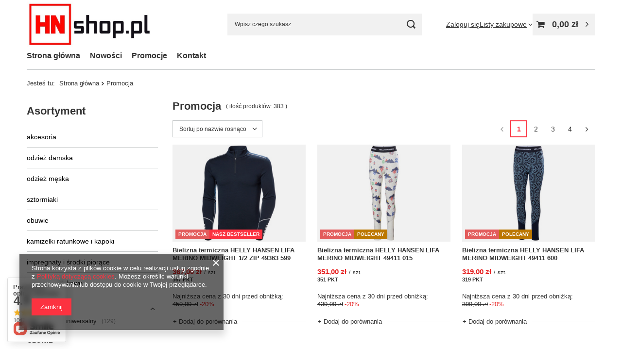

--- FILE ---
content_type: text/html; charset=utf-8
request_url: https://www.hnshop.pl/Promocja-spromo-pol.html?promo=y
body_size: 39414
content:
<!DOCTYPE html>
<html lang="pl" class="--vat --gross " ><head><link rel="preload" as="image" fetchpriority="high" media="(max-width: 420px)" href="/hpeciai/7259ae57c81ab476ffc4e81cb2eec431/pol_is_Bielizna-termiczna-HELLY-HANSEN-LIFA-MERINO-MIDWEIGHT-1-2-ZIP-49363-599-5371jpg"><link rel="preload" as="image" fetchpriority="high" media="(min-width: 420.1px)" href="/hpeciai/3041b8fc890edef96c484b1d2490e6cc/pol_il_Bielizna-termiczna-HELLY-HANSEN-LIFA-MERINO-MIDWEIGHT-1-2-ZIP-49363-599-5371jpg"><link rel="preload" as="image" fetchpriority="high" media="(max-width: 420px)" href="/hpeciai/91a372ee33a68c1aa6e8f51867a7837c/pol_is_Bielizna-termiczna-HELLY-HANSEN-LIFA-MERINO-MIDWEIGHT-49411-015-5380jpg"><link rel="preload" as="image" fetchpriority="high" media="(min-width: 420.1px)" href="/hpeciai/2e226056bf88723cdfe318bd572c0356/pol_il_Bielizna-termiczna-HELLY-HANSEN-LIFA-MERINO-MIDWEIGHT-49411-015-5380jpg"><meta name="viewport" content="initial-scale = 1.0, maximum-scale = 5.0, width=device-width, viewport-fit=cover"><meta http-equiv="Content-Type" content="text/html; charset=utf-8"><meta http-equiv="X-UA-Compatible" content="IE=edge"><title>Produkty promocyjne</title><meta name="keywords" content="Promocja | Promocja | "><meta name="description" content="Produkty promocyjne"><link rel="icon" href="/gfx/pol/favicon.ico"><meta name="theme-color" content="#fc3240"><meta name="msapplication-navbutton-color" content="#fc3240"><meta name="apple-mobile-web-app-status-bar-style" content="#fc3240"><link rel="stylesheet" type="text/css" href="/gfx/pol/search_style.css.gzip?r=1755604859"><script>var app_shop={urls:{prefix:'data="/gfx/'.replace('data="', '')+'pol/',graphql:'/graphql/v1/'},vars:{meta:{viewportContent:'initial-scale = 1.0, maximum-scale = 5.0, width=device-width, viewport-fit=cover'},priceType:'gross',priceTypeVat:true,productDeliveryTimeAndAvailabilityWithBasket:false,geoipCountryCode:'US',fairShopLogo: { enabled: true, image: '/gfx/standards/superfair_light.svg'},currency:{id:'PLN',symbol:'zł',country:'pl',format:'###,##0.00',beforeValue:false,space:true,decimalSeparator:',',groupingSeparator:' '},language:{id:'pol',symbol:'pl',name:'Polski'},omnibus:{enabled:true,rebateCodeActivate:false,hidePercentageDiscounts:false,},},txt:{priceTypeText:' brutto',},fn:{},fnrun:{},files:[],graphql:{}};const getCookieByName=(name)=>{const value=`; ${document.cookie}`;const parts = value.split(`; ${name}=`);if(parts.length === 2) return parts.pop().split(';').shift();return false;};if(getCookieByName('freeeshipping_clicked')){document.documentElement.classList.remove('--freeShipping');}if(getCookieByName('rabateCode_clicked')){document.documentElement.classList.remove('--rabateCode');}function hideClosedBars(){const closedBarsArray=JSON.parse(localStorage.getItem('closedBars'))||[];if(closedBarsArray.length){const styleElement=document.createElement('style');styleElement.textContent=`${closedBarsArray.map((el)=>`#${el}`).join(',')}{display:none !important;}`;document.head.appendChild(styleElement);}}hideClosedBars();</script><meta name="robots" content="index,follow"><meta name="rating" content="general"><meta name="Author" content="HHSHOP  na bazie IdoSell (www.idosell.com/shop).">
<!-- Begin LoginOptions html -->

<style>
#client_new_social .service_item[data-name="service_Apple"]:before, 
#cookie_login_social_more .service_item[data-name="service_Apple"]:before,
.oscop_contact .oscop_login__service[data-service="Apple"]:before {
    display: block;
    height: 2.6rem;
    content: url('/gfx/standards/apple.svg?r=1743165583');
}
.oscop_contact .oscop_login__service[data-service="Apple"]:before {
    height: auto;
    transform: scale(0.8);
}
#client_new_social .service_item[data-name="service_Apple"]:has(img.service_icon):before,
#cookie_login_social_more .service_item[data-name="service_Apple"]:has(img.service_icon):before,
.oscop_contact .oscop_login__service[data-service="Apple"]:has(img.service_icon):before {
    display: none;
}
</style>

<!-- End LoginOptions html -->

<!-- Open Graph -->
<meta property="og:type" content="website"><meta property="og:url" content="https://www.hnshop.pl/Promocja-spromo-pol.html
"><meta property="og:title" content="HELLY HANSEN SOPOT | Odzież żeglarska, sztormiaki, buty, akcesoria | hnshop.pl"><meta property="og:description" content="Odzież żeglarska Helly Hansen | hnshop.pl ⚓️ Szeroki wybór odzieży technicznej i codziennej Helly Hansen⭐ Sprawdź teraz!"><meta property="og:site_name" content="HHSHOP "><meta property="og:locale" content="pl_PL"><meta property="og:image" content="https://www.hnshop.pl/hpeciai/8aa20208a06d132431634e95e68c2ba6/pol_pl_Bielizna-termiczna-HELLY-HANSEN-LIFA-MERINO-MIDWEIGHT-1-2-ZIP-49363-599-5371_5.jpg"><meta property="og:image:width" content="450"><meta property="og:image:height" content="450"><link rel="manifest" href="https://www.hnshop.pl/data/include/pwa/1/manifest.json?t=3"><meta name="apple-mobile-web-app-capable" content="yes"><meta name="apple-mobile-web-app-status-bar-style" content="black"><meta name="apple-mobile-web-app-title" content="www.hnshop.pl"><link rel="apple-touch-icon" href="/data/include/pwa/1/icon-128.png"><link rel="apple-touch-startup-image" href="/data/include/pwa/1/logo-512.png" /><meta name="msapplication-TileImage" content="/data/include/pwa/1/icon-144.png"><meta name="msapplication-TileColor" content="#2F3BA2"><meta name="msapplication-starturl" content="/"><script type="application/javascript">var _adblock = true;</script><script async src="/data/include/advertising.js"></script><script type="application/javascript">var statusPWA = {
                online: {
                    txt: "Połączono z internetem",
                    bg: "#5fa341"
                },
                offline: {
                    txt: "Brak połączenia z internetem",
                    bg: "#eb5467"
                }
            }</script><script async type="application/javascript" src="/ajax/js/pwa_online_bar.js?v=1&r=6"></script><script >
window.dataLayer = window.dataLayer || [];
window.gtag = function gtag() {
dataLayer.push(arguments);
}
gtag('consent', 'default', {
'ad_storage': 'denied',
'analytics_storage': 'denied',
'ad_personalization': 'denied',
'ad_user_data': 'denied',
'wait_for_update': 500
});

gtag('set', 'ads_data_redaction', true);
</script><script  class='google_consent_mode_update'>
gtag('consent', 'update', {
'ad_storage': 'granted',
'analytics_storage': 'granted',
'ad_personalization': 'granted',
'ad_user_data': 'granted'
});
</script>
<!-- End Open Graph -->
<link rel="next" href="https://www.hnshop.pl/Promocja-spromo-pol.html?counter=1"/>
<link rel="canonical" href="https://www.hnshop.pl/Promocja-spromo-pol.html" />

                <!-- Global site tag (gtag.js) -->
                <script  async src="https://www.googletagmanager.com/gtag/js?id=AW-601671256"></script>
                <script >
                    window.dataLayer = window.dataLayer || [];
                    window.gtag = function gtag(){dataLayer.push(arguments);}
                    gtag('js', new Date());
                    
                    gtag('config', 'AW-601671256', {"allow_enhanced_conversions":true});

                </script>
                </head><body><div id="container" class="search_page container max-width-1200"><header class=" commercial_banner"><script class="ajaxLoad">app_shop.vars.vat_registered="true";app_shop.vars.currency_format="###,##0.00";app_shop.vars.currency_before_value=false;app_shop.vars.currency_space=true;app_shop.vars.symbol="zł";app_shop.vars.id="PLN";app_shop.vars.baseurl="http://www.hnshop.pl/";app_shop.vars.sslurl="https://www.hnshop.pl/";app_shop.vars.curr_url="%2FPromocja-spromo-pol.html%3Fpromo%3Dy";var currency_decimal_separator=',';var currency_grouping_separator=' ';app_shop.vars.blacklist_extension=["exe","com","swf","js","php"];app_shop.vars.blacklist_mime=["application/javascript","application/octet-stream","message/http","text/javascript","application/x-deb","application/x-javascript","application/x-shockwave-flash","application/x-msdownload"];app_shop.urls.contact="/contact-pol.html";</script><div id="viewType" style="display:none"></div><div id="menu_skip" class="menu_skip"><a href="#layout" class="btn --outline --medium menu_skip__link --layout">Przejdź do zawartości strony</a><a href="#menu_categories" class="btn --outline --medium menu_skip__link --menu">Przejdź do kategorii</a></div><div id="logo" class="d-flex align-items-center"><a href="https://www.hnshop.pl" target="_self" aria-label="Logo sklepu"><img src="/data/gfx/mask/pol/logo_1_big.jpg" alt="Odzież żeglarska Helly Hansen | hnshop.pl	" width="652" height="239"></a></div><form action="https://www.hnshop.pl/search.php" method="get" id="menu_search" class="menu_search"><a href="#showSearchForm" class="menu_search__mobile" aria-label="Szukaj"></a><div class="menu_search__block"><div class="menu_search__item --input"><input class="menu_search__input" type="text" name="text" autocomplete="off" placeholder="Wpisz czego szukasz" aria-label="Wpisz czego szukasz"><button class="menu_search__submit" type="submit" aria-label="Szukaj"></button></div><div class="menu_search__item --results search_result"></div></div></form><div id="menu_top" class="menu_top"><div class="account_links"><a class="account_links__item" href="https://www.hnshop.pl/login.php"><span class="account_links__text --logged-out">Zaloguj się</span></a></div><div class="shopping_list_top" data-empty="true"><a href="https://www.hnshop.pl/pl/shoppinglist/" class="wishlist_link slt_link --empty" aria-label="Listy zakupowe"><span class="slt_link__text">Listy zakupowe</span></a><div class="slt_lists"><ul class="slt_lists__nav"><li class="slt_lists__nav_item" data-list_skeleton="true" data-list_id="true" data-shared="true"><a href="#" class="slt_lists__nav_link" data-list_href="true"><span class="slt_lists__nav_name" data-list_name="true"></span><span class="slt_lists__count" data-list_count="true">0</span></a></li><li class="slt_lists__nav_item --empty"><a class="slt_lists__nav_link --empty" href="https://www.hnshop.pl/pl/shoppinglist/"><span class="slt_lists__nav_name" data-list_name="true">Lista zakupowa</span><span class="slt_lists__count" data-list_count="true">0</span></a></li></ul></div></div><div id="menu_basket" class="topBasket --skeleton"><a href="/basketedit.php" class="topBasket__sub" aria-label="Wartość koszyka: 0,00 zł"><span class="badge badge-info" aria-hidden="true"></span><strong class="topBasket__price">0,00 zł</strong></a><div class="topBasket__details --products" style="display: none;"><div class="topBasket__block --labels"><label class="topBasket__item --name">Produkt</label><label class="topBasket__item --sum">Ilość</label><label class="topBasket__item --prices">Cena</label></div><div class="topBasket__block --products"></div></div><div class="topBasket__details --shipping" style="display: none;"><span class="topBasket__name">Koszt dostawy od</span><span id="shipppingCost"></span></div><script>
						app_shop.vars.cache_html = true;
					</script></div></div><nav id="menu_categories3" class="wide"><button type="button" class="navbar-toggler" aria-label="Menu"><i class="icon-reorder"></i></button><div class="navbar-collapse" id="menu_navbar3"><ul class="navbar-nav mx-md-n2"><li class="nav-item"><span class="nav-link-wrapper"><a  href="/" target="_self" title="Strona główna" class="nav-link --l1" >Strona główna</a></span></li><li class="nav-item"><span class="nav-link-wrapper"><a  href="/search.php?newproducts=y" target="_self" title="Nowości" class="nav-link --l1" >Nowości</a></span></li><li class="nav-item"><span class="nav-link-wrapper"><a  href="/search.php?promo=y" target="_self" title="Promocje" class="nav-link --l1" >Promocje</a></span></li><li class="nav-item"><span class="nav-link-wrapper"><a  href="/contact.php" target="_self" title="Kontakt" class="nav-link --l1" >Kontakt</a></span></li></ul></div></nav><div id="breadcrumbs" class="breadcrumbs"><div class="back_button"><button id="back_button"><i class="icon-angle-left"></i> Wstecz</button></div><nav class="list_wrapper" aria-label="Nawigacja okruszkowa"><ol><li><span>Jesteś tu:  </span></li><li class="bc-main"><span><a href="/">Strona główna</a></span></li><li class="bc-item-1 bc-active" aria-current="page"><span>Promocja</span></li></ol></nav></div></header><div id="layout" class="row clearfix"><aside class="col-md-3 col-xl-2" aria-label="Kategorie, filtry i strefy produktowe"><section class="shopping_list_menu"><div class="shopping_list_menu__block --lists slm_lists" data-empty="true"><a href="#showShoppingLists" class="slm_lists__label">Listy zakupowe</a><ul class="slm_lists__nav"><li class="slm_lists__nav_item" data-list_skeleton="true" data-list_id="true" data-shared="true"><a href="#" class="slm_lists__nav_link" data-list_href="true"><span class="slm_lists__nav_name" data-list_name="true"></span><span class="slm_lists__count" data-list_count="true">0</span></a></li><li class="slm_lists__nav_header"><a href="#hidehoppingLists" class="slm_lists__label"><span class="sr-only">Wróć</span>Listy zakupowe</a></li><li class="slm_lists__nav_item --empty"><a class="slm_lists__nav_link --empty" href="https://www.hnshop.pl/pl/shoppinglist/"><span class="slm_lists__nav_name" data-list_name="true">Lista zakupowa</span><span class="sr-only">ilość produktów: </span><span class="slm_lists__count" data-list_count="true">0</span></a></li></ul><a href="#manage" class="slm_lists__manage d-none align-items-center d-md-flex">Zarządzaj listami</a></div><div class="shopping_list_menu__block --bought slm_bought"><a class="slm_bought__link d-flex" href="https://www.hnshop.pl/products-bought.php">
				Lista dotychczas zamówionych produktów
			</a></div><div class="shopping_list_menu__block --info slm_info"><strong class="slm_info__label d-block mb-3">Jak działa lista zakupowa?</strong><ul class="slm_info__list"><li class="slm_info__list_item d-flex mb-3">
					Po zalogowaniu możesz umieścić i przechowywać na liście zakupowej dowolną liczbę produktów nieskończenie długo.
				</li><li class="slm_info__list_item d-flex mb-3">
					Dodanie produktu do listy zakupowej nie oznacza automatycznie jego rezerwacji.
				</li><li class="slm_info__list_item d-flex mb-3">
					Dla niezalogowanych klientów lista zakupowa przechowywana jest do momentu wygaśnięcia sesji (około 24h).
				</li></ul></div></section><div id="mobileCategories" class="mobileCategories"><div class="mobileCategories__item --menu"><button type="button" class="mobileCategories__link --active" data-ids="#menu_search,.shopping_list_menu,#menu_search,#menu_navbar,#menu_navbar3, #menu_blog">
                            Menu
                        </button></div><div class="mobileCategories__item --account"><button type="button" class="mobileCategories__link" data-ids="#menu_contact,#login_menu_block">
                            Konto
                        </button></div></div><div class="setMobileGrid" data-item="#menu_navbar"></div><div class="setMobileGrid" data-item="#menu_navbar3" data-ismenu1="true"></div><div class="setMobileGrid" data-item="#menu_blog"></div><div class="login_menu_block d-lg-none" id="login_menu_block"><a class="sign_in_link" href="/login.php" title=""><i class="icon-user"></i><span>Zaloguj się</span></a><a class="registration_link" href="/client-new.php?register" title=""><i class="icon-lock"></i><span>Zarejestruj się</span></a><a class="order_status_link" href="/order-open.php" title=""><i class="icon-globe"></i><span>Sprawdź status zamówienia</span></a></div><div class="setMobileGrid" data-item="#menu_contact"></div><div class="setMobileGrid" data-item="#menu_settings"></div><nav id="menu_categories" class="col-md-12 px-0" aria-label="Kategorie główne"><h2 class="big_label"><a href="/categories.php" title="Kliknij, by zobaczyć wszystkie kategorie">Asortyment</a></h2><button type="button" class="navbar-toggler" aria-label="Menu"><i class="icon-reorder"></i></button><div class="navbar-collapse" id="menu_navbar"><ul class="navbar-nav"><li class="nav-item"><a  href="/pol_m_akcesoria-175.html" target="_self" title="akcesoria" class="nav-link noevent" >akcesoria</a><ul class="navbar-subnav"><li class="nav-header"><a href="#backLink" class="nav-header__backLink"><i class="icon-angle-left"></i></a><a  href="/pol_m_akcesoria-175.html" target="_self" title="akcesoria" class="nav-link noevent" >akcesoria</a></li><li class="nav-item"><a  href="/pol_m_akcesoria_czapki-212.html" target="_self" title="czapki" class="nav-link" >czapki</a></li><li class="nav-item"><a  href="/pol_m_akcesoria_czapki-z-daszkiem-309.html" target="_self" title="czapki z daszkiem" class="nav-link" >czapki z daszkiem</a></li><li class="nav-item"><a  href="/pol_m_akcesoria_opaski-i-kominy-310.html" target="_self" title="opaski i kominy" class="nav-link" >opaski i kominy</a></li><li class="nav-item"><a  href="/pol_m_akcesoria_rekawiczki-214.html" target="_self" title="rękawiczki" class="nav-link" >rękawiczki</a></li><li class="nav-item"><a  href="/pol_m_akcesoria_skarpetki-215.html" target="_self" title="skarpetki" class="nav-link" >skarpetki</a></li><li class="nav-item"><a  href="/pol_m_akcesoria_paski-216.html" target="_self" title="paski" class="nav-link" >paski</a></li><li class="nav-item"><a  href="/pol_m_akcesoria_torby-i-walizki-176.html" target="_self" title="torby i walizki" class="nav-link" >torby i walizki</a></li><li class="nav-item"><a  href="/pol_m_akcesoria_torebki-i-plecaki-195.html" target="_self" title="torebki i plecaki" class="nav-link" >torebki i plecaki</a></li><li class="nav-item"><a  href="/pol_m_akcesoria_worki-zeglarskie-303.html" target="_self" title="worki żeglarskie" class="nav-link" >worki żeglarskie</a></li><li class="nav-item"><a  href="/pol_m_akcesoria_kosmetyczki-i-nerki-217.html" target="_self" title="kosmetyczki i nerki" class="nav-link" >kosmetyczki i nerki</a></li><li class="nav-item"><a  href="/pol_m_akcesoria_okulary-316.html" target="_self" title="okulary" class="nav-link" >okulary</a></li><li class="nav-item"><a  href="/pol_m_akcesoria_pozostale-311.html" target="_self" title="pozostałe" class="nav-link" >pozostałe</a></li></ul></li><li class="nav-item"><a  href="/pol_m_odziez-damska-100.html" target="_self" title="odzież damska" class="nav-link noevent" >odzież damska</a><ul class="navbar-subnav"><li class="nav-header"><a href="#backLink" class="nav-header__backLink"><i class="icon-angle-left"></i></a><a  href="/pol_m_odziez-damska-100.html" target="_self" title="odzież damska" class="nav-link noevent" >odzież damska</a></li><li class="nav-item"><a  href="/pol_m_odziez-damska_plaszcze-i-kurtki-damskie-101.html" target="_self" title="płaszcze i kurtki damskie" class="nav-link" >płaszcze i kurtki damskie</a></li><li class="nav-item"><a  href="/pol_m_odziez-damska_bluzy-i-bluzki-damskie-240.html" target="_self" title="bluzy i bluzki damskie" class="nav-link" >bluzy i bluzki damskie</a></li><li class="nav-item"><a  href="/pol_m_odziez-damska_bielizna-termiczna-damska-292.html" target="_self" title="bielizna termiczna damska" class="nav-link" >bielizna termiczna damska</a></li><li class="nav-item"><a  href="/pol_m_odziez-damska_swetry-damskie-308.html" target="_self" title="swetry damskie" class="nav-link" >swetry damskie</a></li><li class="nav-item"><a  href="/pol_m_odziez-damska_kamizelki-damskie-302.html" target="_self" title="kamizelki damskie" class="nav-link" >kamizelki damskie</a></li><li class="nav-item"><a  href="/pol_m_odziez-damska_koszulki-damskie-242.html" target="_self" title="koszulki damskie" class="nav-link noevent" >koszulki damskie</a><ul class="navbar-subsubnav"><li class="nav-header"><a href="#backLink" class="nav-header__backLink"><i class="icon-angle-left"></i></a><a  href="/pol_m_odziez-damska_koszulki-damskie-242.html" target="_self" title="koszulki damskie" class="nav-link noevent" >koszulki damskie</a></li><li class="nav-item"><a  href="/pol_m_odziez-damska_koszulki-damskie_t-shirty-damskie-320.html" target="_self" title="t-shirty damskie" class="nav-link" >t-shirty damskie</a></li><li class="nav-item"><a  href="/pol_m_odziez-damska_koszulki-damskie_koszulki-polo-damskie-321.html" target="_self" title="koszulki polo damskie" class="nav-link" >koszulki polo damskie</a></li><li class="nav-item"><a  href="/pol_m_odziez-damska_koszulki-damskie_koszulki-damskie-z-dlugim-rekawem-322.html" target="_self" title="koszulki damskie z długim rękawem" class="nav-link" >koszulki damskie z długim rękawem</a></li></ul></li><li class="nav-item"><a  href="/pol_m_odziez-damska_spodnie-damskie-131.html" target="_self" title="spodnie damskie" class="nav-link" >spodnie damskie</a></li><li class="nav-item"><a  href="/pol_m_odziez-damska_szorty-damskie-211.html" target="_self" title="szorty damskie" class="nav-link" >szorty damskie</a></li><li class="nav-item"><a  href="/pol_m_odziez-damska_spodnice-i-sukienki-241.html" target="_self" title="spódnice i sukienki" class="nav-link" >spódnice i sukienki</a></li><li class="nav-item"><a  href="/pol_m_odziez-damska_stroje-kapielowe-307.html" target="_self" title="stroje kąpielowe " class="nav-link" >stroje kąpielowe </a></li></ul></li><li class="nav-item"><a  href="/pol_m_odziez-meska-152.html" target="_self" title="odzież męska" class="nav-link noevent" >odzież męska</a><ul class="navbar-subnav"><li class="nav-header"><a href="#backLink" class="nav-header__backLink"><i class="icon-angle-left"></i></a><a  href="/pol_m_odziez-meska-152.html" target="_self" title="odzież męska" class="nav-link noevent" >odzież męska</a></li><li class="nav-item"><a  href="/pol_m_odziez-meska_plaszcze-i-kurtki-meskie-225.html" target="_self" title="płaszcze i kurtki męskie" class="nav-link" >płaszcze i kurtki męskie</a></li><li class="nav-item"><a  href="/pol_m_odziez-meska_bluzy-i-bluzki-meskie-222.html" target="_self" title="bluzy i bluzki męskie" class="nav-link" >bluzy i bluzki męskie</a></li><li class="nav-item"><a  href="/pol_m_odziez-meska_bielizna-termiczna-meska-237.html" target="_self" title="bielizna termiczna męska" class="nav-link" >bielizna termiczna męska</a></li><li class="nav-item"><a  href="/pol_m_odziez-meska_swetry-i-koszule-meskie-298.html" target="_self" title="swetry i koszule męskie" class="nav-link" >swetry i koszule męskie</a></li><li class="nav-item"><a  href="/pol_m_odziez-meska_kamizelki-meskie-153.html" target="_self" title="kamizelki męskie" class="nav-link" >kamizelki męskie</a></li><li class="nav-item"><a  href="/pol_m_odziez-meska_koszulki-meskie-234.html" target="_self" title="koszulki męskie" class="nav-link noevent" >koszulki męskie</a><ul class="navbar-subsubnav"><li class="nav-header"><a href="#backLink" class="nav-header__backLink"><i class="icon-angle-left"></i></a><a  href="/pol_m_odziez-meska_koszulki-meskie-234.html" target="_self" title="koszulki męskie" class="nav-link noevent" >koszulki męskie</a></li><li class="nav-item"><a  href="/pol_m_odziez-meska_koszulki-meskie_t-shirty-meskie-324.html" target="_self" title="t-shirty męskie" class="nav-link" >t-shirty męskie</a></li><li class="nav-item"><a  href="/pol_m_odziez-meska_koszulki-meskie_koszulki-polo-meskie-325.html" target="_self" title="koszulki polo męskie" class="nav-link" >koszulki polo męskie</a></li><li class="nav-item"><a  href="/pol_m_odziez-meska_koszulki-meskie_koszulki-meskie-z-dlugim-rekawem-326.html" target="_self" title="koszulki męskie z długim rękawem" class="nav-link" >koszulki męskie z długim rękawem</a></li></ul></li><li class="nav-item"><a  href="/pol_m_odziez-meska_spodnie-meskie-231.html" target="_self" title="spodnie męskie" class="nav-link" >spodnie męskie</a></li><li class="nav-item"><a  href="/pol_m_odziez-meska_szorty-i-spodenki-meskie-228.html" target="_self" title="szorty i spodenki męskie" class="nav-link" >szorty i spodenki męskie</a></li></ul></li><li class="nav-item"><a  href="/pol_m_sztormiaki-318.html" target="_self" title="sztormiaki" class="nav-link noevent" >sztormiaki</a><ul class="navbar-subnav"><li class="nav-header"><a href="#backLink" class="nav-header__backLink"><i class="icon-angle-left"></i></a><a  href="/pol_m_sztormiaki-318.html" target="_self" title="sztormiaki" class="nav-link noevent" >sztormiaki</a></li><li class="nav-item"><a  href="/pol_m_sztormiaki_sztormiaki-damskie-220.html" target="_self" title="sztormiaki damskie" class="nav-link" >sztormiaki damskie</a></li><li class="nav-item"><a  href="/pol_m_sztormiaki_sztormiaki-meskie-319.html" target="_self" title="sztormiaki męskie" class="nav-link" >sztormiaki męskie</a></li></ul></li><li class="nav-item"><a  href="/pol_m_obuwie-155.html" target="_self" title="obuwie" class="nav-link noevent" >obuwie</a><ul class="navbar-subnav"><li class="nav-header"><a href="#backLink" class="nav-header__backLink"><i class="icon-angle-left"></i></a><a  href="/pol_m_obuwie-155.html" target="_self" title="obuwie" class="nav-link noevent" >obuwie</a></li><li class="nav-item"><a  href="/pol_m_obuwie_obuwie-meskie-156.html" target="_self" title="obuwie męskie" class="nav-link noevent" >obuwie męskie</a><ul class="navbar-subsubnav"><li class="nav-header"><a href="#backLink" class="nav-header__backLink"><i class="icon-angle-left"></i></a><a  href="/pol_m_obuwie_obuwie-meskie-156.html" target="_self" title="obuwie męskie" class="nav-link noevent" >obuwie męskie</a></li><li class="nav-item"><a  href="/pol_m_obuwie_obuwie-meskie_buty-rekreacyjne-157.html" target="_self" title="buty rekreacyjne" class="nav-link" >buty rekreacyjne</a></li><li class="nav-item"><a  href="/pol_m_obuwie_obuwie-meskie_buty-pokladowe-160.html" target="_self" title="buty pokładowe" class="nav-link" >buty pokładowe</a></li><li class="nav-item"><a  href="/pol_m_obuwie_obuwie-meskie_kalosze-162.html" target="_self" title="kalosze" class="nav-link" >kalosze</a></li></ul></li><li class="nav-item"><a  href="/pol_m_obuwie_obuwie-damskie-158.html" target="_self" title="obuwie damskie" class="nav-link noevent" >obuwie damskie</a><ul class="navbar-subsubnav"><li class="nav-header"><a href="#backLink" class="nav-header__backLink"><i class="icon-angle-left"></i></a><a  href="/pol_m_obuwie_obuwie-damskie-158.html" target="_self" title="obuwie damskie" class="nav-link noevent" >obuwie damskie</a></li><li class="nav-item"><a  href="/pol_m_obuwie_obuwie-damskie_buty-rekreacyjne-159.html" target="_self" title="buty rekreacyjne" class="nav-link" >buty rekreacyjne</a></li><li class="nav-item"><a  href="/pol_m_obuwie_obuwie-damskie_buty-pokladowe-161.html" target="_self" title="buty pokładowe" class="nav-link" >buty pokładowe</a></li><li class="nav-item"><a  href="/pol_m_obuwie_obuwie-damskie_kalosze-163.html" target="_self" title="kalosze" class="nav-link" >kalosze</a></li></ul></li></ul></li><li class="nav-item"><a  href="/pol_m_kamizelki-ratunkowe-i-kapoki-327.html" target="_self" title="kamizelki ratunkowe i kapoki" class="nav-link noevent" >kamizelki ratunkowe i kapoki</a></li><li class="nav-item"><a  href="/pol_m_impregnaty-i-srodki-piorace-313.html" target="_self" title="impregnaty i środki piorące" class="nav-link noevent" >impregnaty i środki piorące</a></li><li class="nav-item"><a  href="/pol_m_bony-upominkowe-312.html" target="_self" title="bony upominkowe" class="nav-link noevent" >bony upominkowe</a></li></ul></div></nav><section id="Filters" class="filters mb-4" aria-label="Filtry"><form class="filters__form is-validated" method="get" action="/Promocja-spromo-pol.html"><div class="filters__block mb-1"><input type="hidden" class="__serialize" id="filter_sizes_input" name="filter_sizes" value=",,,,"><button class="filters__toggler
									" data-id="filter_sizes" aria-expanded="true"><div class="btn --icon-right d-block pr-4"><span>Rozmiary</span></div></button><div class="filters__expand" id="filter_sizes_expand"><ul class="filters__content --group"><li class="filters__item mb-1"><ul class="filters__content --list" id="filter_sizes1_content"><li class="filters__item mb-2
																			"><div class="f-group --small --checkbox mb-0"><input type="checkbox" class="f-control" id="filter_sizes_uniw" data-id="filter_sizes" value="uniw"><label class="f-label" for="filter_sizes_uniw"><span class="--name">Rozmiar uniwersalny</span><span class="--quantity">129</span></label></div></li></ul><div class="filters__options"><button type="submit" class="--submit d-none btn py-0 pl-0 pr-3">
																	Zastosuj
																</button></div></li><li class="filters__item mb-1"><button class="filters__toggler" aria-expanded="true"><div class="btn d-block"><span>Obuwie</span></div></button><ul class="filters__content --list" id="filter_sizes2_content"><li class="filters__item mb-2
																			"><div class="f-group --small --checkbox mb-0"><input type="checkbox" class="f-control" id="filter_sizes_19" data-id="filter_sizes" value="19"><label class="f-label" for="filter_sizes_19"><span class="--name">36</span><span class="--quantity">6</span></label></div></li><li class="filters__item mb-2
																			"><div class="f-group --small --checkbox mb-0"><input type="checkbox" class="f-control" id="filter_sizes_21" data-id="filter_sizes" value="21"><label class="f-label" for="filter_sizes_21"><span class="--name">37</span><span class="--quantity">4</span></label></div></li><li class="filters__item mb-2
																			"><div class="f-group --small --checkbox mb-0"><input type="checkbox" class="f-control" id="filter_sizes_A" data-id="filter_sizes" value="A"><label class="f-label" for="filter_sizes_A"><span class="--name">37,5</span><span class="--quantity">3</span></label></div></li><li class="filters__item mb-2
																			"><div class="f-group --small --checkbox mb-0"><input type="checkbox" class="f-control" id="filter_sizes_B" data-id="filter_sizes" value="B"><label class="f-label" for="filter_sizes_B"><span class="--name">38</span><span class="--quantity">5</span></label></div></li><li class="filters__item mb-2
																			 --last-not-hidden"><div class="f-group --small --checkbox mb-0"><input type="checkbox" class="f-control" id="filter_sizes_D" data-id="filter_sizes" value="D"><label class="f-label" for="filter_sizes_D"><span class="--name">39</span><span class="--quantity">1</span></label></div></li><li class="filters__item mb-2
																			 --hidden"><div class="f-group --small --checkbox mb-0"><input type="checkbox" class="f-control" id="filter_sizes_F" data-id="filter_sizes" value="F"><label class="f-label" for="filter_sizes_F"><span class="--name">40</span><span class="--quantity">3</span></label></div></li><li class="filters__item mb-2
																			 --hidden"><div class="f-group --small --checkbox mb-0"><input type="checkbox" class="f-control" id="filter_sizes_G" data-id="filter_sizes" value="G"><label class="f-label" for="filter_sizes_G"><span class="--name">40,5</span><span class="--quantity">2</span></label></div></li><li class="filters__item mb-2
																			 --hidden"><div class="f-group --small --checkbox mb-0"><input type="checkbox" class="f-control" id="filter_sizes_H" data-id="filter_sizes" value="H"><label class="f-label" for="filter_sizes_H"><span class="--name">41</span><span class="--quantity">8</span></label></div></li><li class="filters__item mb-2
																			 --hidden"><div class="f-group --small --checkbox mb-0"><input type="checkbox" class="f-control" id="filter_sizes_J" data-id="filter_sizes" value="J"><label class="f-label" for="filter_sizes_J"><span class="--name">42</span><span class="--quantity">7</span></label></div></li><li class="filters__item mb-2
																			 --hidden"><div class="f-group --small --checkbox mb-0"><input type="checkbox" class="f-control" id="filter_sizes_K" data-id="filter_sizes" value="K"><label class="f-label" for="filter_sizes_K"><span class="--name">42,5</span><span class="--quantity">3</span></label></div></li><li class="filters__item mb-2
																			 --hidden"><div class="f-group --small --checkbox mb-0"><input type="checkbox" class="f-control" id="filter_sizes_L" data-id="filter_sizes" value="L"><label class="f-label" for="filter_sizes_L"><span class="--name">43</span><span class="--quantity">4</span></label></div></li><li class="filters__item mb-2
																			 --hidden"><div class="f-group --small --checkbox mb-0"><input type="checkbox" class="f-control" id="filter_sizes_N" data-id="filter_sizes" value="N"><label class="f-label" for="filter_sizes_N"><span class="--name">44</span><span class="--quantity">6</span></label></div></li><li class="filters__item mb-2
																			 --hidden"><div class="f-group --small --checkbox mb-0"><input type="checkbox" class="f-control" id="filter_sizes_O" data-id="filter_sizes" value="O"><label class="f-label" for="filter_sizes_O"><span class="--name">44,5</span><span class="--quantity">4</span></label></div></li><li class="filters__item mb-2
																			 --hidden"><div class="f-group --small --checkbox mb-0"><input type="checkbox" class="f-control" id="filter_sizes_P" data-id="filter_sizes" value="P"><label class="f-label" for="filter_sizes_P"><span class="--name">45</span><span class="--quantity">9</span></label></div></li><li class="filters__item mb-2
																			 --hidden"><div class="f-group --small --checkbox mb-0"><input type="checkbox" class="f-control" id="filter_sizes_R" data-id="filter_sizes" value="R"><label class="f-label" for="filter_sizes_R"><span class="--name">46</span><span class="--quantity">6</span></label></div></li><li class="filters__item mb-2
																			 --hidden"><div class="f-group --small --checkbox mb-0"><input type="checkbox" class="f-control" id="filter_sizes_S" data-id="filter_sizes" value="S"><label class="f-label" for="filter_sizes_S"><span class="--name">46,5</span><span class="--quantity">6</span></label></div></li><li class="filters__item mb-2
																			 --hidden"><div class="f-group --small --checkbox mb-0"><input type="checkbox" class="f-control" id="filter_sizes_T" data-id="filter_sizes" value="T"><label class="f-label" for="filter_sizes_T"><span class="--name">47</span><span class="--quantity">1</span></label></div></li><li class="filters__item mb-2
																			 --hidden"><div class="f-group --small --checkbox mb-0"><input type="checkbox" class="f-control" id="filter_sizes_44" data-id="filter_sizes" value="44"><label class="f-label" for="filter_sizes_44"><span class="--name">48</span><span class="--quantity">4</span></label></div></li></ul><div class="filters__options"><button type="submit" class="--submit d-none btn py-0 pl-0 pr-3">
																	Zastosuj
																</button><a class="--show-hidden btn py-0 pl-3 pr-0" href="#showHiddenFilters" data-id="filter_sizes2"><span class="--show">+ Rozwiń</span><span class="--hide">- Ukryj</span></a></div></li><li class="filters__item mb-1"><button class="filters__toggler" aria-expanded="true"><div class="btn d-block"><span>Odzież</span></div></button><ul class="filters__content --list" id="filter_sizes3_content"><li class="filters__item mb-2
																			"><div class="f-group --small --checkbox mb-0"><input type="checkbox" class="f-control" id="filter_sizes_84" data-id="filter_sizes" value="84"><label class="f-label" for="filter_sizes_84"><span class="--name">JL</span><span class="--quantity">1</span></label></div></li><li class="filters__item mb-2
																			"><div class="f-group --small --checkbox mb-0"><input type="checkbox" class="f-control" id="filter_sizes_V" data-id="filter_sizes" value="V"><label class="f-label" for="filter_sizes_V"><span class="--name">32</span><span class="--quantity">1</span></label></div></li><li class="filters__item mb-2
																			"><div class="f-group --small --checkbox mb-0"><input type="checkbox" class="f-control" id="filter_sizes_W" data-id="filter_sizes" value="W"><label class="f-label" for="filter_sizes_W"><span class="--name">33</span><span class="--quantity">1</span></label></div></li><li class="filters__item mb-2
																			"><div class="f-group --small --checkbox mb-0"><input type="checkbox" class="f-control" id="filter_sizes_15" data-id="filter_sizes" value="15"><label class="f-label" for="filter_sizes_15"><span class="--name">39.3</span><span class="--quantity">1</span></label></div></li><li class="filters__item mb-2
																			 --last-not-hidden"><div class="f-group --small --checkbox mb-0"><input type="checkbox" class="f-control" id="filter_sizes_Y" data-id="filter_sizes" value="Y"><label class="f-label" for="filter_sizes_Y"><span class="--name">30/40</span><span class="--quantity">1</span></label></div></li><li class="filters__item mb-2
																			 --hidden"><div class="f-group --small --checkbox mb-0"><input type="checkbox" class="f-control" id="filter_sizes_Z" data-id="filter_sizes" value="Z"><label class="f-label" for="filter_sizes_Z"><span class="--name">40/50</span><span class="--quantity">2</span></label></div></li><li class="filters__item mb-2
																			 --hidden"><div class="f-group --small --checkbox mb-0"><input type="checkbox" class="f-control" id="filter_sizes_10" data-id="filter_sizes" value="10"><label class="f-label" for="filter_sizes_10"><span class="--name">50/60</span><span class="--quantity">1</span></label></div></li><li class="filters__item mb-2
																			 --hidden"><div class="f-group --small --checkbox mb-0"><input type="checkbox" class="f-control" id="filter_sizes_11" data-id="filter_sizes" value="11"><label class="f-label" for="filter_sizes_11"><span class="--name">60/70</span><span class="--quantity">1</span></label></div></li><li class="filters__item mb-2
																			 --hidden"><div class="f-group --small --checkbox mb-0"><input type="checkbox" class="f-control" id="filter_sizes_12" data-id="filter_sizes" value="12"><label class="f-label" for="filter_sizes_12"><span class="--name">70/90</span><span class="--quantity">2</span></label></div></li><li class="filters__item mb-2
																			 --hidden"><div class="f-group --small --checkbox mb-0"><input type="checkbox" class="f-control" id="filter_sizes_14" data-id="filter_sizes" value="14"><label class="f-label" for="filter_sizes_14"><span class="--name">38.7</span><span class="--quantity">1</span></label></div></li><li class="filters__item mb-2
																			 --hidden"><div class="f-group --small --checkbox mb-0"><input type="checkbox" class="f-control" id="filter_sizes_26" data-id="filter_sizes" value="26"><label class="f-label" for="filter_sizes_26"><span class="--name">30</span><span class="--quantity">1</span></label></div></li><li class="filters__item mb-2
																			 --hidden"><div class="f-group --small --checkbox mb-0"><input type="checkbox" class="f-control" id="filter_sizes_31" data-id="filter_sizes" value="31"><label class="f-label" for="filter_sizes_31"><span class="--name">45-47</span><span class="--quantity">2</span></label></div></li><li class="filters__item mb-2
																			 --hidden"><div class="f-group --small --checkbox mb-0"><input type="checkbox" class="f-control" id="filter_sizes_74" data-id="filter_sizes" value="74"><label class="f-label" for="filter_sizes_74"><span class="--name">50/70</span><span class="--quantity">1</span></label></div></li><li class="filters__item mb-2
																			 --hidden"><div class="f-group --small --checkbox mb-0"><input type="checkbox" class="f-control" id="filter_sizes_75" data-id="filter_sizes" value="75"><label class="f-label" for="filter_sizes_75"><span class="--name">40/60</span><span class="--quantity">1</span></label></div></li><li class="filters__item mb-2
																			 --hidden"><div class="f-group --small --checkbox mb-0"><input type="checkbox" class="f-control" id="filter_sizes_81" data-id="filter_sizes" value="81"><label class="f-label" for="filter_sizes_81"><span class="--name">5/15</span><span class="--quantity">1</span></label></div></li></ul><div class="filters__options"><button type="submit" class="--submit d-none btn py-0 pl-0 pr-3">
																	Zastosuj
																</button><a class="--show-hidden btn py-0 pl-3 pr-0" href="#showHiddenFilters" data-id="filter_sizes3"><span class="--show">+ Rozwiń</span><span class="--hide">- Ukryj</span></a></div></li><li class="filters__item mb-1"><button class="filters__toggler" aria-expanded="true"><div class="btn d-block"><span>Skarpety</span></div></button><ul class="filters__content --list" id="filter_sizes4_content"><li class="filters__item mb-2
																			"><div class="f-group --small --checkbox mb-0"><input type="checkbox" class="f-control" id="filter_sizes_59" data-id="filter_sizes" value="59"><label class="f-label" for="filter_sizes_59"><span class="--name">36-38</span><span class="--quantity">1</span></label></div></li><li class="filters__item mb-2
																			"><div class="f-group --small --checkbox mb-0"><input type="checkbox" class="f-control" id="filter_sizes_30" data-id="filter_sizes" value="30"><label class="f-label" for="filter_sizes_30"><span class="--name">42-44</span><span class="--quantity">2</span></label></div></li><li class="filters__item mb-2
																			"><div class="f-group --small --checkbox mb-0"><input type="checkbox" class="f-control" id="filter_sizes_51" data-id="filter_sizes" value="51"><label class="f-label" for="filter_sizes_51"><span class="--name">39-41</span><span class="--quantity">1</span></label></div></li></ul><div class="filters__options"><button type="submit" class="--submit d-none btn py-0 pl-0 pr-3">
																	Zastosuj
																</button></div></li><li class="filters__item mb-1"><button class="filters__toggler" aria-expanded="true"><div class="btn d-block"><span>Ubrania</span></div></button><ul class="filters__content --list" id="filter_sizes5_content"><li class="filters__item mb-2
																			"><div class="f-group --small --checkbox mb-0"><input type="checkbox" class="f-control" id="filter_sizes_2" data-id="filter_sizes" value="2"><label class="f-label" for="filter_sizes_2"><span class="--name">XS</span><span class="--quantity">60</span></label></div></li><li class="filters__item mb-2
																			"><div class="f-group --small --checkbox mb-0"><input type="checkbox" class="f-control" id="filter_sizes_3" data-id="filter_sizes" value="3"><label class="f-label" for="filter_sizes_3"><span class="--name">S</span><span class="--quantity">73</span></label></div></li><li class="filters__item mb-2
																			"><div class="f-group --small --checkbox mb-0"><input type="checkbox" class="f-control" id="filter_sizes_4" data-id="filter_sizes" value="4"><label class="f-label" for="filter_sizes_4"><span class="--name">M</span><span class="--quantity">114</span></label></div></li><li class="filters__item mb-2
																			"><div class="f-group --small --checkbox mb-0"><input type="checkbox" class="f-control" id="filter_sizes_5" data-id="filter_sizes" value="5"><label class="f-label" for="filter_sizes_5"><span class="--name">L</span><span class="--quantity">138</span></label></div></li><li class="filters__item mb-2
																			 --last-not-hidden"><div class="f-group --small --checkbox mb-0"><input type="checkbox" class="f-control" id="filter_sizes_6" data-id="filter_sizes" value="6"><label class="f-label" for="filter_sizes_6"><span class="--name">XL</span><span class="--quantity">158</span></label></div></li><li class="filters__item mb-2
																			 --hidden"><div class="f-group --small --checkbox mb-0"><input type="checkbox" class="f-control" id="filter_sizes_7" data-id="filter_sizes" value="7"><label class="f-label" for="filter_sizes_7"><span class="--name">XXL</span><span class="--quantity">106</span></label></div></li><li class="filters__item mb-2
																			 --hidden"><div class="f-group --small --checkbox mb-0"><input type="checkbox" class="f-control" id="filter_sizes_8" data-id="filter_sizes" value="8"><label class="f-label" for="filter_sizes_8"><span class="--name">XXXL</span><span class="--quantity">1</span></label></div></li><li class="filters__item mb-2
																			 --hidden"><div class="f-group --small --checkbox mb-0"><input type="checkbox" class="f-control" id="filter_sizes_86" data-id="filter_sizes" value="86"><label class="f-label" for="filter_sizes_86"><span class="--name">49/50</span><span class="--quantity">1</span></label></div></li><li class="filters__item mb-2
																			 --hidden"><div class="f-group --small --checkbox mb-0"><input type="checkbox" class="f-control" id="filter_sizes_88" data-id="filter_sizes" value="88"><label class="f-label" for="filter_sizes_88"><span class="--name">57/58</span><span class="--quantity">1</span></label></div></li><li class="filters__item mb-2
																			 --hidden"><div class="f-group --small --checkbox mb-0"><input type="checkbox" class="f-control" id="filter_sizes_93" data-id="filter_sizes" value="93"><label class="f-label" for="filter_sizes_93"><span class="--name">32/32</span><span class="--quantity">2</span></label></div></li><li class="filters__item mb-2
																			 --hidden"><div class="f-group --small --checkbox mb-0"><input type="checkbox" class="f-control" id="filter_sizes_94" data-id="filter_sizes" value="94"><label class="f-label" for="filter_sizes_94"><span class="--name">32/34</span><span class="--quantity">2</span></label></div></li><li class="filters__item mb-2
																			 --hidden"><div class="f-group --small --checkbox mb-0"><input type="checkbox" class="f-control" id="filter_sizes_95" data-id="filter_sizes" value="95"><label class="f-label" for="filter_sizes_95"><span class="--name">33/32</span><span class="--quantity">1</span></label></div></li><li class="filters__item mb-2
																			 --hidden"><div class="f-group --small --checkbox mb-0"><input type="checkbox" class="f-control" id="filter_sizes_96" data-id="filter_sizes" value="96"><label class="f-label" for="filter_sizes_96"><span class="--name">33/34</span><span class="--quantity">2</span></label></div></li><li class="filters__item mb-2
																			 --hidden"><div class="f-group --small --checkbox mb-0"><input type="checkbox" class="f-control" id="filter_sizes_98" data-id="filter_sizes" value="98"><label class="f-label" for="filter_sizes_98"><span class="--name">34/34</span><span class="--quantity">2</span></label></div></li><li class="filters__item mb-2
																			 --hidden"><div class="f-group --small --checkbox mb-0"><input type="checkbox" class="f-control" id="filter_sizes_99" data-id="filter_sizes" value="99"><label class="f-label" for="filter_sizes_99"><span class="--name">35/32</span><span class="--quantity">1</span></label></div></li><li class="filters__item mb-2
																			 --hidden"><div class="f-group --small --checkbox mb-0"><input type="checkbox" class="f-control" id="filter_sizes_133" data-id="filter_sizes" value="133"><label class="f-label" for="filter_sizes_133"><span class="--name">35/34</span><span class="--quantity">2</span></label></div></li><li class="filters__item mb-2
																			 --hidden"><div class="f-group --small --checkbox mb-0"><input type="checkbox" class="f-control" id="filter_sizes_134" data-id="filter_sizes" value="134"><label class="f-label" for="filter_sizes_134"><span class="--name">36/32</span><span class="--quantity">2</span></label></div></li><li class="filters__item mb-2
																			 --hidden"><div class="f-group --small --checkbox mb-0"><input type="checkbox" class="f-control" id="filter_sizes_135" data-id="filter_sizes" value="135"><label class="f-label" for="filter_sizes_135"><span class="--name">36/34</span><span class="--quantity">2</span></label></div></li><li class="filters__item mb-2
																			 --hidden"><div class="f-group --small --checkbox mb-0"><input type="checkbox" class="f-control" id="filter_sizes_137" data-id="filter_sizes" value="137"><label class="f-label" for="filter_sizes_137"><span class="--name">38/34</span><span class="--quantity">1</span></label></div></li><li class="filters__item mb-2
																			 --hidden"><div class="f-group --small --checkbox mb-0"><input type="checkbox" class="f-control" id="filter_sizes_32" data-id="filter_sizes" value="32"><label class="f-label" for="filter_sizes_32"><span class="--name">26/30</span><span class="--quantity">1</span></label></div></li><li class="filters__item mb-2
																			 --hidden"><div class="f-group --small --checkbox mb-0"><input type="checkbox" class="f-control" id="filter_sizes_33" data-id="filter_sizes" value="33"><label class="f-label" for="filter_sizes_33"><span class="--name">28/30</span><span class="--quantity">1</span></label></div></li><li class="filters__item mb-2
																			 --hidden"><div class="f-group --small --checkbox mb-0"><input type="checkbox" class="f-control" id="filter_sizes_35" data-id="filter_sizes" value="35"><label class="f-label" for="filter_sizes_35"><span class="--name">30/30</span><span class="--quantity">1</span></label></div></li><li class="filters__item mb-2
																			 --hidden"><div class="f-group --small --checkbox mb-0"><input type="checkbox" class="f-control" id="filter_sizes_36" data-id="filter_sizes" value="36"><label class="f-label" for="filter_sizes_36"><span class="--name">31/30</span><span class="--quantity">1</span></label></div></li></ul><div class="filters__options"><button type="submit" class="--submit d-none btn py-0 pl-0 pr-3">
																	Zastosuj
																</button><a class="--show-hidden btn py-0 pl-3 pr-0" href="#showHiddenFilters" data-id="filter_sizes5"><span class="--show">+ Rozwiń</span><span class="--hide">- Ukryj</span></a></div></li></ul></div></div><div class="filters__block mb-1"><input type="hidden" class="__serialize" id="filter_price_input" name="filter_price" value=""><button class="filters__toggler
									" data-id="filter_price" aria-expanded="true"><div class="btn --icon-right d-block pr-4"><span>Cena</span></div></button><div class="filters__expand" id="filter_price_expand"><div class="filters__content --range"><input type="hidden" id="min_price_start" value="0"><input type="hidden" id="max_price_start" value="2800"><div class="filters__price-slider"><div class="--price"></div></div><div class="filters__price"><div class="filters__range d-flex justify-content-between align-items-center"><label for="PriceRangeFrom" class="--from"><input id="PriceRangeFrom" type="text" class="--input-from" value="0"><span class="--currency">zł</span></label><span class="--gap">
																			-
																	</span><label for="PriceRangeTo" class="--to"><input id="PriceRangeTo" type="text" class="--input-to" value="2800"><span class="--currency">zł</span></label></div><div class="filters__options"><button type="submit" class="btn p-md-0 mt-md-2">
																			Zastosuj zakres cen
																	</button></div></div></div></div></div><div class="f-group filters__buttons mt-3"><button type="submit" class="btn --large --solid d-block" title="Kliknij aby zastosować wybrane filtry">
						Zastosuj wybrane filtry
					</button></div></form></section><section id="menu_hotspot_zone1" class="hotspot__wrapper d-none d-md-block" data-pagetype="independentZone" data-zone="1"><div class="hotspot d-none d-md-block skeleton --vertical"><span class="headline"></span><div class="products__wrapper"><div class="products"><div class="product"><span class="product__icon d-flex justify-content-center align-items-center"></span><span class="product__name"></span><div class="product__prices"></div></div><div class="product"><span class="product__icon d-flex justify-content-center align-items-center"></span><span class="product__name"></span><div class="product__prices"></div></div><div class="product"><span class="product__icon d-flex justify-content-center align-items-center"></span><span class="product__name"></span><div class="product__prices"></div></div><div class="product"><span class="product__icon d-flex justify-content-center align-items-center"></span><span class="product__name"></span><div class="product__prices"></div></div></div></div></div><template class="hotspot_wrapper"><div class="hotspot d-none d-md-block --vertical"><h3 class="hotspot__name headline__wrapper"></h3><div class="products__wrapper"><div class="products hotspot__products"></div></div></div></template><template class="hotspot_headline"><span class="headline"><span class="headline__name"></span></span></template><template class="hotspot_link_headline"><a class="headline" tabindex="0"><span class="headline__name"></span></a></template><template class="hotspot_product"><div class="product hotspot__product d-flex flex-column"><div class="product__yousave --hidden"><span class="product__yousave --label"></span><span class="product__yousave --value"></span></div><a class="product__icon d-flex justify-content-center align-items-center" tabindex="-1"><strong class="label_icons --hidden"></strong></a><div class="product__content_wrapper"><a class="product__name" tabindex="0"></a><div class="product__prices mb-auto"><strong class="price --normal --main"><span class="price__sub --hidden"></span><span class="price__range --min --hidden"></span><span class="price__sep --hidden"></span><span class="price__range --max --hidden"></span><span class="price_vat"></span><span class="price_sellby"><span class="price_sellby__sep --hidden"></span><span class="price_sellby__sellby --hidden"></span><span class="price_sellby__unit --hidden"></span></span><span class="price --convert --hidden"></span></strong><span class="price --points --hidden"></span><a class="price --phone --hidden" href="/contact.php" tabindex="-1" title="Kliknij, by przejść do formularza kontaktu">
            Cena na telefon
          </a><span class="price --before-rebate --hidden"></span><span class="price --new-price new_price --hidden"></span><span class="price --omnibus omnibus_price --hidden"></span><span class="price --max --hidden"></span></div></div></div></template><template class="hotspot_opinion"><div class="product__opinion"><div class="opinions_element_confirmed --false"><strong class="opinions_element_confirmed_text">Opinia niepotwierdzona zakupem</strong></div><div class="product__opinion_client --hidden"></div><div class="note"><span><i class="icon-star"></i><i class="icon-star"></i><i class="icon-star"></i><i class="icon-star"></i><i class="icon-star"></i></span><small>
					Ocena: <small class="note_value"></small>/5
				</small></div><div class="product__opinion_content"></div></div></template></section><section id="menu_hotspot_zone2" class="hotspot__wrapper d-none d-md-block" data-pagetype="independentZone" data-zone="2"><div class="hotspot d-none d-md-block skeleton --vertical"><span class="headline"></span><div class="products__wrapper"><div class="products"><div class="product"><span class="product__icon d-flex justify-content-center align-items-center"></span><span class="product__name"></span><div class="product__prices"></div></div><div class="product"><span class="product__icon d-flex justify-content-center align-items-center"></span><span class="product__name"></span><div class="product__prices"></div></div><div class="product"><span class="product__icon d-flex justify-content-center align-items-center"></span><span class="product__name"></span><div class="product__prices"></div></div><div class="product"><span class="product__icon d-flex justify-content-center align-items-center"></span><span class="product__name"></span><div class="product__prices"></div></div></div></div></div><template class="hotspot_wrapper"><div class="hotspot d-none d-md-block --vertical"><h3 class="hotspot__name headline__wrapper"></h3><div class="products__wrapper"><div class="products hotspot__products"></div></div></div></template><template class="hotspot_headline"><span class="headline"><span class="headline__name"></span></span></template><template class="hotspot_link_headline"><a class="headline" tabindex="0"><span class="headline__name"></span></a></template><template class="hotspot_product"><div class="product hotspot__product d-flex flex-column"><div class="product__yousave --hidden"><span class="product__yousave --label"></span><span class="product__yousave --value"></span></div><a class="product__icon d-flex justify-content-center align-items-center" tabindex="-1"><strong class="label_icons --hidden"></strong></a><div class="product__content_wrapper"><a class="product__name" tabindex="0"></a><div class="product__prices mb-auto"><strong class="price --normal --main"><span class="price__sub --hidden"></span><span class="price__range --min --hidden"></span><span class="price__sep --hidden"></span><span class="price__range --max --hidden"></span><span class="price_vat"></span><span class="price_sellby"><span class="price_sellby__sep --hidden"></span><span class="price_sellby__sellby --hidden"></span><span class="price_sellby__unit --hidden"></span></span><span class="price --convert --hidden"></span></strong><span class="price --points --hidden"></span><a class="price --phone --hidden" href="/contact.php" tabindex="-1" title="Kliknij, by przejść do formularza kontaktu">
            Cena na telefon
          </a><span class="price --before-rebate --hidden"></span><span class="price --new-price new_price --hidden"></span><span class="price --omnibus omnibus_price --hidden"></span><span class="price --max --hidden"></span></div></div></div></template><template class="hotspot_opinion"><div class="product__opinion"><div class="opinions_element_confirmed --false"><strong class="opinions_element_confirmed_text">Opinia niepotwierdzona zakupem</strong></div><div class="product__opinion_client --hidden"></div><div class="note"><span><i class="icon-star"></i><i class="icon-star"></i><i class="icon-star"></i><i class="icon-star"></i><i class="icon-star"></i></span><small>
					Ocena: <small class="note_value"></small>/5
				</small></div><div class="product__opinion_content"></div></div></template></section></aside><main id="content" class="col-xl-10 col-md-9 col-12"><section class="search_name"><h1 class="search_name__label headline"><span class="headline__name">Promocja</span></h1><span class="search_name__total">( ilość produktów: <span class="search_name__total_value">383</span> )</span></section><div id="paging_setting_top" class="s_paging"><form class="s_paging__item --sort" action="/settings.php"><select class="s_paging__select --order --small-md" id="select_top_sort" name="sort_order" aria-label="Zmień sortowanie"><option value="relevance-d" class="option_relevance-d">Najlepsza trafność</option><option value="name-a" class="option_name-a" selected>Sortuj po nazwie rosnąco</option><option value="name-d" class="option_name-d">Sortuj po nazwie malejąco</option><option value="price-a" class="option_price-a">Sortuj po cenie rosnąco</option><option value="price-d" class="option_price-d">Sortuj po cenie malejąco</option><option value="date-a" class="option_date-a">Sortuj po dacie rosnąco</option><option value="date-d" class="option_date-d">Sortuj po dacie malejąco</option></select></form><div class="s_paging__item --filters d-md-none mb-2 mb-sm-3"><a class="btn --solid --large" href="#menu_filter">
						Filtrowanie
					</a></div><ul class="s_paging__item pagination d-flex mb-2 mb-sm-3" aria-label="Nawiguj między stronami"><li class="pagination__element --prev --disabled --button"><span class="pagination__link"></span><span class="pagination__button --prev btn --secondary --solid --icon-left icon-angle-left d-sm-none">Poprzednia strona</span></li><li class="pagination__element --item --active"><span class="pagination__link" aria-current="page">1</span></li><li class="pagination__element --item"><a class="pagination__link" href="/Promocja-spromo-pol.html?counter=1">2</a></li><li class="pagination__element --item"><a class="pagination__link" href="/Promocja-spromo-pol.html?counter=2">3</a></li><li class="pagination__element --item"><a class="pagination__link" href="/Promocja-spromo-pol.html?counter=3">4</a></li><li class="pagination__element --next --button"><a class="pagination__link" href="/Promocja-spromo-pol.html?counter=1" aria-label="Następna strona"></a><a class="pagination__button --next btn --secondary --solid --icon-right icon-angle-right d-md-none" href="/Promocja-spromo-pol.html?counter=1">Następna strona</a></li></ul></div><div id="menu_compare_product" class="compare pt-2 mb-2 pt-sm-3 mb-sm-3" style="display: none;"><div class="compare__label d-none d-sm-block">Dodane do porównania</div><div class="compare__sub" tabindex="-1"></div><div class="compare__buttons"><a class="compare__button btn --solid --secondary" href="https://www.hnshop.pl/product-compare.php" title="Porównaj wszystkie produkty" target="_blank"><span>Porównaj produkty </span><span class="d-sm-none">(0)</span></a><a class="compare__button --remove btn d-none d-sm-block" href="https://www.hnshop.pl/settings.php?comparers=remove&amp;product=###" title="Usuń wszystkie produkty">
					Usuń produkty
				</a></div><script>var cache_html = true;</script></div><section id="search" class="search products mb-3"><div class="product" data-product_id="5371" data-product_page="0" data-product_first="true"><a class="product__icon d-flex justify-content-center align-items-center" tabindex="-1" data-product-id="5371" href="https://www.hnshop.pl/product-pol-5371-Bielizna-termiczna-HELLY-HANSEN-LIFA-MERINO-MIDWEIGHT-1-2-ZIP-49363-599.html" title="Bielizna termiczna HELLY HANSEN LIFA MERINO MIDWEIGHT 1/2 ZIP 49363 599"><picture><source media="(max-width: 420px)" srcset="/hpeciai/7259ae57c81ab476ffc4e81cb2eec431/pol_is_Bielizna-termiczna-HELLY-HANSEN-LIFA-MERINO-MIDWEIGHT-1-2-ZIP-49363-599-5371jpg"></source><img alt="Bielizna termiczna HELLY HANSEN LIFA MERINO MIDWEIGHT 1/2 ZIP 49363 599" src="/hpeciai/3041b8fc890edef96c484b1d2490e6cc/pol_il_Bielizna-termiczna-HELLY-HANSEN-LIFA-MERINO-MIDWEIGHT-1-2-ZIP-49363-599-5371jpg"></picture><strong class="label_icons"><span class="label --promo --omnibus">
                          Promocja
                        </span><span class="label --bestseller">
														Nasz bestseller
													</span></strong></a><div class="product__content_wrapper"><h2><a class="product__name" tabindex="0" href="https://www.hnshop.pl/product-pol-5371-Bielizna-termiczna-HELLY-HANSEN-LIFA-MERINO-MIDWEIGHT-1-2-ZIP-49363-599.html" title="Bielizna termiczna HELLY HANSEN LIFA MERINO MIDWEIGHT 1/2 ZIP 49363 599">Bielizna termiczna HELLY HANSEN LIFA MERINO MIDWEIGHT 1/2 ZIP 49363 599</a></h2><div class="product__prices --omnibus --omnibus-short --omnibus-higher"><strong class="price --main">367,00 zł<span class="price_vat"> brutto</span><span class="price_sellby"><span class="price_sellby__sep">/</span><span class="price_sellby__sellby" data-sellby="1">1</span><span class="price_sellby__unit">szt.</span></span></strong><span class="price --points">367<span class="currency" aria-hidden="true"> PKT</span><span class="sr-only">punktów</span></span><span class="price --omnibus omnibus_price"><span class="omnibus_price__text">Najniższa cena z 30 dni przed obniżką: </span><del class="omnibus_price__value">459,00 zł</del><span class="price_sellby"><span class="price_sellby__sep">/</span><span class="price_sellby__sellby" data-sellby="1">1</span><span class="price_sellby__unit">szt.</span></span><span class="price_percent">-20%</span></span><span class="price --max"><span class="omnibus_label">Cena regularna: </span><del>459,00 zł</del><span class="price_vat"> brutto</span><span class="price_sellby"><span class="price_sellby__sep">/</span><span class="price_sellby__sellby" data-sellby="1">1</span><span class="price_sellby__unit">szt.</span></span><span class="price_percent">-20%</span></span></div></div><div class="product__compare --has-child"><a class="product__compare_item --add btn" rel="nofollow" href="https://www.hnshop.pl/settings.php?comparers=add&amp;product=5371" title="Kliknij, aby dodać produkt do porównania">+ Dodaj do porównania</a></div></div><div class="product" data-product_id="5380" data-product_page="0"><a class="product__icon d-flex justify-content-center align-items-center" tabindex="-1" data-product-id="5380" href="https://www.hnshop.pl/product-pol-5380-Bielizna-termiczna-HELLY-HANSEN-LIFA-MERINO-MIDWEIGHT-49411-015.html" title="Bielizna termiczna HELLY HANSEN LIFA MERINO MIDWEIGHT 49411 015"><picture><source media="(max-width: 420px)" srcset="/hpeciai/91a372ee33a68c1aa6e8f51867a7837c/pol_is_Bielizna-termiczna-HELLY-HANSEN-LIFA-MERINO-MIDWEIGHT-49411-015-5380jpg"></source><img alt="Bielizna termiczna HELLY HANSEN LIFA MERINO MIDWEIGHT 49411 015" src="/hpeciai/2e226056bf88723cdfe318bd572c0356/pol_il_Bielizna-termiczna-HELLY-HANSEN-LIFA-MERINO-MIDWEIGHT-49411-015-5380jpg"></picture><strong class="label_icons"><span class="label --promo --omnibus">
                          Promocja
                        </span><span class="label --distinguished">
														Polecany
													</span></strong></a><div class="product__content_wrapper"><h2><a class="product__name" tabindex="0" href="https://www.hnshop.pl/product-pol-5380-Bielizna-termiczna-HELLY-HANSEN-LIFA-MERINO-MIDWEIGHT-49411-015.html" title="Bielizna termiczna HELLY HANSEN LIFA MERINO MIDWEIGHT 49411 015">Bielizna termiczna HELLY HANSEN LIFA MERINO MIDWEIGHT 49411 015</a></h2><div class="product__prices --omnibus --omnibus-short --omnibus-higher"><strong class="price --main">351,00 zł<span class="price_vat"> brutto</span><span class="price_sellby"><span class="price_sellby__sep">/</span><span class="price_sellby__sellby" data-sellby="1">1</span><span class="price_sellby__unit">szt.</span></span></strong><span class="price --points">351<span class="currency" aria-hidden="true"> PKT</span><span class="sr-only">punktów</span></span><span class="price --omnibus omnibus_price"><span class="omnibus_price__text">Najniższa cena z 30 dni przed obniżką: </span><del class="omnibus_price__value">439,00 zł</del><span class="price_sellby"><span class="price_sellby__sep">/</span><span class="price_sellby__sellby" data-sellby="1">1</span><span class="price_sellby__unit">szt.</span></span><span class="price_percent">-20%</span></span><span class="price --max"><span class="omnibus_label">Cena regularna: </span><del>439,00 zł</del><span class="price_vat"> brutto</span><span class="price_sellby"><span class="price_sellby__sep">/</span><span class="price_sellby__sellby" data-sellby="1">1</span><span class="price_sellby__unit">szt.</span></span><span class="price_percent">-20%</span></span></div></div><div class="product__compare --has-child"><a class="product__compare_item --add btn" rel="nofollow" href="https://www.hnshop.pl/settings.php?comparers=add&amp;product=5380" title="Kliknij, aby dodać produkt do porównania">+ Dodaj do porównania</a></div></div><div class="product" data-product_id="5378" data-product_page="0"><a class="product__icon d-flex justify-content-center align-items-center" tabindex="-1" data-product-id="5378" href="https://www.hnshop.pl/product-pol-5378-Bielizna-termiczna-HELLY-HANSEN-LIFA-MERINO-MIDWEIGHT-49411-600.html" title="Bielizna termiczna HELLY HANSEN LIFA MERINO MIDWEIGHT 49411 600"><picture><source media="(max-width: 420px)" srcset="/hpeciai/432d08ea2f89b5854d85efc18a376aa8/pol_is_Bielizna-termiczna-HELLY-HANSEN-LIFA-MERINO-MIDWEIGHT-49411-600-5378jpg"></source><img alt="Bielizna termiczna HELLY HANSEN LIFA MERINO MIDWEIGHT 49411 600" src="/hpeciai/74613c6949218ace50b6de03a1b83830/pol_il_Bielizna-termiczna-HELLY-HANSEN-LIFA-MERINO-MIDWEIGHT-49411-600-5378jpg" loading="lazy"></picture><strong class="label_icons"><span class="label --promo --omnibus">
                          Promocja
                        </span><span class="label --distinguished">
														Polecany
													</span></strong></a><div class="product__content_wrapper"><h2><a class="product__name" tabindex="0" href="https://www.hnshop.pl/product-pol-5378-Bielizna-termiczna-HELLY-HANSEN-LIFA-MERINO-MIDWEIGHT-49411-600.html" title="Bielizna termiczna HELLY HANSEN LIFA MERINO MIDWEIGHT 49411 600">Bielizna termiczna HELLY HANSEN LIFA MERINO MIDWEIGHT 49411 600</a></h2><div class="product__prices --omnibus --omnibus-short --omnibus-higher"><strong class="price --main">319,00 zł<span class="price_vat"> brutto</span><span class="price_sellby"><span class="price_sellby__sep">/</span><span class="price_sellby__sellby" data-sellby="1">1</span><span class="price_sellby__unit">szt.</span></span></strong><span class="price --points">319<span class="currency" aria-hidden="true"> PKT</span><span class="sr-only">punktów</span></span><span class="price --omnibus omnibus_price"><span class="omnibus_price__text">Najniższa cena z 30 dni przed obniżką: </span><del class="omnibus_price__value">399,00 zł</del><span class="price_sellby"><span class="price_sellby__sep">/</span><span class="price_sellby__sellby" data-sellby="1">1</span><span class="price_sellby__unit">szt.</span></span><span class="price_percent">-20%</span></span><span class="price --max"><span class="omnibus_label">Cena regularna: </span><del>399,00 zł</del><span class="price_vat"> brutto</span><span class="price_sellby"><span class="price_sellby__sep">/</span><span class="price_sellby__sellby" data-sellby="1">1</span><span class="price_sellby__unit">szt.</span></span><span class="price_percent">-20%</span></span></div></div><div class="product__compare --has-child"><a class="product__compare_item --add btn" rel="nofollow" href="https://www.hnshop.pl/settings.php?comparers=add&amp;product=5378" title="Kliknij, aby dodać produkt do porównania">+ Dodaj do porównania</a></div></div><div class="product" data-product_id="5373" data-product_page="0"><a class="product__icon d-flex justify-content-center align-items-center" tabindex="-1" data-product-id="5373" href="https://www.hnshop.pl/product-pol-5373-Bielizna-termiczna-HELLY-HANSEN-LIFA-MERINO-MIDWEIGHT-CREW-49364-600.html" title="Bielizna termiczna HELLY HANSEN LIFA MERINO MIDWEIGHT CREW 49364 600"><picture><source media="(max-width: 420px)" srcset="/hpeciai/58c1cec70f4ff2458900bb54ddf2f86f/pol_is_Bielizna-termiczna-HELLY-HANSEN-LIFA-MERINO-MIDWEIGHT-CREW-49364-600-5373jpg"></source><img alt="Bielizna termiczna HELLY HANSEN LIFA MERINO MIDWEIGHT CREW 49364 600" src="/hpeciai/939ab184d1152d2e66ec91e8d7663e2a/pol_il_Bielizna-termiczna-HELLY-HANSEN-LIFA-MERINO-MIDWEIGHT-CREW-49364-600-5373jpg" loading="lazy"></picture><strong class="label_icons"><span class="label --promo --omnibus">
                          Promocja
                        </span><span class="label --distinguished">
														Polecany
													</span></strong></a><div class="product__content_wrapper"><h2><a class="product__name" tabindex="0" href="https://www.hnshop.pl/product-pol-5373-Bielizna-termiczna-HELLY-HANSEN-LIFA-MERINO-MIDWEIGHT-CREW-49364-600.html" title="Bielizna termiczna HELLY HANSEN LIFA MERINO MIDWEIGHT CREW 49364 600">Bielizna termiczna HELLY HANSEN LIFA MERINO MIDWEIGHT CREW 49364 600</a></h2><div class="product__prices --omnibus --omnibus-short --omnibus-higher"><strong class="price --main">319,00 zł<span class="price_vat"> brutto</span><span class="price_sellby"><span class="price_sellby__sep">/</span><span class="price_sellby__sellby" data-sellby="1">1</span><span class="price_sellby__unit">szt.</span></span></strong><span class="price --points">319<span class="currency" aria-hidden="true"> PKT</span><span class="sr-only">punktów</span></span><span class="price --omnibus omnibus_price"><span class="omnibus_price__text">Najniższa cena z 30 dni przed obniżką: </span><del class="omnibus_price__value">399,00 zł</del><span class="price_sellby"><span class="price_sellby__sep">/</span><span class="price_sellby__sellby" data-sellby="1">1</span><span class="price_sellby__unit">szt.</span></span><span class="price_percent">-20%</span></span><span class="price --max"><span class="omnibus_label">Cena regularna: </span><del>399,00 zł</del><span class="price_vat"> brutto</span><span class="price_sellby"><span class="price_sellby__sep">/</span><span class="price_sellby__sellby" data-sellby="1">1</span><span class="price_sellby__unit">szt.</span></span><span class="price_percent">-20%</span></span></div></div><div class="product__compare --has-child"><a class="product__compare_item --add btn" rel="nofollow" href="https://www.hnshop.pl/settings.php?comparers=add&amp;product=5373" title="Kliknij, aby dodać produkt do porównania">+ Dodaj do porównania</a></div></div><div class="product" data-product_id="5372" data-product_page="0"><a class="product__icon d-flex justify-content-center align-items-center" tabindex="-1" data-product-id="5372" href="https://www.hnshop.pl/product-pol-5372-Bielizna-termiczna-HELLY-HANSEN-LIFA-MERINO-MIDWEIGHT-CREW-49364-601.html" title="Bielizna termiczna HELLY HANSEN LIFA MERINO MIDWEIGHT CREW 49364 601"><picture><source media="(max-width: 420px)" srcset="/hpeciai/7878df6aa9f2834765384bb88a01d7e3/pol_is_Bielizna-termiczna-HELLY-HANSEN-LIFA-MERINO-MIDWEIGHT-CREW-49364-601-5372jpg"></source><img alt="Bielizna termiczna HELLY HANSEN LIFA MERINO MIDWEIGHT CREW 49364 601" src="/hpeciai/98c87e8c4586190332fd500a69af11ea/pol_il_Bielizna-termiczna-HELLY-HANSEN-LIFA-MERINO-MIDWEIGHT-CREW-49364-601-5372jpg" loading="lazy"></picture><strong class="label_icons"><span class="label --promo --omnibus">
                          Promocja
                        </span><span class="label --distinguished">
														Polecany
													</span></strong></a><div class="product__content_wrapper"><h2><a class="product__name" tabindex="0" href="https://www.hnshop.pl/product-pol-5372-Bielizna-termiczna-HELLY-HANSEN-LIFA-MERINO-MIDWEIGHT-CREW-49364-601.html" title="Bielizna termiczna HELLY HANSEN LIFA MERINO MIDWEIGHT CREW 49364 601">Bielizna termiczna HELLY HANSEN LIFA MERINO MIDWEIGHT CREW 49364 601</a></h2><div class="product__prices --omnibus --omnibus-short --omnibus-higher"><strong class="price --main">319,00 zł<span class="price_vat"> brutto</span><span class="price_sellby"><span class="price_sellby__sep">/</span><span class="price_sellby__sellby" data-sellby="1">1</span><span class="price_sellby__unit">szt.</span></span></strong><span class="price --points">319<span class="currency" aria-hidden="true"> PKT</span><span class="sr-only">punktów</span></span><span class="price --omnibus omnibus_price"><span class="omnibus_price__text">Najniższa cena z 30 dni przed obniżką: </span><del class="omnibus_price__value">399,00 zł</del><span class="price_sellby"><span class="price_sellby__sep">/</span><span class="price_sellby__sellby" data-sellby="1">1</span><span class="price_sellby__unit">szt.</span></span><span class="price_percent">-20%</span></span><span class="price --max"><span class="omnibus_label">Cena regularna: </span><del>399,00 zł</del><span class="price_vat"> brutto</span><span class="price_sellby"><span class="price_sellby__sep">/</span><span class="price_sellby__sellby" data-sellby="1">1</span><span class="price_sellby__unit">szt.</span></span><span class="price_percent">-20%</span></span></div></div><div class="product__compare --has-child"><a class="product__compare_item --add btn" rel="nofollow" href="https://www.hnshop.pl/settings.php?comparers=add&amp;product=5372" title="Kliknij, aby dodać produkt do porównania">+ Dodaj do porównania</a></div></div><div class="product" data-product_id="5459" data-product_page="0"><a class="product__icon d-flex justify-content-center align-items-center" tabindex="-1" data-product-id="5459" href="https://www.hnshop.pl/product-pol-5459-Bielizna-termiczna-HELLY-HANSEN-LIFA-MERINO-MIDWEIGHT-GRAPHIC-49379-600.html" title="Bielizna termiczna HELLY HANSEN LIFA MERINO MIDWEIGHT GRAPHIC 49379 600"><picture><source media="(max-width: 420px)" srcset="/hpeciai/488f8284f1b8a76c3f124174601b9823/pol_is_Bielizna-termiczna-HELLY-HANSEN-LIFA-MERINO-MIDWEIGHT-GRAPHIC-49379-600-5459jpg"></source><img alt="Bielizna termiczna HELLY HANSEN LIFA MERINO MIDWEIGHT GRAPHIC 49379 600" src="/hpeciai/5d9b080b8106811e4e534fdac5cb8bb3/pol_il_Bielizna-termiczna-HELLY-HANSEN-LIFA-MERINO-MIDWEIGHT-GRAPHIC-49379-600-5459jpg" loading="lazy"></picture><strong class="label_icons"><span class="label --promo --omnibus">
                          Promocja
                        </span><span class="label --distinguished">
														Polecany
													</span></strong></a><div class="product__content_wrapper"><h2><a class="product__name" tabindex="0" href="https://www.hnshop.pl/product-pol-5459-Bielizna-termiczna-HELLY-HANSEN-LIFA-MERINO-MIDWEIGHT-GRAPHIC-49379-600.html" title="Bielizna termiczna HELLY HANSEN LIFA MERINO MIDWEIGHT GRAPHIC 49379 600">Bielizna termiczna HELLY HANSEN LIFA MERINO MIDWEIGHT GRAPHIC 49379 600</a></h2><div class="product__prices --omnibus --omnibus-higher"><strong class="price --main">300,00 zł<span class="price_vat"> brutto</span><span class="price_sellby"><span class="price_sellby__sep">/</span><span class="price_sellby__sellby" data-sellby="1">1</span><span class="price_sellby__unit">szt.</span></span></strong><span class="price --points">300<span class="currency" aria-hidden="true"> PKT</span><span class="sr-only">punktów</span></span><span class="price --omnibus omnibus_price"><span class="omnibus_price__text">Najniższa cena z 30 dni przed obniżką: </span><del class="omnibus_price__value">343,00 zł</del><span class="price_sellby"><span class="price_sellby__sep">/</span><span class="price_sellby__sellby" data-sellby="1">1</span><span class="price_sellby__unit">szt.</span></span><span class="price_percent">-12%</span></span><span class="price --max"><span class="omnibus_label">Cena regularna: </span><del>429,00 zł</del><span class="price_vat"> brutto</span><span class="price_sellby"><span class="price_sellby__sep">/</span><span class="price_sellby__sellby" data-sellby="1">1</span><span class="price_sellby__unit">szt.</span></span><span class="price_percent">-30%</span></span></div></div><div class="product__compare --has-child"><a class="product__compare_item --add btn" rel="nofollow" href="https://www.hnshop.pl/settings.php?comparers=add&amp;product=5459" title="Kliknij, aby dodać produkt do porównania">+ Dodaj do porównania</a></div></div><div class="product" data-product_id="5575" data-product_page="0"><a class="product__icon d-flex justify-content-center align-items-center" tabindex="-1" data-product-id="5575" href="https://www.hnshop.pl/product-pol-5575-Bielizna-termiczna-HELLY-HANSEN-LIFA-MERINO-MIDWEIGHT-LOGO-49543-601.html" title="Bielizna termiczna HELLY HANSEN LIFA MERINO MIDWEIGHT LOGO 49543 601"><picture><source media="(max-width: 420px)" srcset="/hpeciai/315c56cd119a12413395ee49bd58f6cf/pol_is_Bielizna-termiczna-HELLY-HANSEN-LIFA-MERINO-MIDWEIGHT-LOGO-49543-601-5575jpg"></source><img alt="Bielizna termiczna HELLY HANSEN LIFA MERINO MIDWEIGHT LOGO 49543 601" src="/hpeciai/2794fb0c345787b52211500544e55c19/pol_il_Bielizna-termiczna-HELLY-HANSEN-LIFA-MERINO-MIDWEIGHT-LOGO-49543-601-5575jpg" loading="lazy"></picture><strong class="label_icons"><span class="label --promo --omnibus">
                          Promocja
                        </span><span class="label --distinguished">
														Polecany
													</span></strong></a><div class="product__content_wrapper"><h2><a class="product__name" tabindex="0" href="https://www.hnshop.pl/product-pol-5575-Bielizna-termiczna-HELLY-HANSEN-LIFA-MERINO-MIDWEIGHT-LOGO-49543-601.html" title="Bielizna termiczna HELLY HANSEN LIFA MERINO MIDWEIGHT LOGO 49543 601">Bielizna termiczna HELLY HANSEN LIFA MERINO MIDWEIGHT LOGO 49543 601</a></h2><div class="product__prices --omnibus --omnibus-short --omnibus-higher"><strong class="price --main">351,00 zł<span class="price_vat"> brutto</span><span class="price_sellby"><span class="price_sellby__sep">/</span><span class="price_sellby__sellby" data-sellby="1">1</span><span class="price_sellby__unit">szt.</span></span></strong><span class="price --points">351<span class="currency" aria-hidden="true"> PKT</span><span class="sr-only">punktów</span></span><span class="price --omnibus omnibus_price"><span class="omnibus_price__text">Najniższa cena z 30 dni przed obniżką: </span><del class="omnibus_price__value">439,00 zł</del><span class="price_sellby"><span class="price_sellby__sep">/</span><span class="price_sellby__sellby" data-sellby="1">1</span><span class="price_sellby__unit">szt.</span></span><span class="price_percent">-20%</span></span><span class="price --max"><span class="omnibus_label">Cena regularna: </span><del>439,00 zł</del><span class="price_vat"> brutto</span><span class="price_sellby"><span class="price_sellby__sep">/</span><span class="price_sellby__sellby" data-sellby="1">1</span><span class="price_sellby__unit">szt.</span></span><span class="price_percent">-20%</span></span></div></div><div class="product__compare --has-child"><a class="product__compare_item --add btn" rel="nofollow" href="https://www.hnshop.pl/settings.php?comparers=add&amp;product=5575" title="Kliknij, aby dodać produkt do porównania">+ Dodaj do porównania</a></div></div><div class="product" data-product_id="5376" data-product_page="0"><a class="product__icon d-flex justify-content-center align-items-center" tabindex="-1" data-product-id="5376" href="https://www.hnshop.pl/product-pol-5376-Bielizna-termiczna-HELLY-HANSEN-LIFA-R-MERINO-MIDWEIGHT-2-IN-1-GRAPHIC-HALF-ZIP-49410-015.html" title="Bielizna termiczna HELLY HANSEN LIFA® MERINO MIDWEIGHT 2-IN-1 GRAPHIC HALF-ZIP 49410 015"><picture><source media="(max-width: 420px)" srcset="/hpeciai/590e1c431eb80f8a8eb592cf17399cc4/pol_is_Bielizna-termiczna-HELLY-HANSEN-LIFA-R-MERINO-MIDWEIGHT-2-IN-1-GRAPHIC-HALF-ZIP-49410-015-5376jpg"></source><img alt="Bielizna termiczna HELLY HANSEN LIFA® MERINO MIDWEIGHT 2-IN-1 GRAPHIC HALF-ZIP 49410 015" src="/hpeciai/60070228c3e333d6a9bc378c4e795b04/pol_il_Bielizna-termiczna-HELLY-HANSEN-LIFA-R-MERINO-MIDWEIGHT-2-IN-1-GRAPHIC-HALF-ZIP-49410-015-5376jpg" loading="lazy"></picture><strong class="label_icons"><span class="label --promo --omnibus">
                          Promocja
                        </span><span class="label --distinguished">
														Polecany
													</span></strong></a><div class="product__content_wrapper"><h2><a class="product__name" tabindex="0" href="https://www.hnshop.pl/product-pol-5376-Bielizna-termiczna-HELLY-HANSEN-LIFA-R-MERINO-MIDWEIGHT-2-IN-1-GRAPHIC-HALF-ZIP-49410-015.html" title="Bielizna termiczna HELLY HANSEN LIFA® MERINO MIDWEIGHT 2-IN-1 GRAPHIC HALF-ZIP 49410 015">Bielizna termiczna HELLY HANSEN LIFA® MERINO MIDWEIGHT 2-IN-1 GRAPHIC HALF-ZIP 49410 015</a></h2><div class="product__prices --omnibus --omnibus-higher"><strong class="price --main">349,00 zł<span class="price_vat"> brutto</span><span class="price_sellby"><span class="price_sellby__sep">/</span><span class="price_sellby__sellby" data-sellby="1">1</span><span class="price_sellby__unit">szt.</span></span></strong><span class="price --points">349<span class="currency" aria-hidden="true"> PKT</span><span class="sr-only">punktów</span></span><span class="price --omnibus omnibus_price"><span class="omnibus_price__text">Najniższa cena z 30 dni przed obniżką: </span><del class="omnibus_price__value">399,00 zł</del><span class="price_sellby"><span class="price_sellby__sep">/</span><span class="price_sellby__sellby" data-sellby="1">1</span><span class="price_sellby__unit">szt.</span></span><span class="price_percent">-12%</span></span><span class="price --max"><span class="omnibus_label">Cena regularna: </span><del>499,00 zł</del><span class="price_vat"> brutto</span><span class="price_sellby"><span class="price_sellby__sep">/</span><span class="price_sellby__sellby" data-sellby="1">1</span><span class="price_sellby__unit">szt.</span></span><span class="price_percent">-30%</span></span></div></div><div class="product__compare --has-child"><a class="product__compare_item --add btn" rel="nofollow" href="https://www.hnshop.pl/settings.php?comparers=add&amp;product=5376" title="Kliknij, aby dodać produkt do porównania">+ Dodaj do porównania</a></div></div><div class="product" data-product_id="5377" data-product_page="0"><a class="product__icon d-flex justify-content-center align-items-center" tabindex="-1" data-product-id="5377" href="https://www.hnshop.pl/product-pol-5377-Bielizna-termiczna-HELLY-HANSEN-LIFA-R-MERINO-MIDWEIGHT-2-IN-1-GRAPHIC-HALF-ZIP-49410-600.html" title="Bielizna termiczna HELLY HANSEN LIFA® MERINO MIDWEIGHT 2-IN-1 GRAPHIC HALF-ZIP 49410 600"><picture><source media="(max-width: 420px)" srcset="/hpeciai/bd2a0b9504e54521539301b4dd616eda/pol_is_Bielizna-termiczna-HELLY-HANSEN-LIFA-R-MERINO-MIDWEIGHT-2-IN-1-GRAPHIC-HALF-ZIP-49410-600-5377jpg"></source><img alt="Bielizna termiczna HELLY HANSEN LIFA® MERINO MIDWEIGHT 2-IN-1 GRAPHIC HALF-ZIP 49410 600" src="/hpeciai/0ef84a3eef73131c135e62c2f43ed8da/pol_il_Bielizna-termiczna-HELLY-HANSEN-LIFA-R-MERINO-MIDWEIGHT-2-IN-1-GRAPHIC-HALF-ZIP-49410-600-5377jpg" loading="lazy"></picture><strong class="label_icons"><span class="label --promo --omnibus">
                          Promocja
                        </span><span class="label --distinguished">
														Polecany
													</span></strong></a><div class="product__content_wrapper"><h2><a class="product__name" tabindex="0" href="https://www.hnshop.pl/product-pol-5377-Bielizna-termiczna-HELLY-HANSEN-LIFA-R-MERINO-MIDWEIGHT-2-IN-1-GRAPHIC-HALF-ZIP-49410-600.html" title="Bielizna termiczna HELLY HANSEN LIFA® MERINO MIDWEIGHT 2-IN-1 GRAPHIC HALF-ZIP 49410 600">Bielizna termiczna HELLY HANSEN LIFA® MERINO MIDWEIGHT 2-IN-1 GRAPHIC HALF-ZIP 49410 600</a></h2><div class="product__prices --omnibus --omnibus-higher"><strong class="price --main">343,00 zł<span class="price_vat"> brutto</span><span class="price_sellby"><span class="price_sellby__sep">/</span><span class="price_sellby__sellby" data-sellby="1">1</span><span class="price_sellby__unit">szt.</span></span></strong><span class="price --points">343<span class="currency" aria-hidden="true"> PKT</span><span class="sr-only">punktów</span></span><span class="price --omnibus omnibus_price"><span class="omnibus_price__text">Najniższa cena z 30 dni przed obniżką: </span><del class="omnibus_price__value">367,00 zł</del><span class="price_sellby"><span class="price_sellby__sep">/</span><span class="price_sellby__sellby" data-sellby="1">1</span><span class="price_sellby__unit">szt.</span></span><span class="price_percent">-6%</span></span><span class="price --max"><span class="omnibus_label">Cena regularna: </span><del>429,00 zł</del><span class="price_vat"> brutto</span><span class="price_sellby"><span class="price_sellby__sep">/</span><span class="price_sellby__sellby" data-sellby="1">1</span><span class="price_sellby__unit">szt.</span></span><span class="price_percent">-20%</span></span></div></div><div class="product__compare --has-child"><a class="product__compare_item --add btn" rel="nofollow" href="https://www.hnshop.pl/settings.php?comparers=add&amp;product=5377" title="Kliknij, aby dodać produkt do porównania">+ Dodaj do porównania</a></div></div><div class="product" data-product_id="5367" data-product_page="0"><a class="product__icon d-flex justify-content-center align-items-center" tabindex="-1" data-product-id="5367" href="https://www.hnshop.pl/product-pol-5367-Bielizna-termiczna-HELLY-HANSEN-LIFA-R-MERINO-MIDWEIGHT-PANT-49366-601.html" title="Bielizna termiczna HELLY HANSEN LIFA® MERINO MIDWEIGHT PANT 49366 601"><picture><source media="(max-width: 420px)" srcset="/hpeciai/e7af3eab1518c5dfbf64963fd9b5a514/pol_is_Bielizna-termiczna-HELLY-HANSEN-LIFA-R-MERINO-MIDWEIGHT-PANT-49366-601-5367jpg"></source><img alt="Bielizna termiczna HELLY HANSEN LIFA® MERINO MIDWEIGHT PANT 49366 601" src="/hpeciai/50da97214cb18db4eeca067f5b33d96e/pol_il_Bielizna-termiczna-HELLY-HANSEN-LIFA-R-MERINO-MIDWEIGHT-PANT-49366-601-5367jpg" loading="lazy"></picture><strong class="label_icons"><span class="label --promo --omnibus">
                          Promocja
                        </span><span class="label --distinguished">
														Polecany
													</span></strong></a><div class="product__content_wrapper"><h2><a class="product__name" tabindex="0" href="https://www.hnshop.pl/product-pol-5367-Bielizna-termiczna-HELLY-HANSEN-LIFA-R-MERINO-MIDWEIGHT-PANT-49366-601.html" title="Bielizna termiczna HELLY HANSEN LIFA® MERINO MIDWEIGHT PANT 49366 601">Bielizna termiczna HELLY HANSEN LIFA® MERINO MIDWEIGHT PANT 49366 601</a></h2><div class="product__prices --omnibus --omnibus-short --omnibus-higher"><strong class="price --main">319,00 zł<span class="price_vat"> brutto</span><span class="price_sellby"><span class="price_sellby__sep">/</span><span class="price_sellby__sellby" data-sellby="1">1</span><span class="price_sellby__unit">szt.</span></span></strong><span class="price --points">319<span class="currency" aria-hidden="true"> PKT</span><span class="sr-only">punktów</span></span><span class="price --omnibus omnibus_price"><span class="omnibus_price__text">Najniższa cena z 30 dni przed obniżką: </span><del class="omnibus_price__value">399,00 zł</del><span class="price_sellby"><span class="price_sellby__sep">/</span><span class="price_sellby__sellby" data-sellby="1">1</span><span class="price_sellby__unit">szt.</span></span><span class="price_percent">-20%</span></span><span class="price --max"><span class="omnibus_label">Cena regularna: </span><del>399,00 zł</del><span class="price_vat"> brutto</span><span class="price_sellby"><span class="price_sellby__sep">/</span><span class="price_sellby__sellby" data-sellby="1">1</span><span class="price_sellby__unit">szt.</span></span><span class="price_percent">-20%</span></span></div></div><div class="product__compare --has-child"><a class="product__compare_item --add btn" rel="nofollow" href="https://www.hnshop.pl/settings.php?comparers=add&amp;product=5367" title="Kliknij, aby dodać produkt do porównania">+ Dodaj do porównania</a></div></div><div class="product" data-product_id="5421" data-product_page="0"><a class="product__icon d-flex justify-content-center align-items-center" tabindex="-1" data-product-id="5421" href="https://www.hnshop.pl/product-pol-5421-Bluza-damska-HELLY-HANSEN-BLISS-SWEATSHIRT-54465-597.html" title="Bluza damska HELLY HANSEN BLISS SWEATSHIRT 54465 597"><picture><source media="(max-width: 420px)" srcset="/hpeciai/98594a9fdd0559b80d9ea58ef28a9965/pol_is_Bluza-damska-HELLY-HANSEN-BLISS-SWEATSHIRT-54465-597-5421jpg"></source><img alt="Bluza damska HELLY HANSEN BLISS SWEATSHIRT 54465 597" src="/hpeciai/32d65789f7e3c34c613c459cd0149ec9/pol_il_Bluza-damska-HELLY-HANSEN-BLISS-SWEATSHIRT-54465-597-5421jpg" loading="lazy"></picture><strong class="label_icons"><span class="label --promo --omnibus">
                          Promocja
                        </span><span class="label --distinguished">
														Polecany
													</span></strong></a><div class="product__content_wrapper"><h2><a class="product__name" tabindex="0" href="https://www.hnshop.pl/product-pol-5421-Bluza-damska-HELLY-HANSEN-BLISS-SWEATSHIRT-54465-597.html" title="Bluza damska HELLY HANSEN BLISS SWEATSHIRT 54465 597">Bluza damska HELLY HANSEN BLISS SWEATSHIRT 54465 597</a></h2><div class="product__prices --omnibus --omnibus-higher"><strong class="price --main">279,00 zł<span class="price_vat"> brutto</span><span class="price_sellby"><span class="price_sellby__sep">/</span><span class="price_sellby__sellby" data-sellby="1">1</span><span class="price_sellby__unit">szt.</span></span></strong><span class="price --points">279<span class="currency" aria-hidden="true"> PKT</span><span class="sr-only">punktów</span></span><span class="price --omnibus omnibus_price"><span class="omnibus_price__text">Najniższa cena z 30 dni przed obniżką: </span><del class="omnibus_price__value">319,00 zł</del><span class="price_sellby"><span class="price_sellby__sep">/</span><span class="price_sellby__sellby" data-sellby="1">1</span><span class="price_sellby__unit">szt.</span></span><span class="price_percent">-12%</span></span><span class="price --max"><span class="omnibus_label">Cena regularna: </span><del>399,00 zł</del><span class="price_vat"> brutto</span><span class="price_sellby"><span class="price_sellby__sep">/</span><span class="price_sellby__sellby" data-sellby="1">1</span><span class="price_sellby__unit">szt.</span></span><span class="price_percent">-30%</span></span></div></div><div class="product__compare --has-child"><a class="product__compare_item --add btn" rel="nofollow" href="https://www.hnshop.pl/settings.php?comparers=add&amp;product=5421" title="Kliknij, aby dodać produkt do porównania">+ Dodaj do porównania</a></div></div><div class="product" data-product_id="5420" data-product_page="0"><a class="product__icon d-flex justify-content-center align-items-center" tabindex="-1" data-product-id="5420" href="https://www.hnshop.pl/product-pol-5420-Bluza-damska-HELLY-HANSEN-BLISS-SWEATSHIRT-54465-949.html" title="Bluza damska HELLY HANSEN BLISS SWEATSHIRT 54465 949"><picture><source media="(max-width: 420px)" srcset="/hpeciai/b5a561ec267ac03806f75e5245f750d2/pol_is_Bluza-damska-HELLY-HANSEN-BLISS-SWEATSHIRT-54465-949-5420jpg"></source><img alt="Bluza damska HELLY HANSEN BLISS SWEATSHIRT 54465 949" src="/hpeciai/77c8fe97c5f45f54661091beea926717/pol_il_Bluza-damska-HELLY-HANSEN-BLISS-SWEATSHIRT-54465-949-5420jpg" loading="lazy"></picture><strong class="label_icons"><span class="label --promo --omnibus">
                          Promocja
                        </span><span class="label --distinguished">
														Polecany
													</span></strong></a><div class="product__content_wrapper"><h2><a class="product__name" tabindex="0" href="https://www.hnshop.pl/product-pol-5420-Bluza-damska-HELLY-HANSEN-BLISS-SWEATSHIRT-54465-949.html" title="Bluza damska HELLY HANSEN BLISS SWEATSHIRT 54465 949">Bluza damska HELLY HANSEN BLISS SWEATSHIRT 54465 949</a></h2><div class="product__prices --omnibus --omnibus-higher"><strong class="price --main">279,00 zł<span class="price_vat"> brutto</span><span class="price_sellby"><span class="price_sellby__sep">/</span><span class="price_sellby__sellby" data-sellby="1">1</span><span class="price_sellby__unit">szt.</span></span></strong><span class="price --points">279<span class="currency" aria-hidden="true"> PKT</span><span class="sr-only">punktów</span></span><span class="price --omnibus omnibus_price"><span class="omnibus_price__text">Najniższa cena z 30 dni przed obniżką: </span><del class="omnibus_price__value">319,00 zł</del><span class="price_sellby"><span class="price_sellby__sep">/</span><span class="price_sellby__sellby" data-sellby="1">1</span><span class="price_sellby__unit">szt.</span></span><span class="price_percent">-12%</span></span><span class="price --max"><span class="omnibus_label">Cena regularna: </span><del>399,00 zł</del><span class="price_vat"> brutto</span><span class="price_sellby"><span class="price_sellby__sep">/</span><span class="price_sellby__sellby" data-sellby="1">1</span><span class="price_sellby__unit">szt.</span></span><span class="price_percent">-30%</span></span></div></div><div class="product__compare --has-child"><a class="product__compare_item --add btn" rel="nofollow" href="https://www.hnshop.pl/settings.php?comparers=add&amp;product=5420" title="Kliknij, aby dodać produkt do porównania">+ Dodaj do porównania</a></div></div><div class="product" data-product_id="5482" data-product_page="0"><a class="product__icon d-flex justify-content-center align-items-center" tabindex="-1" data-product-id="5482" href="https://www.hnshop.pl/product-pol-5482-Bluza-damska-HELLY-HANSEN-BLISS-SWEATSHIRT-54465-990.html" title="Bluza damska HELLY HANSEN BLISS SWEATSHIRT 54465 990"><picture><source media="(max-width: 420px)" srcset="/hpeciai/9751b65680b5d9878b6961d34c54b6a1/pol_is_Bluza-damska-HELLY-HANSEN-BLISS-SWEATSHIRT-54465-990-5482jpg"></source><img alt="Bluza damska HELLY HANSEN BLISS SWEATSHIRT 54465 990" src="/hpeciai/b93d13c4831edbab1853ae2e49efa064/pol_il_Bluza-damska-HELLY-HANSEN-BLISS-SWEATSHIRT-54465-990-5482jpg" loading="lazy"></picture><strong class="label_icons"><span class="label --promo --omnibus">
                          Promocja
                        </span><span class="label --distinguished">
														Polecany
													</span></strong></a><div class="product__content_wrapper"><h2><a class="product__name" tabindex="0" href="https://www.hnshop.pl/product-pol-5482-Bluza-damska-HELLY-HANSEN-BLISS-SWEATSHIRT-54465-990.html" title="Bluza damska HELLY HANSEN BLISS SWEATSHIRT 54465 990">Bluza damska HELLY HANSEN BLISS SWEATSHIRT 54465 990</a></h2><div class="product__prices --omnibus --omnibus-higher"><strong class="price --main">279,00 zł<span class="price_vat"> brutto</span><span class="price_sellby"><span class="price_sellby__sep">/</span><span class="price_sellby__sellby" data-sellby="1">1</span><span class="price_sellby__unit">szt.</span></span></strong><span class="price --points">279<span class="currency" aria-hidden="true"> PKT</span><span class="sr-only">punktów</span></span><span class="price --omnibus omnibus_price"><span class="omnibus_price__text">Najniższa cena z 30 dni przed obniżką: </span><del class="omnibus_price__value">319,00 zł</del><span class="price_sellby"><span class="price_sellby__sep">/</span><span class="price_sellby__sellby" data-sellby="1">1</span><span class="price_sellby__unit">szt.</span></span><span class="price_percent">-12%</span></span><span class="price --max"><span class="omnibus_label">Cena regularna: </span><del>399,00 zł</del><span class="price_vat"> brutto</span><span class="price_sellby"><span class="price_sellby__sep">/</span><span class="price_sellby__sellby" data-sellby="1">1</span><span class="price_sellby__unit">szt.</span></span><span class="price_percent">-30%</span></span></div></div><div class="product__compare --has-child"><a class="product__compare_item --add btn" rel="nofollow" href="https://www.hnshop.pl/settings.php?comparers=add&amp;product=5482" title="Kliknij, aby dodać produkt do porównania">+ Dodaj do porównania</a></div></div><div class="product" data-product_id="5393" data-product_page="0"><a class="product__icon d-flex justify-content-center align-items-center" tabindex="-1" data-product-id="5393" href="https://www.hnshop.pl/product-pol-5393-Bluza-damska-HELLY-HANSEN-CREW-FLEECE-JACKET-30357-057.html" title="Bluza damska HELLY HANSEN CREW FLEECE JACKET 30357 057"><picture><source media="(max-width: 420px)" srcset="/hpeciai/b16f826b98b225d6dc6b2a237e95eb28/pol_is_Bluza-damska-HELLY-HANSEN-CREW-FLEECE-JACKET-30357-057-5393jpg"></source><img alt="Bluza damska HELLY HANSEN CREW FLEECE JACKET 30357 057" src="/hpeciai/6a862ca48f35f7d57fbb322134400e34/pol_il_Bluza-damska-HELLY-HANSEN-CREW-FLEECE-JACKET-30357-057-5393jpg" loading="lazy"></picture><strong class="label_icons"><span class="label --promo --omnibus">
                          Promocja
                        </span><span class="label --distinguished">
														Polecany
													</span></strong></a><div class="product__content_wrapper"><h2><a class="product__name" tabindex="0" href="https://www.hnshop.pl/product-pol-5393-Bluza-damska-HELLY-HANSEN-CREW-FLEECE-JACKET-30357-057.html" title="Bluza damska HELLY HANSEN CREW FLEECE JACKET 30357 057">Bluza damska HELLY HANSEN CREW FLEECE JACKET 30357 057</a></h2><div class="product__prices --omnibus --omnibus-short --omnibus-higher"><strong class="price --main">479,00 zł<span class="price_vat"> brutto</span><span class="price_sellby"><span class="price_sellby__sep">/</span><span class="price_sellby__sellby" data-sellby="1">1</span><span class="price_sellby__unit">szt.</span></span></strong><span class="price --points">479<span class="currency" aria-hidden="true"> PKT</span><span class="sr-only">punktów</span></span><span class="price --omnibus omnibus_price"><span class="omnibus_price__text">Najniższa cena z 30 dni przed obniżką: </span><del class="omnibus_price__value">599,00 zł</del><span class="price_sellby"><span class="price_sellby__sep">/</span><span class="price_sellby__sellby" data-sellby="1">1</span><span class="price_sellby__unit">szt.</span></span><span class="price_percent">-20%</span></span><span class="price --max"><span class="omnibus_label">Cena regularna: </span><del>599,00 zł</del><span class="price_vat"> brutto</span><span class="price_sellby"><span class="price_sellby__sep">/</span><span class="price_sellby__sellby" data-sellby="1">1</span><span class="price_sellby__unit">szt.</span></span><span class="price_percent">-20%</span></span></div></div><div class="product__compare --has-child"><a class="product__compare_item --add btn" rel="nofollow" href="https://www.hnshop.pl/settings.php?comparers=add&amp;product=5393" title="Kliknij, aby dodać produkt do porównania">+ Dodaj do porównania</a></div></div><div class="product" data-product_id="2445" data-product_page="0"><a class="product__icon d-flex justify-content-center align-items-center" tabindex="-1" data-product-id="2445" href="https://www.hnshop.pl/product-pol-2445-Bluza-damska-HELLY-HANSEN-CREW-FLEECE-JACKET-30357-162.html" title="Bluza damska HELLY HANSEN CREW FLEECE JACKET 30357 162"><picture><source media="(max-width: 420px)" srcset="/hpeciai/1acb484f122b31eb40e982e698c0a374/pol_is_Bluza-damska-HELLY-HANSEN-CREW-FLEECE-JACKET-30357-162-2445jpg"></source><img alt="Bluza damska HELLY HANSEN CREW FLEECE JACKET 30357 162" src="/hpeciai/1f03e9cf33e309f814632080f50a0dbb/pol_il_Bluza-damska-HELLY-HANSEN-CREW-FLEECE-JACKET-30357-162-2445jpg" loading="lazy"></picture><strong class="label_icons"><span class="label --promo --omnibus">
                          Promocja
                        </span><span class="label --distinguished">
														Polecany
													</span></strong></a><div class="product__content_wrapper"><h2><a class="product__name" tabindex="0" href="https://www.hnshop.pl/product-pol-2445-Bluza-damska-HELLY-HANSEN-CREW-FLEECE-JACKET-30357-162.html" title="Bluza damska HELLY HANSEN CREW FLEECE JACKET 30357 162">Bluza damska HELLY HANSEN CREW FLEECE JACKET 30357 162</a></h2><div class="product__prices --omnibus --omnibus-short --omnibus-higher"><strong class="price --main">479,00 zł<span class="price_vat"> brutto</span><span class="price_sellby"><span class="price_sellby__sep">/</span><span class="price_sellby__sellby" data-sellby="1">1</span><span class="price_sellby__unit">szt.</span></span></strong><span class="price --points">479<span class="currency" aria-hidden="true"> PKT</span><span class="sr-only">punktów</span></span><span class="price --omnibus omnibus_price"><span class="omnibus_price__text">Najniższa cena z 30 dni przed obniżką: </span><del class="omnibus_price__value">599,00 zł</del><span class="price_sellby"><span class="price_sellby__sep">/</span><span class="price_sellby__sellby" data-sellby="1">1</span><span class="price_sellby__unit">szt.</span></span><span class="price_percent">-20%</span></span><span class="price --max"><span class="omnibus_label">Cena regularna: </span><del>599,00 zł</del><span class="price_vat"> brutto</span><span class="price_sellby"><span class="price_sellby__sep">/</span><span class="price_sellby__sellby" data-sellby="1">1</span><span class="price_sellby__unit">szt.</span></span><span class="price_percent">-20%</span></span></div></div><div class="product__compare --has-child"><a class="product__compare_item --add btn" rel="nofollow" href="https://www.hnshop.pl/settings.php?comparers=add&amp;product=2445" title="Kliknij, aby dodać produkt do porównania">+ Dodaj do porównania</a></div></div><div class="product" data-product_id="5483" data-product_page="0"><a class="product__icon d-flex justify-content-center align-items-center" tabindex="-1" data-product-id="5483" href="https://www.hnshop.pl/product-pol-5483-Bluza-damska-HELLY-HANSEN-ELEVATE-HOODIE-54238-035.html" title="Bluza damska HELLY HANSEN ELEVATE HOODIE 54238 035"><picture><source media="(max-width: 420px)" srcset="/hpeciai/d20bd806a3e0d8ba4c7707e444922502/pol_is_Bluza-damska-HELLY-HANSEN-ELEVATE-HOODIE-54238-035-5483jpg"></source><img alt="Bluza damska HELLY HANSEN ELEVATE HOODIE 54238 035" src="/hpeciai/64d9842ddc907d16b1e1555b7510d2f6/pol_il_Bluza-damska-HELLY-HANSEN-ELEVATE-HOODIE-54238-035-5483jpg" loading="lazy"></picture><strong class="label_icons"><span class="label --promo --omnibus">
                          Promocja
                        </span><span class="label --distinguished">
														Polecany
													</span></strong></a><div class="product__content_wrapper"><h2><a class="product__name" tabindex="0" href="https://www.hnshop.pl/product-pol-5483-Bluza-damska-HELLY-HANSEN-ELEVATE-HOODIE-54238-035.html" title="Bluza damska HELLY HANSEN ELEVATE HOODIE 54238 035">Bluza damska HELLY HANSEN ELEVATE HOODIE 54238 035</a></h2><div class="product__prices --omnibus --omnibus-higher"><strong class="price --main">349,00 zł<span class="price_vat"> brutto</span><span class="price_sellby"><span class="price_sellby__sep">/</span><span class="price_sellby__sellby" data-sellby="1">1</span><span class="price_sellby__unit">szt.</span></span></strong><span class="price --points">349<span class="currency" aria-hidden="true"> PKT</span><span class="sr-only">punktów</span></span><span class="price --omnibus omnibus_price"><span class="omnibus_price__text">Najniższa cena z 30 dni przed obniżką: </span><del class="omnibus_price__value">399,00 zł</del><span class="price_sellby"><span class="price_sellby__sep">/</span><span class="price_sellby__sellby" data-sellby="1">1</span><span class="price_sellby__unit">szt.</span></span><span class="price_percent">-12%</span></span><span class="price --max"><span class="omnibus_label">Cena regularna: </span><del>499,00 zł</del><span class="price_vat"> brutto</span><span class="price_sellby"><span class="price_sellby__sep">/</span><span class="price_sellby__sellby" data-sellby="1">1</span><span class="price_sellby__unit">szt.</span></span><span class="price_percent">-30%</span></span></div></div><div class="product__compare --has-child"><a class="product__compare_item --add btn" rel="nofollow" href="https://www.hnshop.pl/settings.php?comparers=add&amp;product=5483" title="Kliknij, aby dodać produkt do porównania">+ Dodaj do porównania</a></div></div><div class="product" data-product_id="4962" data-product_page="0"><a class="product__icon d-flex justify-content-center align-items-center" tabindex="-1" data-product-id="4962" href="https://www.hnshop.pl/product-pol-4962-Bluza-damska-HELLY-HANSEN-HH-LOGO-FULL-ZIP-HOODIE-2-0-34461-034.html" title="Bluza damska HELLY HANSEN HH LOGO FULL ZIP HOODIE 2.0 34461 034"><picture><source media="(max-width: 420px)" srcset="/hpeciai/e2cbed80b1f2e2d1c6524659120c4f9e/pol_is_Bluza-damska-HELLY-HANSEN-HH-LOGO-FULL-ZIP-HOODIE-2-0-34461-034-4962png"></source><img alt="Bluza damska HELLY HANSEN HH LOGO FULL ZIP HOODIE 2.0 34461 034" src="/hpeciai/e0514047a449745f7ef46b096cd890e0/pol_il_Bluza-damska-HELLY-HANSEN-HH-LOGO-FULL-ZIP-HOODIE-2-0-34461-034-4962png" loading="lazy"></picture><strong class="label_icons"><span class="label --promo --omnibus">
                          Promocja
                        </span></strong></a><div class="product__content_wrapper"><h2><a class="product__name" tabindex="0" href="https://www.hnshop.pl/product-pol-4962-Bluza-damska-HELLY-HANSEN-HH-LOGO-FULL-ZIP-HOODIE-2-0-34461-034.html" title="Bluza damska HELLY HANSEN HH LOGO FULL ZIP HOODIE 2.0 34461 034">Bluza damska HELLY HANSEN HH LOGO FULL ZIP HOODIE 2.0 34461 034</a></h2><div class="product__prices --omnibus --omnibus-short --omnibus-higher"><strong class="price --main">367,00 zł<span class="price_vat"> brutto</span><span class="price_sellby"><span class="price_sellby__sep">/</span><span class="price_sellby__sellby" data-sellby="1">1</span><span class="price_sellby__unit">szt.</span></span></strong><span class="price --omnibus omnibus_price"><span class="omnibus_price__text">Najniższa cena z 30 dni przed obniżką: </span><del class="omnibus_price__value">459,00 zł</del><span class="price_sellby"><span class="price_sellby__sep">/</span><span class="price_sellby__sellby" data-sellby="1">1</span><span class="price_sellby__unit">szt.</span></span><span class="price_percent">-20%</span></span><span class="price --max"><span class="omnibus_label">Cena regularna: </span><del>459,00 zł</del><span class="price_vat"> brutto</span><span class="price_sellby"><span class="price_sellby__sep">/</span><span class="price_sellby__sellby" data-sellby="1">1</span><span class="price_sellby__unit">szt.</span></span><span class="price_percent">-20%</span></span></div></div><div class="product__compare --has-child"><a class="product__compare_item --add btn" rel="nofollow" href="https://www.hnshop.pl/settings.php?comparers=add&amp;product=4962" title="Kliknij, aby dodać produkt do porównania">+ Dodaj do porównania</a></div></div><div class="product" data-product_id="4310" data-product_page="0"><a class="product__icon d-flex justify-content-center align-items-center" tabindex="-1" data-product-id="4310" href="https://www.hnshop.pl/product-pol-4310-Bluza-damska-HELLY-HANSEN-HH-LOGO-FULL-ZIP-HOODIE-2-0-34461-597.html" title="Bluza damska HELLY HANSEN HH LOGO FULL ZIP HOODIE 2.0 34461 597"><picture><source media="(max-width: 420px)" srcset="/hpeciai/cb27f100c379a612a8476ad1e4e580e9/pol_is_Bluza-damska-HELLY-HANSEN-HH-LOGO-FULL-ZIP-HOODIE-2-0-34461-597-4310png"></source><img alt="Bluza damska HELLY HANSEN HH LOGO FULL ZIP HOODIE 2.0 34461 597" src="/hpeciai/c63049c598ad3135f6b247a1c7166df9/pol_il_Bluza-damska-HELLY-HANSEN-HH-LOGO-FULL-ZIP-HOODIE-2-0-34461-597-4310png" loading="lazy"></picture><strong class="label_icons"><span class="label --promo --omnibus">
                          Promocja
                        </span></strong></a><div class="product__content_wrapper"><h2><a class="product__name" tabindex="0" href="https://www.hnshop.pl/product-pol-4310-Bluza-damska-HELLY-HANSEN-HH-LOGO-FULL-ZIP-HOODIE-2-0-34461-597.html" title="Bluza damska HELLY HANSEN HH LOGO FULL ZIP HOODIE 2.0 34461 597">Bluza damska HELLY HANSEN HH LOGO FULL ZIP HOODIE 2.0 34461 597</a></h2><div class="product__prices --omnibus --omnibus-short --omnibus-higher"><strong class="price --main">367,00 zł<span class="price_vat"> brutto</span><span class="price_sellby"><span class="price_sellby__sep">/</span><span class="price_sellby__sellby" data-sellby="1">1</span><span class="price_sellby__unit">szt.</span></span></strong><span class="price --omnibus omnibus_price"><span class="omnibus_price__text">Najniższa cena z 30 dni przed obniżką: </span><del class="omnibus_price__value">459,00 zł</del><span class="price_sellby"><span class="price_sellby__sep">/</span><span class="price_sellby__sellby" data-sellby="1">1</span><span class="price_sellby__unit">szt.</span></span><span class="price_percent">-20%</span></span><span class="price --max"><span class="omnibus_label">Cena regularna: </span><del>459,00 zł</del><span class="price_vat"> brutto</span><span class="price_sellby"><span class="price_sellby__sep">/</span><span class="price_sellby__sellby" data-sellby="1">1</span><span class="price_sellby__unit">szt.</span></span><span class="price_percent">-20%</span></span></div></div><div class="product__compare --has-child"><a class="product__compare_item --add btn" rel="nofollow" href="https://www.hnshop.pl/settings.php?comparers=add&amp;product=4310" title="Kliknij, aby dodać produkt do porównania">+ Dodaj do porównania</a></div></div><div class="product" data-product_id="5457" data-product_page="0"><a class="product__icon d-flex justify-content-center align-items-center" tabindex="-1" data-product-id="5457" href="https://www.hnshop.pl/product-pol-5457-Bluza-damska-HELLY-HANSEN-IMPERIAL-PILE-ZIP-PULLOVER-49581-403.html" title="Bluza damska HELLY HANSEN IMPERIAL PILE ZIP PULLOVER 49581 403"><picture><source media="(max-width: 420px)" srcset="/hpeciai/52b20c847c61b54be917a05a68f5b0c1/pol_is_Bluza-damska-HELLY-HANSEN-IMPERIAL-PILE-ZIP-PULLOVER-49581-403-5457jpg"></source><img alt="Bluza damska HELLY HANSEN IMPERIAL PILE ZIP PULLOVER 49581 403" src="/hpeciai/ffbd71aabd2e3d1c9172309648ec4bef/pol_il_Bluza-damska-HELLY-HANSEN-IMPERIAL-PILE-ZIP-PULLOVER-49581-403-5457jpg" loading="lazy"></picture><strong class="label_icons"><span class="label --promo --omnibus">
                          Promocja
                        </span><span class="label --distinguished">
														Polecany
													</span></strong></a><div class="product__content_wrapper"><h2><a class="product__name" tabindex="0" href="https://www.hnshop.pl/product-pol-5457-Bluza-damska-HELLY-HANSEN-IMPERIAL-PILE-ZIP-PULLOVER-49581-403.html" title="Bluza damska HELLY HANSEN IMPERIAL PILE ZIP PULLOVER 49581 403">Bluza damska HELLY HANSEN IMPERIAL PILE ZIP PULLOVER 49581 403</a></h2><div class="product__prices --omnibus --omnibus-higher"><strong class="price --main">349,00 zł<span class="price_vat"> brutto</span><span class="price_sellby"><span class="price_sellby__sep">/</span><span class="price_sellby__sellby" data-sellby="1">1</span><span class="price_sellby__unit">szt.</span></span></strong><span class="price --points">349<span class="currency" aria-hidden="true"> PKT</span><span class="sr-only">punktów</span></span><span class="price --omnibus omnibus_price"><span class="omnibus_price__text">Najniższa cena z 30 dni przed obniżką: </span><del class="omnibus_price__value">399,00 zł</del><span class="price_sellby"><span class="price_sellby__sep">/</span><span class="price_sellby__sellby" data-sellby="1">1</span><span class="price_sellby__unit">szt.</span></span><span class="price_percent">-12%</span></span><span class="price --max"><span class="omnibus_label">Cena regularna: </span><del>499,00 zł</del><span class="price_vat"> brutto</span><span class="price_sellby"><span class="price_sellby__sep">/</span><span class="price_sellby__sellby" data-sellby="1">1</span><span class="price_sellby__unit">szt.</span></span><span class="price_percent">-30%</span></span></div></div><div class="product__compare --has-child"><a class="product__compare_item --add btn" rel="nofollow" href="https://www.hnshop.pl/settings.php?comparers=add&amp;product=5457" title="Kliknij, aby dodać produkt do porównania">+ Dodaj do porównania</a></div></div><div class="product" data-product_id="5398" data-product_page="0"><a class="product__icon d-flex justify-content-center align-items-center" tabindex="-1" data-product-id="5398" href="https://www.hnshop.pl/product-pol-5398-Bluza-damska-HELLY-HANSEN-VERSALITE-CINCHED-FLEECE-49560-057.html" title="Bluza damska HELLY HANSEN VERSALITE CINCHED FLEECE 49560 057"><picture><source media="(max-width: 420px)" srcset="/hpeciai/12997f98ff814e81158d4c325973ba33/pol_is_Bluza-damska-HELLY-HANSEN-VERSALITE-CINCHED-FLEECE-49560-057-5398jpg"></source><img alt="Bluza damska HELLY HANSEN VERSALITE CINCHED FLEECE 49560 057" src="/hpeciai/0790f67328043b8780f8cbe1d6b94337/pol_il_Bluza-damska-HELLY-HANSEN-VERSALITE-CINCHED-FLEECE-49560-057-5398jpg" loading="lazy"></picture><strong class="label_icons"><span class="label --promo --omnibus">
                          Promocja
                        </span><span class="label --distinguished">
														Polecany
													</span></strong></a><div class="product__content_wrapper"><h2><a class="product__name" tabindex="0" href="https://www.hnshop.pl/product-pol-5398-Bluza-damska-HELLY-HANSEN-VERSALITE-CINCHED-FLEECE-49560-057.html" title="Bluza damska HELLY HANSEN VERSALITE CINCHED FLEECE 49560 057">Bluza damska HELLY HANSEN VERSALITE CINCHED FLEECE 49560 057</a></h2><div class="product__prices --omnibus --omnibus-higher"><strong class="price --main">209,00 zł<span class="price_vat"> brutto</span><span class="price_sellby"><span class="price_sellby__sep">/</span><span class="price_sellby__sellby" data-sellby="1">1</span><span class="price_sellby__unit">szt.</span></span></strong><span class="price --points">209<span class="currency" aria-hidden="true"> PKT</span><span class="sr-only">punktów</span></span><span class="price --omnibus omnibus_price"><span class="omnibus_price__text">Najniższa cena z 30 dni przed obniżką: </span><del class="omnibus_price__value">239,00 zł</del><span class="price_sellby"><span class="price_sellby__sep">/</span><span class="price_sellby__sellby" data-sellby="1">1</span><span class="price_sellby__unit">szt.</span></span><span class="price_percent">-12%</span></span><span class="price --max"><span class="omnibus_label">Cena regularna: </span><del>299,00 zł</del><span class="price_vat"> brutto</span><span class="price_sellby"><span class="price_sellby__sep">/</span><span class="price_sellby__sellby" data-sellby="1">1</span><span class="price_sellby__unit">szt.</span></span><span class="price_percent">-30%</span></span></div></div><div class="product__compare --has-child"><a class="product__compare_item --add btn" rel="nofollow" href="https://www.hnshop.pl/settings.php?comparers=add&amp;product=5398" title="Kliknij, aby dodać produkt do porównania">+ Dodaj do porównania</a></div></div><div class="product" data-product_id="5397" data-product_page="0"><a class="product__icon d-flex justify-content-center align-items-center" tabindex="-1" data-product-id="5397" href="https://www.hnshop.pl/product-pol-5397-Bluza-damska-HELLY-HANSEN-VERSALITE-CINCHED-FLEECE-49560-537.html" title="Bluza damska HELLY HANSEN VERSALITE CINCHED FLEECE 49560 537"><picture><source media="(max-width: 420px)" srcset="/hpeciai/b494ede0030dbef83422c29e1d2c776c/pol_is_Bluza-damska-HELLY-HANSEN-VERSALITE-CINCHED-FLEECE-49560-537-5397jpg"></source><img alt="Bluza damska HELLY HANSEN VERSALITE CINCHED FLEECE 49560 537" src="/hpeciai/529947833ab65d555d768c65d45de266/pol_il_Bluza-damska-HELLY-HANSEN-VERSALITE-CINCHED-FLEECE-49560-537-5397jpg" loading="lazy"></picture><strong class="label_icons"><span class="label --promo --omnibus">
                          Promocja
                        </span><span class="label --distinguished">
														Polecany
													</span></strong></a><div class="product__content_wrapper"><h2><a class="product__name" tabindex="0" href="https://www.hnshop.pl/product-pol-5397-Bluza-damska-HELLY-HANSEN-VERSALITE-CINCHED-FLEECE-49560-537.html" title="Bluza damska HELLY HANSEN VERSALITE CINCHED FLEECE 49560 537">Bluza damska HELLY HANSEN VERSALITE CINCHED FLEECE 49560 537</a></h2><div class="product__prices --omnibus --omnibus-short --omnibus-higher"><strong class="price --main">239,00 zł<span class="price_vat"> brutto</span><span class="price_sellby"><span class="price_sellby__sep">/</span><span class="price_sellby__sellby" data-sellby="1">1</span><span class="price_sellby__unit">szt.</span></span></strong><span class="price --points">239<span class="currency" aria-hidden="true"> PKT</span><span class="sr-only">punktów</span></span><span class="price --omnibus omnibus_price"><span class="omnibus_price__text">Najniższa cena z 30 dni przed obniżką: </span><del class="omnibus_price__value">299,00 zł</del><span class="price_sellby"><span class="price_sellby__sep">/</span><span class="price_sellby__sellby" data-sellby="1">1</span><span class="price_sellby__unit">szt.</span></span><span class="price_percent">-20%</span></span><span class="price --max"><span class="omnibus_label">Cena regularna: </span><del>299,00 zł</del><span class="price_vat"> brutto</span><span class="price_sellby"><span class="price_sellby__sep">/</span><span class="price_sellby__sellby" data-sellby="1">1</span><span class="price_sellby__unit">szt.</span></span><span class="price_percent">-20%</span></span></div></div><div class="product__compare --has-child"><a class="product__compare_item --add btn" rel="nofollow" href="https://www.hnshop.pl/settings.php?comparers=add&amp;product=5397" title="Kliknij, aby dodać produkt do porównania">+ Dodaj do porównania</a></div></div><div class="product" data-product_id="5400" data-product_page="0"><a class="product__icon d-flex justify-content-center align-items-center" tabindex="-1" data-product-id="5400" href="https://www.hnshop.pl/product-pol-5400-Bluza-damska-HELLY-HANSEN-VERSALITE-HOODED-JACKET-49556-057.html" title="Bluza damska HELLY HANSEN VERSALITE HOODED JACKET 49556 057"><picture><source media="(max-width: 420px)" srcset="/hpeciai/ea7d7c894f38a396f55d16bbc8acc304/pol_is_Bluza-damska-HELLY-HANSEN-VERSALITE-HOODED-JACKET-49556-057-5400jpg"></source><img alt="Bluza damska HELLY HANSEN VERSALITE HOODED JACKET 49556 057" src="/hpeciai/52040d4c0eab07d59b1eabeb20b875bd/pol_il_Bluza-damska-HELLY-HANSEN-VERSALITE-HOODED-JACKET-49556-057-5400jpg" loading="lazy"></picture><strong class="label_icons"><span class="label --promo --omnibus">
                          Promocja
                        </span><span class="label --distinguished">
														Polecany
													</span></strong></a><div class="product__content_wrapper"><h2><a class="product__name" tabindex="0" href="https://www.hnshop.pl/product-pol-5400-Bluza-damska-HELLY-HANSEN-VERSALITE-HOODED-JACKET-49556-057.html" title="Bluza damska HELLY HANSEN VERSALITE HOODED JACKET 49556 057">Bluza damska HELLY HANSEN VERSALITE HOODED JACKET 49556 057</a></h2><div class="product__prices --omnibus --omnibus-higher"><strong class="price --main">314,00 zł<span class="price_vat"> brutto</span><span class="price_sellby"><span class="price_sellby__sep">/</span><span class="price_sellby__sellby" data-sellby="1">1</span><span class="price_sellby__unit">szt.</span></span></strong><span class="price --points">314<span class="currency" aria-hidden="true"> PKT</span><span class="sr-only">punktów</span></span><span class="price --omnibus omnibus_price"><span class="omnibus_price__text">Najniższa cena z 30 dni przed obniżką: </span><del class="omnibus_price__value">359,00 zł</del><span class="price_sellby"><span class="price_sellby__sep">/</span><span class="price_sellby__sellby" data-sellby="1">1</span><span class="price_sellby__unit">szt.</span></span><span class="price_percent">-12%</span></span><span class="price --max"><span class="omnibus_label">Cena regularna: </span><del>449,00 zł</del><span class="price_vat"> brutto</span><span class="price_sellby"><span class="price_sellby__sep">/</span><span class="price_sellby__sellby" data-sellby="1">1</span><span class="price_sellby__unit">szt.</span></span><span class="price_percent">-30%</span></span></div></div><div class="product__compare --has-child"><a class="product__compare_item --add btn" rel="nofollow" href="https://www.hnshop.pl/settings.php?comparers=add&amp;product=5400" title="Kliknij, aby dodać produkt do porównania">+ Dodaj do porównania</a></div></div><div class="product" data-product_id="5399" data-product_page="0"><a class="product__icon d-flex justify-content-center align-items-center" tabindex="-1" data-product-id="5399" href="https://www.hnshop.pl/product-pol-5399-Bluza-damska-HELLY-HANSEN-VERSALITE-HOODED-JACKET-49556-537.html" title="Bluza damska HELLY HANSEN VERSALITE HOODED JACKET 49556 537"><picture><source media="(max-width: 420px)" srcset="/hpeciai/6469aca07c76dda7412b6119b0126f34/pol_is_Bluza-damska-HELLY-HANSEN-VERSALITE-HOODED-JACKET-49556-537-5399jpg"></source><img alt="Bluza damska HELLY HANSEN VERSALITE HOODED JACKET 49556 537" src="/hpeciai/5c6787e3972adc40e9156c8f9f6da036/pol_il_Bluza-damska-HELLY-HANSEN-VERSALITE-HOODED-JACKET-49556-537-5399jpg" loading="lazy"></picture><strong class="label_icons"><span class="label --promo --omnibus">
                          Promocja
                        </span><span class="label --distinguished">
														Polecany
													</span></strong></a><div class="product__content_wrapper"><h2><a class="product__name" tabindex="0" href="https://www.hnshop.pl/product-pol-5399-Bluza-damska-HELLY-HANSEN-VERSALITE-HOODED-JACKET-49556-537.html" title="Bluza damska HELLY HANSEN VERSALITE HOODED JACKET 49556 537">Bluza damska HELLY HANSEN VERSALITE HOODED JACKET 49556 537</a></h2><div class="product__prices --omnibus --omnibus-short --omnibus-higher"><strong class="price --main">359,00 zł<span class="price_vat"> brutto</span><span class="price_sellby"><span class="price_sellby__sep">/</span><span class="price_sellby__sellby" data-sellby="1">1</span><span class="price_sellby__unit">szt.</span></span></strong><span class="price --points">359<span class="currency" aria-hidden="true"> PKT</span><span class="sr-only">punktów</span></span><span class="price --omnibus omnibus_price"><span class="omnibus_price__text">Najniższa cena z 30 dni przed obniżką: </span><del class="omnibus_price__value">449,00 zł</del><span class="price_sellby"><span class="price_sellby__sep">/</span><span class="price_sellby__sellby" data-sellby="1">1</span><span class="price_sellby__unit">szt.</span></span><span class="price_percent">-20%</span></span><span class="price --max"><span class="omnibus_label">Cena regularna: </span><del>449,00 zł</del><span class="price_vat"> brutto</span><span class="price_sellby"><span class="price_sellby__sep">/</span><span class="price_sellby__sellby" data-sellby="1">1</span><span class="price_sellby__unit">szt.</span></span><span class="price_percent">-20%</span></span></div></div><div class="product__compare --has-child"><a class="product__compare_item --add btn" rel="nofollow" href="https://www.hnshop.pl/settings.php?comparers=add&amp;product=5399" title="Kliknij, aby dodać produkt do porównania">+ Dodaj do porównania</a></div></div><div class="product" data-product_id="5384" data-product_page="0"><a class="product__icon d-flex justify-content-center align-items-center" tabindex="-1" data-product-id="5384" href="https://www.hnshop.pl/product-pol-5384-Bluza-damska-HELLY-HANSEN-VERSALITE-HOODED-JACKET-49556-990.html" title="Bluza damska HELLY HANSEN VERSALITE HOODED JACKET 49556 990"><picture><source media="(max-width: 420px)" srcset="/hpeciai/21cb87859bc13d3b44bffec041cc2cae/pol_is_Bluza-damska-HELLY-HANSEN-VERSALITE-HOODED-JACKET-49556-990-5384jpg"></source><img alt="Bluza damska HELLY HANSEN VERSALITE HOODED JACKET 49556 990" src="/hpeciai/9ea42ff4ccb7782fe078725d977d3a42/pol_il_Bluza-damska-HELLY-HANSEN-VERSALITE-HOODED-JACKET-49556-990-5384jpg" loading="lazy"></picture><strong class="label_icons"><span class="label --promo --omnibus">
                          Promocja
                        </span><span class="label --distinguished">
														Polecany
													</span></strong></a><div class="product__content_wrapper"><h2><a class="product__name" tabindex="0" href="https://www.hnshop.pl/product-pol-5384-Bluza-damska-HELLY-HANSEN-VERSALITE-HOODED-JACKET-49556-990.html" title="Bluza damska HELLY HANSEN VERSALITE HOODED JACKET 49556 990">Bluza damska HELLY HANSEN VERSALITE HOODED JACKET 49556 990</a></h2><div class="product__prices --omnibus --omnibus-short --omnibus-higher"><strong class="price --main">359,00 zł<span class="price_vat"> brutto</span><span class="price_sellby"><span class="price_sellby__sep">/</span><span class="price_sellby__sellby" data-sellby="1">1</span><span class="price_sellby__unit">szt.</span></span></strong><span class="price --points">359<span class="currency" aria-hidden="true"> PKT</span><span class="sr-only">punktów</span></span><span class="price --omnibus omnibus_price"><span class="omnibus_price__text">Najniższa cena z 30 dni przed obniżką: </span><del class="omnibus_price__value">449,00 zł</del><span class="price_sellby"><span class="price_sellby__sep">/</span><span class="price_sellby__sellby" data-sellby="1">1</span><span class="price_sellby__unit">szt.</span></span><span class="price_percent">-20%</span></span><span class="price --max"><span class="omnibus_label">Cena regularna: </span><del>449,00 zł</del><span class="price_vat"> brutto</span><span class="price_sellby"><span class="price_sellby__sep">/</span><span class="price_sellby__sellby" data-sellby="1">1</span><span class="price_sellby__unit">szt.</span></span><span class="price_percent">-20%</span></span></div></div><div class="product__compare --has-child"><a class="product__compare_item --add btn" rel="nofollow" href="https://www.hnshop.pl/settings.php?comparers=add&amp;product=5384" title="Kliknij, aby dodać produkt do porównania">+ Dodaj do porównania</a></div></div><div class="product" data-product_id="5180" data-product_page="0"><a class="product__icon d-flex justify-content-center align-items-center" tabindex="-1" data-product-id="5180" href="https://www.hnshop.pl/product-pol-5180-Bluza-meska-HELLY-HANSEN-CORE-ZIP-HOODIE-53059-597.html" title="Bluza męska HELLY HANSEN CORE ZIP HOODIE 53059 597"><picture><source media="(max-width: 420px)" srcset="/hpeciai/714581756ea6d980c880e2d12e7445c8/pol_is_Bluza-meska-HELLY-HANSEN-CORE-ZIP-HOODIE-53059-597-5180jpg"></source><img alt="Bluza męska HELLY HANSEN CORE ZIP HOODIE 53059 597" src="/hpeciai/ef7447bf970a2adeb23c9beae9532bfd/pol_il_Bluza-meska-HELLY-HANSEN-CORE-ZIP-HOODIE-53059-597-5180jpg" loading="lazy"></picture><strong class="label_icons"><span class="label --promo --omnibus">
                          Promocja
                        </span></strong></a><div class="product__content_wrapper"><h2><a class="product__name" tabindex="0" href="https://www.hnshop.pl/product-pol-5180-Bluza-meska-HELLY-HANSEN-CORE-ZIP-HOODIE-53059-597.html" title="Bluza męska HELLY HANSEN CORE ZIP HOODIE 53059 597">Bluza męska HELLY HANSEN CORE ZIP HOODIE 53059 597</a></h2><div class="product__prices --omnibus --omnibus-short --omnibus-higher"><strong class="price --main">303,00 zł<span class="price_vat"> brutto</span><span class="price_sellby"><span class="price_sellby__sep">/</span><span class="price_sellby__sellby" data-sellby="1">1</span><span class="price_sellby__unit">szt.</span></span></strong><span class="price --omnibus omnibus_price"><span class="omnibus_price__text">Najniższa cena z 30 dni przed obniżką: </span><del class="omnibus_price__value">379,00 zł</del><span class="price_sellby"><span class="price_sellby__sep">/</span><span class="price_sellby__sellby" data-sellby="1">1</span><span class="price_sellby__unit">szt.</span></span><span class="price_percent">-20%</span></span><span class="price --max"><span class="omnibus_label">Cena regularna: </span><del>379,00 zł</del><span class="price_vat"> brutto</span><span class="price_sellby"><span class="price_sellby__sep">/</span><span class="price_sellby__sellby" data-sellby="1">1</span><span class="price_sellby__unit">szt.</span></span><span class="price_percent">-20%</span></span></div></div><div class="product__compare --has-child"><a class="product__compare_item --add btn" rel="nofollow" href="https://www.hnshop.pl/settings.php?comparers=add&amp;product=5180" title="Kliknij, aby dodać produkt do porównania">+ Dodaj do porównania</a></div></div><div class="product" data-product_id="5181" data-product_page="0"><a class="product__icon d-flex justify-content-center align-items-center" tabindex="-1" data-product-id="5181" href="https://www.hnshop.pl/product-pol-5181-Bluza-meska-HELLY-HANSEN-CORE-ZIP-HOODIE-53059-990.html" title="Bluza męska HELLY HANSEN CORE ZIP HOODIE 53059 990"><picture><source media="(max-width: 420px)" srcset="/hpeciai/e740441572f8e359060429cb3e4c821c/pol_is_Bluza-meska-HELLY-HANSEN-CORE-ZIP-HOODIE-53059-990-5181jpg"></source><img alt="Bluza męska HELLY HANSEN CORE ZIP HOODIE 53059 990" src="/hpeciai/6889388471071d30592ebf9280cd6ce7/pol_il_Bluza-meska-HELLY-HANSEN-CORE-ZIP-HOODIE-53059-990-5181jpg" loading="lazy"></picture><strong class="label_icons"><span class="label --promo --omnibus">
                          Promocja
                        </span></strong></a><div class="product__content_wrapper"><h2><a class="product__name" tabindex="0" href="https://www.hnshop.pl/product-pol-5181-Bluza-meska-HELLY-HANSEN-CORE-ZIP-HOODIE-53059-990.html" title="Bluza męska HELLY HANSEN CORE ZIP HOODIE 53059 990">Bluza męska HELLY HANSEN CORE ZIP HOODIE 53059 990</a></h2><div class="product__prices --omnibus --omnibus-short --omnibus-higher"><strong class="price --main">303,00 zł<span class="price_vat"> brutto</span><span class="price_sellby"><span class="price_sellby__sep">/</span><span class="price_sellby__sellby" data-sellby="1">1</span><span class="price_sellby__unit">szt.</span></span></strong><span class="price --omnibus omnibus_price"><span class="omnibus_price__text">Najniższa cena z 30 dni przed obniżką: </span><del class="omnibus_price__value">379,00 zł</del><span class="price_sellby"><span class="price_sellby__sep">/</span><span class="price_sellby__sellby" data-sellby="1">1</span><span class="price_sellby__unit">szt.</span></span><span class="price_percent">-20%</span></span><span class="price --max"><span class="omnibus_label">Cena regularna: </span><del>379,00 zł</del><span class="price_vat"> brutto</span><span class="price_sellby"><span class="price_sellby__sep">/</span><span class="price_sellby__sellby" data-sellby="1">1</span><span class="price_sellby__unit">szt.</span></span><span class="price_percent">-20%</span></span></div></div><div class="product__compare --has-child"><a class="product__compare_item --add btn" rel="nofollow" href="https://www.hnshop.pl/settings.php?comparers=add&amp;product=5181" title="Kliknij, aby dodać produkt do porównania">+ Dodaj do porównania</a></div></div><div class="product" data-product_id="5566" data-product_page="0"><a class="product__icon d-flex justify-content-center align-items-center" tabindex="-1" data-product-id="5566" href="https://www.hnshop.pl/product-pol-5566-Bluza-meska-HELLY-HANSEN-ELEVATE-FZ-HOODIE-54284-597.html" title="Bluza męska HELLY HANSEN ELEVATE FZ HOODIE 54284 597"><picture><source media="(max-width: 420px)" srcset="/hpeciai/0dc80227ab5674f54050e96a6ae52ffa/pol_is_Bluza-meska-HELLY-HANSEN-ELEVATE-FZ-HOODIE-54284-597-5566jpg"></source><img alt="Bluza męska HELLY HANSEN ELEVATE FZ HOODIE 54284 597" src="/hpeciai/820bfb5a75458bb97693ec97c657f225/pol_il_Bluza-meska-HELLY-HANSEN-ELEVATE-FZ-HOODIE-54284-597-5566jpg" loading="lazy"></picture><strong class="label_icons"><span class="label --promo --omnibus">
                          Promocja
                        </span><span class="label --distinguished">
														Polecany
													</span></strong></a><div class="product__content_wrapper"><h2><a class="product__name" tabindex="0" href="https://www.hnshop.pl/product-pol-5566-Bluza-meska-HELLY-HANSEN-ELEVATE-FZ-HOODIE-54284-597.html" title="Bluza męska HELLY HANSEN ELEVATE FZ HOODIE 54284 597">Bluza męska HELLY HANSEN ELEVATE FZ HOODIE 54284 597</a></h2><div class="product__prices --omnibus --omnibus-short --omnibus-higher"><strong class="price --main">423,00 zł<span class="price_vat"> brutto</span><span class="price_sellby"><span class="price_sellby__sep">/</span><span class="price_sellby__sellby" data-sellby="1">1</span><span class="price_sellby__unit">szt.</span></span></strong><span class="price --points">423<span class="currency" aria-hidden="true"> PKT</span><span class="sr-only">punktów</span></span><span class="price --omnibus omnibus_price"><span class="omnibus_price__text">Najniższa cena z 30 dni przed obniżką: </span><del class="omnibus_price__value">529,00 zł</del><span class="price_sellby"><span class="price_sellby__sep">/</span><span class="price_sellby__sellby" data-sellby="1">1</span><span class="price_sellby__unit">szt.</span></span><span class="price_percent">-20%</span></span><span class="price --max"><span class="omnibus_label">Cena regularna: </span><del>529,00 zł</del><span class="price_vat"> brutto</span><span class="price_sellby"><span class="price_sellby__sep">/</span><span class="price_sellby__sellby" data-sellby="1">1</span><span class="price_sellby__unit">szt.</span></span><span class="price_percent">-20%</span></span></div></div><div class="product__compare --has-child"><a class="product__compare_item --add btn" rel="nofollow" href="https://www.hnshop.pl/settings.php?comparers=add&amp;product=5566" title="Kliknij, aby dodać produkt do porównania">+ Dodaj do porównania</a></div></div><div class="product" data-product_id="5568" data-product_page="0"><a class="product__icon d-flex justify-content-center align-items-center" tabindex="-1" data-product-id="5568" href="https://www.hnshop.pl/product-pol-5568-Bluza-meska-HELLY-HANSEN-ELEVATE-FZ-HOODIE-54284-948.html" title="Bluza męska HELLY HANSEN ELEVATE FZ HOODIE 54284 948"><picture><source media="(max-width: 420px)" srcset="/hpeciai/e877a1eab606d49f16ad3c544b5d3d57/pol_is_Bluza-meska-HELLY-HANSEN-ELEVATE-FZ-HOODIE-54284-948-5568jpg"></source><img alt="Bluza męska HELLY HANSEN ELEVATE FZ HOODIE 54284 948" src="/hpeciai/6165e2e642979a3243c6dd89be3a0777/pol_il_Bluza-meska-HELLY-HANSEN-ELEVATE-FZ-HOODIE-54284-948-5568jpg" loading="lazy"></picture><strong class="label_icons"><span class="label --promo --omnibus">
                          Promocja
                        </span><span class="label --distinguished">
														Polecany
													</span></strong></a><div class="product__content_wrapper"><h2><a class="product__name" tabindex="0" href="https://www.hnshop.pl/product-pol-5568-Bluza-meska-HELLY-HANSEN-ELEVATE-FZ-HOODIE-54284-948.html" title="Bluza męska HELLY HANSEN ELEVATE FZ HOODIE 54284 948">Bluza męska HELLY HANSEN ELEVATE FZ HOODIE 54284 948</a></h2><div class="product__prices --omnibus --omnibus-higher"><strong class="price --main">370,00 zł<span class="price_vat"> brutto</span><span class="price_sellby"><span class="price_sellby__sep">/</span><span class="price_sellby__sellby" data-sellby="1">1</span><span class="price_sellby__unit">szt.</span></span></strong><span class="price --points">370<span class="currency" aria-hidden="true"> PKT</span><span class="sr-only">punktów</span></span><span class="price --omnibus omnibus_price"><span class="omnibus_price__text">Najniższa cena z 30 dni przed obniżką: </span><del class="omnibus_price__value">423,00 zł</del><span class="price_sellby"><span class="price_sellby__sep">/</span><span class="price_sellby__sellby" data-sellby="1">1</span><span class="price_sellby__unit">szt.</span></span><span class="price_percent">-12%</span></span><span class="price --max"><span class="omnibus_label">Cena regularna: </span><del>529,00 zł</del><span class="price_vat"> brutto</span><span class="price_sellby"><span class="price_sellby__sep">/</span><span class="price_sellby__sellby" data-sellby="1">1</span><span class="price_sellby__unit">szt.</span></span><span class="price_percent">-30%</span></span></div></div><div class="product__compare --has-child"><a class="product__compare_item --add btn" rel="nofollow" href="https://www.hnshop.pl/settings.php?comparers=add&amp;product=5568" title="Kliknij, aby dodać produkt do porównania">+ Dodaj do porównania</a></div></div><div class="product" data-product_id="5567" data-product_page="0"><a class="product__icon d-flex justify-content-center align-items-center" tabindex="-1" data-product-id="5567" href="https://www.hnshop.pl/product-pol-5567-Bluza-meska-HELLY-HANSEN-ELEVATE-FZ-HOODIE-54284-990.html" title="Bluza męska HELLY HANSEN ELEVATE FZ HOODIE 54284 990"><picture><source media="(max-width: 420px)" srcset="/hpeciai/13d23f4892faddf41072940040663448/pol_is_Bluza-meska-HELLY-HANSEN-ELEVATE-FZ-HOODIE-54284-990-5567jpg"></source><img alt="Bluza męska HELLY HANSEN ELEVATE FZ HOODIE 54284 990" src="/hpeciai/74df859ed4ff47511938cc0d97e99f5d/pol_il_Bluza-meska-HELLY-HANSEN-ELEVATE-FZ-HOODIE-54284-990-5567jpg" loading="lazy"></picture><strong class="label_icons"><span class="label --promo --omnibus">
                          Promocja
                        </span><span class="label --distinguished">
														Polecany
													</span></strong></a><div class="product__content_wrapper"><h2><a class="product__name" tabindex="0" href="https://www.hnshop.pl/product-pol-5567-Bluza-meska-HELLY-HANSEN-ELEVATE-FZ-HOODIE-54284-990.html" title="Bluza męska HELLY HANSEN ELEVATE FZ HOODIE 54284 990">Bluza męska HELLY HANSEN ELEVATE FZ HOODIE 54284 990</a></h2><div class="product__prices --omnibus --omnibus-short --omnibus-higher"><strong class="price --main">423,00 zł<span class="price_vat"> brutto</span><span class="price_sellby"><span class="price_sellby__sep">/</span><span class="price_sellby__sellby" data-sellby="1">1</span><span class="price_sellby__unit">szt.</span></span></strong><span class="price --points">423<span class="currency" aria-hidden="true"> PKT</span><span class="sr-only">punktów</span></span><span class="price --omnibus omnibus_price"><span class="omnibus_price__text">Najniższa cena z 30 dni przed obniżką: </span><del class="omnibus_price__value">529,00 zł</del><span class="price_sellby"><span class="price_sellby__sep">/</span><span class="price_sellby__sellby" data-sellby="1">1</span><span class="price_sellby__unit">szt.</span></span><span class="price_percent">-20%</span></span><span class="price --max"><span class="omnibus_label">Cena regularna: </span><del>529,00 zł</del><span class="price_vat"> brutto</span><span class="price_sellby"><span class="price_sellby__sep">/</span><span class="price_sellby__sellby" data-sellby="1">1</span><span class="price_sellby__unit">szt.</span></span><span class="price_percent">-20%</span></span></div></div><div class="product__compare --has-child"><a class="product__compare_item --add btn" rel="nofollow" href="https://www.hnshop.pl/settings.php?comparers=add&amp;product=5567" title="Kliknij, aby dodać produkt do porównania">+ Dodaj do porównania</a></div></div><div class="product" data-product_id="5574" data-product_page="0"><a class="product__icon d-flex justify-content-center align-items-center" tabindex="-1" data-product-id="5574" href="https://www.hnshop.pl/product-pol-5574-Bluza-meska-HELLY-HANSEN-ELEVATE-HOODIE-54282-034.html" title="Bluza męska HELLY HANSEN ELEVATE HOODIE 54282 034"><picture><source media="(max-width: 420px)" srcset="/hpeciai/ed3e465657a47ddb27d43da3f645ce10/pol_is_Bluza-meska-HELLY-HANSEN-ELEVATE-HOODIE-54282-034-5574jpg"></source><img alt="Bluza męska HELLY HANSEN ELEVATE HOODIE 54282 034" src="/hpeciai/a983db59fe723567e89ea19c11aea020/pol_il_Bluza-meska-HELLY-HANSEN-ELEVATE-HOODIE-54282-034-5574jpg" loading="lazy"></picture><strong class="label_icons"><span class="label --promo --omnibus">
                          Promocja
                        </span><span class="label --distinguished">
														Polecany
													</span></strong></a><div class="product__content_wrapper"><h2><a class="product__name" tabindex="0" href="https://www.hnshop.pl/product-pol-5574-Bluza-meska-HELLY-HANSEN-ELEVATE-HOODIE-54282-034.html" title="Bluza męska HELLY HANSEN ELEVATE HOODIE 54282 034">Bluza męska HELLY HANSEN ELEVATE HOODIE 54282 034</a></h2><div class="product__prices --omnibus --omnibus-higher"><strong class="price --main">349,00 zł<span class="price_vat"> brutto</span><span class="price_sellby"><span class="price_sellby__sep">/</span><span class="price_sellby__sellby" data-sellby="1">1</span><span class="price_sellby__unit">szt.</span></span></strong><span class="price --points">349<span class="currency" aria-hidden="true"> PKT</span><span class="sr-only">punktów</span></span><span class="price --omnibus omnibus_price"><span class="omnibus_price__text">Najniższa cena z 30 dni przed obniżką: </span><del class="omnibus_price__value">399,00 zł</del><span class="price_sellby"><span class="price_sellby__sep">/</span><span class="price_sellby__sellby" data-sellby="1">1</span><span class="price_sellby__unit">szt.</span></span><span class="price_percent">-12%</span></span><span class="price --max"><span class="omnibus_label">Cena regularna: </span><del>499,00 zł</del><span class="price_vat"> brutto</span><span class="price_sellby"><span class="price_sellby__sep">/</span><span class="price_sellby__sellby" data-sellby="1">1</span><span class="price_sellby__unit">szt.</span></span><span class="price_percent">-30%</span></span></div></div><div class="product__compare --has-child"><a class="product__compare_item --add btn" rel="nofollow" href="https://www.hnshop.pl/settings.php?comparers=add&amp;product=5574" title="Kliknij, aby dodać produkt do porównania">+ Dodaj do porównania</a></div></div><div class="product" data-product_id="5544" data-product_page="0"><a class="product__icon d-flex justify-content-center align-items-center" tabindex="-1" data-product-id="5544" href="https://www.hnshop.pl/product-pol-5544-Bluza-meska-HELLY-HANSEN-ELEVATE-HOODIE-54282-597.html" title="Bluza męska HELLY HANSEN ELEVATE HOODIE 54282 597"><picture><source media="(max-width: 420px)" srcset="/hpeciai/3f5c705d29a3c41ad2073f9d1246521e/pol_is_Bluza-meska-HELLY-HANSEN-ELEVATE-HOODIE-54282-597-5544jpg"></source><img alt="Bluza męska HELLY HANSEN ELEVATE HOODIE 54282 597" src="/hpeciai/313b15749b12fe44e0d847dda5adb694/pol_il_Bluza-meska-HELLY-HANSEN-ELEVATE-HOODIE-54282-597-5544jpg" loading="lazy"></picture><strong class="label_icons"><span class="label --promo --omnibus">
                          Promocja
                        </span><span class="label --distinguished">
														Polecany
													</span></strong></a><div class="product__content_wrapper"><h2><a class="product__name" tabindex="0" href="https://www.hnshop.pl/product-pol-5544-Bluza-meska-HELLY-HANSEN-ELEVATE-HOODIE-54282-597.html" title="Bluza męska HELLY HANSEN ELEVATE HOODIE 54282 597">Bluza męska HELLY HANSEN ELEVATE HOODIE 54282 597</a></h2><div class="product__prices --omnibus --omnibus-short --omnibus-higher"><strong class="price --main">399,00 zł<span class="price_vat"> brutto</span><span class="price_sellby"><span class="price_sellby__sep">/</span><span class="price_sellby__sellby" data-sellby="1">1</span><span class="price_sellby__unit">szt.</span></span></strong><span class="price --points">399<span class="currency" aria-hidden="true"> PKT</span><span class="sr-only">punktów</span></span><span class="price --omnibus omnibus_price"><span class="omnibus_price__text">Najniższa cena z 30 dni przed obniżką: </span><del class="omnibus_price__value">499,00 zł</del><span class="price_sellby"><span class="price_sellby__sep">/</span><span class="price_sellby__sellby" data-sellby="1">1</span><span class="price_sellby__unit">szt.</span></span><span class="price_percent">-20%</span></span><span class="price --max"><span class="omnibus_label">Cena regularna: </span><del>499,00 zł</del><span class="price_vat"> brutto</span><span class="price_sellby"><span class="price_sellby__sep">/</span><span class="price_sellby__sellby" data-sellby="1">1</span><span class="price_sellby__unit">szt.</span></span><span class="price_percent">-20%</span></span></div></div><div class="product__compare --has-child"><a class="product__compare_item --add btn" rel="nofollow" href="https://www.hnshop.pl/settings.php?comparers=add&amp;product=5544" title="Kliknij, aby dodać produkt do porównania">+ Dodaj do porównania</a></div></div><div class="product" data-product_id="5573" data-product_page="0"><a class="product__icon d-flex justify-content-center align-items-center" tabindex="-1" data-product-id="5573" href="https://www.hnshop.pl/product-pol-5573-Bluza-meska-HELLY-HANSEN-ELEVATE-HOODIE-54282-948.html" title="Bluza męska HELLY HANSEN ELEVATE HOODIE 54282 948"><picture><source media="(max-width: 420px)" srcset="/hpeciai/7f607f758f1c0b71de869484a0667a3d/pol_is_Bluza-meska-HELLY-HANSEN-ELEVATE-HOODIE-54282-948-5573jpg"></source><img alt="Bluza męska HELLY HANSEN ELEVATE HOODIE 54282 948" src="/hpeciai/c874511da40d8b60b3e500800468ed5f/pol_il_Bluza-meska-HELLY-HANSEN-ELEVATE-HOODIE-54282-948-5573jpg" loading="lazy"></picture><strong class="label_icons"><span class="label --promo --omnibus">
                          Promocja
                        </span><span class="label --distinguished">
														Polecany
													</span></strong></a><div class="product__content_wrapper"><h2><a class="product__name" tabindex="0" href="https://www.hnshop.pl/product-pol-5573-Bluza-meska-HELLY-HANSEN-ELEVATE-HOODIE-54282-948.html" title="Bluza męska HELLY HANSEN ELEVATE HOODIE 54282 948">Bluza męska HELLY HANSEN ELEVATE HOODIE 54282 948</a></h2><div class="product__prices --omnibus --omnibus-higher"><strong class="price --main">349,00 zł<span class="price_vat"> brutto</span><span class="price_sellby"><span class="price_sellby__sep">/</span><span class="price_sellby__sellby" data-sellby="1">1</span><span class="price_sellby__unit">szt.</span></span></strong><span class="price --points">349<span class="currency" aria-hidden="true"> PKT</span><span class="sr-only">punktów</span></span><span class="price --omnibus omnibus_price"><span class="omnibus_price__text">Najniższa cena z 30 dni przed obniżką: </span><del class="omnibus_price__value">399,00 zł</del><span class="price_sellby"><span class="price_sellby__sep">/</span><span class="price_sellby__sellby" data-sellby="1">1</span><span class="price_sellby__unit">szt.</span></span><span class="price_percent">-12%</span></span><span class="price --max"><span class="omnibus_label">Cena regularna: </span><del>499,00 zł</del><span class="price_vat"> brutto</span><span class="price_sellby"><span class="price_sellby__sep">/</span><span class="price_sellby__sellby" data-sellby="1">1</span><span class="price_sellby__unit">szt.</span></span><span class="price_percent">-30%</span></span></div></div><div class="product__compare --has-child"><a class="product__compare_item --add btn" rel="nofollow" href="https://www.hnshop.pl/settings.php?comparers=add&amp;product=5573" title="Kliknij, aby dodać produkt do porównania">+ Dodaj do porównania</a></div></div><div class="product" data-product_id="5545" data-product_page="0"><a class="product__icon d-flex justify-content-center align-items-center" tabindex="-1" data-product-id="5545" href="https://www.hnshop.pl/product-pol-5545-Bluza-meska-HELLY-HANSEN-ELEVATE-HOODIE-54282-990.html" title="Bluza męska HELLY HANSEN ELEVATE HOODIE 54282 990"><picture><source media="(max-width: 420px)" srcset="/hpeciai/2bc3f7833dd8c58f9b32c64dff094a88/pol_is_Bluza-meska-HELLY-HANSEN-ELEVATE-HOODIE-54282-990-5545jpg"></source><img alt="Bluza męska HELLY HANSEN ELEVATE HOODIE 54282 990" src="/hpeciai/a48f500a93310ee1747cb4dca2c36386/pol_il_Bluza-meska-HELLY-HANSEN-ELEVATE-HOODIE-54282-990-5545jpg" loading="lazy"></picture><strong class="label_icons"><span class="label --promo --omnibus">
                          Promocja
                        </span><span class="label --distinguished">
														Polecany
													</span></strong></a><div class="product__content_wrapper"><h2><a class="product__name" tabindex="0" href="https://www.hnshop.pl/product-pol-5545-Bluza-meska-HELLY-HANSEN-ELEVATE-HOODIE-54282-990.html" title="Bluza męska HELLY HANSEN ELEVATE HOODIE 54282 990">Bluza męska HELLY HANSEN ELEVATE HOODIE 54282 990</a></h2><div class="product__prices --omnibus --omnibus-higher"><strong class="price --main">349,00 zł<span class="price_vat"> brutto</span><span class="price_sellby"><span class="price_sellby__sep">/</span><span class="price_sellby__sellby" data-sellby="1">1</span><span class="price_sellby__unit">szt.</span></span></strong><span class="price --points">349<span class="currency" aria-hidden="true"> PKT</span><span class="sr-only">punktów</span></span><span class="price --omnibus omnibus_price"><span class="omnibus_price__text">Najniższa cena z 30 dni przed obniżką: </span><del class="omnibus_price__value">399,00 zł</del><span class="price_sellby"><span class="price_sellby__sep">/</span><span class="price_sellby__sellby" data-sellby="1">1</span><span class="price_sellby__unit">szt.</span></span><span class="price_percent">-12%</span></span><span class="price --max"><span class="omnibus_label">Cena regularna: </span><del>499,00 zł</del><span class="price_vat"> brutto</span><span class="price_sellby"><span class="price_sellby__sep">/</span><span class="price_sellby__sellby" data-sellby="1">1</span><span class="price_sellby__unit">szt.</span></span><span class="price_percent">-30%</span></span></div></div><div class="product__compare --has-child"><a class="product__compare_item --add btn" rel="nofollow" href="https://www.hnshop.pl/settings.php?comparers=add&amp;product=5545" title="Kliknij, aby dodać produkt do porównania">+ Dodaj do porównania</a></div></div><div class="product" data-product_id="4865" data-product_page="0"><a class="product__icon d-flex justify-content-center align-items-center" tabindex="-1" data-product-id="4865" href="https://www.hnshop.pl/product-pol-4865-Bluza-meska-HELLY-HANSEN-HH-LOGO-HOODIE-2-0-30394-001.html" title="Bluza męska HELLY HANSEN HH LOGO HOODIE 2.0 30394 001"><picture><source media="(max-width: 420px)" srcset="/hpeciai/077eed38b6e1c18daec97a7786ebc5e3/pol_is_Bluza-meska-HELLY-HANSEN-HH-LOGO-HOODIE-2-0-30394-001-4865png"></source><img alt="Bluza męska HELLY HANSEN HH LOGO HOODIE 2.0 30394 001" src="/hpeciai/b66ee99d98b416893ab326e28e6bcc97/pol_il_Bluza-meska-HELLY-HANSEN-HH-LOGO-HOODIE-2-0-30394-001-4865png" loading="lazy"></picture><strong class="label_icons"><span class="label --promo --omnibus">
                          Promocja
                        </span></strong></a><div class="product__content_wrapper"><h2><a class="product__name" tabindex="0" href="https://www.hnshop.pl/product-pol-4865-Bluza-meska-HELLY-HANSEN-HH-LOGO-HOODIE-2-0-30394-001.html" title="Bluza męska HELLY HANSEN HH LOGO HOODIE 2.0 30394 001">Bluza męska HELLY HANSEN HH LOGO HOODIE 2.0 30394 001</a></h2><div class="product__prices --omnibus --omnibus-higher"><strong class="price --main">239,00 zł<span class="price_vat"> brutto</span><span class="price_sellby"><span class="price_sellby__sep">/</span><span class="price_sellby__sellby" data-sellby="1">1</span><span class="price_sellby__unit">szt.</span></span></strong><span class="price --omnibus omnibus_price"><span class="omnibus_price__text">Najniższa cena z 30 dni przed obniżką: </span><del class="omnibus_price__value">279,00 zł</del><span class="price_sellby"><span class="price_sellby__sep">/</span><span class="price_sellby__sellby" data-sellby="1">1</span><span class="price_sellby__unit">szt.</span></span><span class="price_percent">-14%</span></span><span class="price --max"><span class="omnibus_label">Cena regularna: </span><del>399,00 zł</del><span class="price_vat"> brutto</span><span class="price_sellby"><span class="price_sellby__sep">/</span><span class="price_sellby__sellby" data-sellby="1">1</span><span class="price_sellby__unit">szt.</span></span><span class="price_percent">-40%</span></span></div></div><div class="product__compare --has-child"><a class="product__compare_item --add btn" rel="nofollow" href="https://www.hnshop.pl/settings.php?comparers=add&amp;product=4865" title="Kliknij, aby dodać produkt do porównania">+ Dodaj do porównania</a></div></div><div class="product" data-product_id="5450" data-product_page="0"><a class="product__icon d-flex justify-content-center align-items-center" tabindex="-1" data-product-id="5450" href="https://www.hnshop.pl/product-pol-5450-Bluza-meska-HELLY-HANSEN-HH-LOGO-HOODIE-54582-162.html" title="Bluza męska HELLY HANSEN HH LOGO HOODIE 54582 162"><picture><source media="(max-width: 420px)" srcset="/hpeciai/57cd44dd187ec1c69493d7a214d75166/pol_is_Bluza-meska-HELLY-HANSEN-HH-LOGO-HOODIE-54582-162-5450jpg"></source><img alt="Bluza męska HELLY HANSEN HH LOGO HOODIE 54582 162" src="/hpeciai/98c1ba1493e5949639ec0ff8469b7872/pol_il_Bluza-meska-HELLY-HANSEN-HH-LOGO-HOODIE-54582-162-5450jpg" loading="lazy"></picture><strong class="label_icons"><span class="label --promo --omnibus">
                          Promocja
                        </span><span class="label --distinguished">
														Polecany
													</span></strong></a><div class="product__content_wrapper"><h2><a class="product__name" tabindex="0" href="https://www.hnshop.pl/product-pol-5450-Bluza-meska-HELLY-HANSEN-HH-LOGO-HOODIE-54582-162.html" title="Bluza męska HELLY HANSEN HH LOGO HOODIE 54582 162">Bluza męska HELLY HANSEN HH LOGO HOODIE 54582 162</a></h2><div class="product__prices --omnibus --omnibus-short --omnibus-higher"><strong class="price --main">279,00 zł<span class="price_vat"> brutto</span><span class="price_sellby"><span class="price_sellby__sep">/</span><span class="price_sellby__sellby" data-sellby="1">1</span><span class="price_sellby__unit">szt.</span></span></strong><span class="price --points">279<span class="currency" aria-hidden="true"> PKT</span><span class="sr-only">punktów</span></span><span class="price --omnibus omnibus_price"><span class="omnibus_price__text">Najniższa cena z 30 dni przed obniżką: </span><del class="omnibus_price__value">349,00 zł</del><span class="price_sellby"><span class="price_sellby__sep">/</span><span class="price_sellby__sellby" data-sellby="1">1</span><span class="price_sellby__unit">szt.</span></span><span class="price_percent">-20%</span></span><span class="price --max"><span class="omnibus_label">Cena regularna: </span><del>349,00 zł</del><span class="price_vat"> brutto</span><span class="price_sellby"><span class="price_sellby__sep">/</span><span class="price_sellby__sellby" data-sellby="1">1</span><span class="price_sellby__unit">szt.</span></span><span class="price_percent">-20%</span></span></div></div><div class="product__compare --has-child"><a class="product__compare_item --add btn" rel="nofollow" href="https://www.hnshop.pl/settings.php?comparers=add&amp;product=5450" title="Kliknij, aby dodać produkt do porównania">+ Dodaj do porównania</a></div></div><div class="product" data-product_id="5452" data-product_page="0"><a class="product__icon d-flex justify-content-center align-items-center" tabindex="-1" data-product-id="5452" href="https://www.hnshop.pl/product-pol-5452-Bluza-meska-HELLY-HANSEN-HH-LOGO-HOODIE-54582-389.html" title="Bluza męska HELLY HANSEN HH LOGO HOODIE 54582 389"><picture><source media="(max-width: 420px)" srcset="/hpeciai/6968897e601f44b7f800265d7dbf99ad/pol_is_Bluza-meska-HELLY-HANSEN-HH-LOGO-HOODIE-54582-389-5452jpg"></source><img alt="Bluza męska HELLY HANSEN HH LOGO HOODIE 54582 389" src="/hpeciai/1ba9bac287e600d4b5dd0b7e325d90df/pol_il_Bluza-meska-HELLY-HANSEN-HH-LOGO-HOODIE-54582-389-5452jpg" loading="lazy"></picture><strong class="label_icons"><span class="label --promo --omnibus">
                          Promocja
                        </span><span class="label --distinguished">
														Polecany
													</span></strong></a><div class="product__content_wrapper"><h2><a class="product__name" tabindex="0" href="https://www.hnshop.pl/product-pol-5452-Bluza-meska-HELLY-HANSEN-HH-LOGO-HOODIE-54582-389.html" title="Bluza męska HELLY HANSEN HH LOGO HOODIE 54582 389">Bluza męska HELLY HANSEN HH LOGO HOODIE 54582 389</a></h2><div class="product__prices --omnibus --omnibus-short --omnibus-higher"><strong class="price --main">279,00 zł<span class="price_vat"> brutto</span><span class="price_sellby"><span class="price_sellby__sep">/</span><span class="price_sellby__sellby" data-sellby="1">1</span><span class="price_sellby__unit">szt.</span></span></strong><span class="price --points">279<span class="currency" aria-hidden="true"> PKT</span><span class="sr-only">punktów</span></span><span class="price --omnibus omnibus_price"><span class="omnibus_price__text">Najniższa cena z 30 dni przed obniżką: </span><del class="omnibus_price__value">349,00 zł</del><span class="price_sellby"><span class="price_sellby__sep">/</span><span class="price_sellby__sellby" data-sellby="1">1</span><span class="price_sellby__unit">szt.</span></span><span class="price_percent">-20%</span></span><span class="price --max"><span class="omnibus_label">Cena regularna: </span><del>349,00 zł</del><span class="price_vat"> brutto</span><span class="price_sellby"><span class="price_sellby__sep">/</span><span class="price_sellby__sellby" data-sellby="1">1</span><span class="price_sellby__unit">szt.</span></span><span class="price_percent">-20%</span></span></div></div><div class="product__compare --has-child"><a class="product__compare_item --add btn" rel="nofollow" href="https://www.hnshop.pl/settings.php?comparers=add&amp;product=5452" title="Kliknij, aby dodać produkt do porównania">+ Dodaj do porównania</a></div></div><div class="product" data-product_id="5451" data-product_page="0"><a class="product__icon d-flex justify-content-center align-items-center" tabindex="-1" data-product-id="5451" href="https://www.hnshop.pl/product-pol-5451-Bluza-meska-HELLY-HANSEN-HH-LOGO-HOODIE-54582-597.html" title="Bluza męska HELLY HANSEN HH LOGO HOODIE 54582 597"><picture><source media="(max-width: 420px)" srcset="/hpeciai/c9652c3dc33e8c21f9458fc2600faa6e/pol_is_Bluza-meska-HELLY-HANSEN-HH-LOGO-HOODIE-54582-597-5451jpg"></source><img alt="Bluza męska HELLY HANSEN HH LOGO HOODIE 54582 597" src="/hpeciai/e952a4635d57d530d6a7faa719ee58b4/pol_il_Bluza-meska-HELLY-HANSEN-HH-LOGO-HOODIE-54582-597-5451jpg" loading="lazy"></picture><strong class="label_icons"><span class="label --promo --omnibus">
                          Promocja
                        </span><span class="label --distinguished">
														Polecany
													</span></strong></a><div class="product__content_wrapper"><h2><a class="product__name" tabindex="0" href="https://www.hnshop.pl/product-pol-5451-Bluza-meska-HELLY-HANSEN-HH-LOGO-HOODIE-54582-597.html" title="Bluza męska HELLY HANSEN HH LOGO HOODIE 54582 597">Bluza męska HELLY HANSEN HH LOGO HOODIE 54582 597</a></h2><div class="product__prices --omnibus --omnibus-short --omnibus-higher"><strong class="price --main">279,00 zł<span class="price_vat"> brutto</span><span class="price_sellby"><span class="price_sellby__sep">/</span><span class="price_sellby__sellby" data-sellby="1">1</span><span class="price_sellby__unit">szt.</span></span></strong><span class="price --points">279<span class="currency" aria-hidden="true"> PKT</span><span class="sr-only">punktów</span></span><span class="price --omnibus omnibus_price"><span class="omnibus_price__text">Najniższa cena z 30 dni przed obniżką: </span><del class="omnibus_price__value">349,00 zł</del><span class="price_sellby"><span class="price_sellby__sep">/</span><span class="price_sellby__sellby" data-sellby="1">1</span><span class="price_sellby__unit">szt.</span></span><span class="price_percent">-20%</span></span><span class="price --max"><span class="omnibus_label">Cena regularna: </span><del>349,00 zł</del><span class="price_vat"> brutto</span><span class="price_sellby"><span class="price_sellby__sep">/</span><span class="price_sellby__sellby" data-sellby="1">1</span><span class="price_sellby__unit">szt.</span></span><span class="price_percent">-20%</span></span></div></div><div class="product__compare --has-child"><a class="product__compare_item --add btn" rel="nofollow" href="https://www.hnshop.pl/settings.php?comparers=add&amp;product=5451" title="Kliknij, aby dodać produkt do porównania">+ Dodaj do porównania</a></div></div><div class="product" data-product_id="5201" data-product_page="0"><a class="product__icon d-flex justify-content-center align-items-center" tabindex="-1" data-product-id="5201" href="https://www.hnshop.pl/product-pol-5201-Bluza-meska-HELLY-HANSEN-HP-TECH-SWEAT-FZ-HOODED-34498-949.html" title="Bluza męska HELLY HANSEN HP TECH SWEAT FZ HOODED 34498 949"><picture><source media="(max-width: 420px)" srcset="/hpeciai/17040c7fae8754fe1ac51049daffff6d/pol_is_Bluza-meska-HELLY-HANSEN-HP-TECH-SWEAT-FZ-HOODED-34498-949-5201jpg"></source><img alt="Bluza męska HELLY HANSEN HP TECH SWEAT FZ HOODED 34498 949" src="/hpeciai/7a40efc30a1104618fd612988cdb4be5/pol_il_Bluza-meska-HELLY-HANSEN-HP-TECH-SWEAT-FZ-HOODED-34498-949-5201jpg" loading="lazy"></picture><strong class="label_icons"><span class="label --bargain --omnibus">
                          Okazja
                        </span></strong></a><div class="product__content_wrapper"><h2><a class="product__name" tabindex="0" href="https://www.hnshop.pl/product-pol-5201-Bluza-meska-HELLY-HANSEN-HP-TECH-SWEAT-FZ-HOODED-34498-949.html" title="Bluza męska HELLY HANSEN HP TECH SWEAT FZ HOODED 34498 949">Bluza męska HELLY HANSEN HP TECH SWEAT FZ HOODED 34498 949</a></h2><div class="product__prices --omnibus"><strong class="price --main">399,00 zł<span class="price_vat"> brutto</span><span class="price_sellby"><span class="price_sellby__sep">/</span><span class="price_sellby__sellby" data-sellby="1">1</span><span class="price_sellby__unit">szt.</span></span></strong><span class="price --omnibus omnibus_price"><span class="omnibus_price__text">Najniższa cena z 30 dni przed obniżką: </span><del class="omnibus_price__value">349,00 zł</del><span class="price_sellby"><span class="price_sellby__sep">/</span><span class="price_sellby__sellby" data-sellby="1">1</span><span class="price_sellby__unit">szt.</span></span><span class="price_percent">+14%</span></span><span class="price --max"><span class="omnibus_label">Cena regularna: </span><del>499,00 zł</del><span class="price_vat"> brutto</span><span class="price_sellby"><span class="price_sellby__sep">/</span><span class="price_sellby__sellby" data-sellby="1">1</span><span class="price_sellby__unit">szt.</span></span><span class="price_percent">-20%</span></span></div></div><div class="product__compare --has-child"><a class="product__compare_item --add btn" rel="nofollow" href="https://www.hnshop.pl/settings.php?comparers=add&amp;product=5201" title="Kliknij, aby dodać produkt do porównania">+ Dodaj do porównania</a></div></div><div class="product" data-product_id="5203" data-product_page="0"><a class="product__icon d-flex justify-content-center align-items-center" tabindex="-1" data-product-id="5203" href="https://www.hnshop.pl/product-pol-5203-Bluza-meska-HELLY-HANSEN-HP-TECH-SWEAT-FZ-HOODED-34498-980.html" title="Bluza męska HELLY HANSEN HP TECH SWEAT FZ HOODED 34498 980"><picture><source media="(max-width: 420px)" srcset="/hpeciai/4e652ad3507ab443f12237c0ee711e04/pol_is_Bluza-meska-HELLY-HANSEN-HP-TECH-SWEAT-FZ-HOODED-34498-980-5203jpg"></source><img alt="Bluza męska HELLY HANSEN HP TECH SWEAT FZ HOODED 34498 980" src="/hpeciai/dfabe8eb51149af72fb5a72163238cd8/pol_il_Bluza-meska-HELLY-HANSEN-HP-TECH-SWEAT-FZ-HOODED-34498-980-5203jpg" loading="lazy"></picture><strong class="label_icons"><span class="label --bargain --omnibus">
                          Okazja
                        </span></strong></a><div class="product__content_wrapper"><h2><a class="product__name" tabindex="0" href="https://www.hnshop.pl/product-pol-5203-Bluza-meska-HELLY-HANSEN-HP-TECH-SWEAT-FZ-HOODED-34498-980.html" title="Bluza męska HELLY HANSEN HP TECH SWEAT FZ HOODED 34498 980">Bluza męska HELLY HANSEN HP TECH SWEAT FZ HOODED 34498 980</a></h2><div class="product__prices --omnibus"><strong class="price --main">399,00 zł<span class="price_vat"> brutto</span><span class="price_sellby"><span class="price_sellby__sep">/</span><span class="price_sellby__sellby" data-sellby="1">1</span><span class="price_sellby__unit">szt.</span></span></strong><span class="price --omnibus omnibus_price"><span class="omnibus_price__text">Najniższa cena z 30 dni przed obniżką: </span><del class="omnibus_price__value">349,00 zł</del><span class="price_sellby"><span class="price_sellby__sep">/</span><span class="price_sellby__sellby" data-sellby="1">1</span><span class="price_sellby__unit">szt.</span></span><span class="price_percent">+14%</span></span><span class="price --max"><span class="omnibus_label">Cena regularna: </span><del>499,00 zł</del><span class="price_vat"> brutto</span><span class="price_sellby"><span class="price_sellby__sep">/</span><span class="price_sellby__sellby" data-sellby="1">1</span><span class="price_sellby__unit">szt.</span></span><span class="price_percent">-20%</span></span></div></div><div class="product__compare --has-child"><a class="product__compare_item --add btn" rel="nofollow" href="https://www.hnshop.pl/settings.php?comparers=add&amp;product=5203" title="Kliknij, aby dodać produkt do porównania">+ Dodaj do porównania</a></div></div><div class="product" data-product_id="5499" data-product_page="0"><a class="product__icon d-flex justify-content-center align-items-center" tabindex="-1" data-product-id="5499" href="https://www.hnshop.pl/product-pol-5499-Bluza-meska-HELLY-HANSEN-MASSIF-GRAPHIC-HOODIE-54527-718.html" title="Bluza męska HELLY HANSEN MASSIF GRAPHIC HOODIE 54527 718"><picture><source media="(max-width: 420px)" srcset="/hpeciai/955fd4459c62ca53c87b58557a5c3593/pol_is_Bluza-meska-HELLY-HANSEN-MASSIF-GRAPHIC-HOODIE-54527-718-5499jpg"></source><img alt="Bluza męska HELLY HANSEN MASSIF GRAPHIC HOODIE 54527 718" src="/hpeciai/945661661fc528dc2c7502dcef1141b2/pol_il_Bluza-meska-HELLY-HANSEN-MASSIF-GRAPHIC-HOODIE-54527-718-5499jpg" loading="lazy"></picture><strong class="label_icons"><span class="label --promo --omnibus">
                          Promocja
                        </span><span class="label --distinguished">
														Polecany
													</span></strong></a><div class="product__content_wrapper"><h2><a class="product__name" tabindex="0" href="https://www.hnshop.pl/product-pol-5499-Bluza-meska-HELLY-HANSEN-MASSIF-GRAPHIC-HOODIE-54527-718.html" title="Bluza męska HELLY HANSEN MASSIF GRAPHIC HOODIE 54527 718">Bluza męska HELLY HANSEN MASSIF GRAPHIC HOODIE 54527 718</a></h2><div class="product__prices --omnibus --omnibus-short --omnibus-higher"><strong class="price --main">279,00 zł<span class="price_vat"> brutto</span><span class="price_sellby"><span class="price_sellby__sep">/</span><span class="price_sellby__sellby" data-sellby="1">1</span><span class="price_sellby__unit">szt.</span></span></strong><span class="price --points">279<span class="currency" aria-hidden="true"> PKT</span><span class="sr-only">punktów</span></span><span class="price --omnibus omnibus_price"><span class="omnibus_price__text">Najniższa cena z 30 dni przed obniżką: </span><del class="omnibus_price__value">349,00 zł</del><span class="price_sellby"><span class="price_sellby__sep">/</span><span class="price_sellby__sellby" data-sellby="1">1</span><span class="price_sellby__unit">szt.</span></span><span class="price_percent">-20%</span></span><span class="price --max"><span class="omnibus_label">Cena regularna: </span><del>349,00 zł</del><span class="price_vat"> brutto</span><span class="price_sellby"><span class="price_sellby__sep">/</span><span class="price_sellby__sellby" data-sellby="1">1</span><span class="price_sellby__unit">szt.</span></span><span class="price_percent">-20%</span></span></div></div><div class="product__compare --has-child"><a class="product__compare_item --add btn" rel="nofollow" href="https://www.hnshop.pl/settings.php?comparers=add&amp;product=5499" title="Kliknij, aby dodać produkt do porównania">+ Dodaj do porównania</a></div></div><div class="product" data-product_id="5349" data-product_page="0"><a class="product__icon d-flex justify-content-center align-items-center" tabindex="-1" data-product-id="5349" href="https://www.hnshop.pl/product-pol-5349-Bluza-meska-HELLY-HANSEN-NORD-GRAPHIC-CREW-SWEATSHIRT-62976-952.html" title="Bluza męska HELLY HANSEN NORD GRAPHIC CREW SWEATSHIRT 62976 952"><picture><source media="(max-width: 420px)" srcset="/hpeciai/77afb4eb31df0fd672378e91138e7be7/pol_is_Bluza-meska-HELLY-HANSEN-NORD-GRAPHIC-CREW-SWEATSHIRT-62976-952-5349jpg"></source><img alt="Bluza męska HELLY HANSEN NORD GRAPHIC CREW SWEATSHIRT 62976 952" src="/hpeciai/4ca161c618f5cb9c604760d5ade2953e/pol_il_Bluza-meska-HELLY-HANSEN-NORD-GRAPHIC-CREW-SWEATSHIRT-62976-952-5349jpg" loading="lazy"></picture><strong class="label_icons"><span class="label --promo --omnibus">
                          Promocja
                        </span><span class="label --distinguished">
														Polecany
													</span></strong></a><div class="product__content_wrapper"><h2><a class="product__name" tabindex="0" href="https://www.hnshop.pl/product-pol-5349-Bluza-meska-HELLY-HANSEN-NORD-GRAPHIC-CREW-SWEATSHIRT-62976-952.html" title="Bluza męska HELLY HANSEN NORD GRAPHIC CREW SWEATSHIRT 62976 952">Bluza męska HELLY HANSEN NORD GRAPHIC CREW SWEATSHIRT 62976 952</a></h2><div class="product__prices --omnibus --omnibus-short --omnibus-higher"><strong class="price --main">239,00 zł<span class="price_vat"> brutto</span><span class="price_sellby"><span class="price_sellby__sep">/</span><span class="price_sellby__sellby" data-sellby="1">1</span><span class="price_sellby__unit">szt.</span></span></strong><span class="price --points">239<span class="currency" aria-hidden="true"> PKT</span><span class="sr-only">punktów</span></span><span class="price --omnibus omnibus_price"><span class="omnibus_price__text">Najniższa cena z 30 dni przed obniżką: </span><del class="omnibus_price__value">299,00 zł</del><span class="price_sellby"><span class="price_sellby__sep">/</span><span class="price_sellby__sellby" data-sellby="1">1</span><span class="price_sellby__unit">szt.</span></span><span class="price_percent">-20%</span></span><span class="price --max"><span class="omnibus_label">Cena regularna: </span><del>299,00 zł</del><span class="price_vat"> brutto</span><span class="price_sellby"><span class="price_sellby__sep">/</span><span class="price_sellby__sellby" data-sellby="1">1</span><span class="price_sellby__unit">szt.</span></span><span class="price_percent">-20%</span></span></div></div><div class="product__compare --has-child"><a class="product__compare_item --add btn" rel="nofollow" href="https://www.hnshop.pl/settings.php?comparers=add&amp;product=5349" title="Kliknij, aby dodać produkt do porównania">+ Dodaj do porównania</a></div></div><div class="product" data-product_id="5557" data-product_page="0"><a class="product__icon d-flex justify-content-center align-items-center" tabindex="-1" data-product-id="5557" href="https://www.hnshop.pl/product-pol-5557-Bluza-meska-HELLY-HANSEN-ODIN-THERMAL-PRO-FLEECE-49326-990.html" title="Bluza męska HELLY HANSEN ODIN THERMAL PRO FLEECE 49326 990"><picture><source media="(max-width: 420px)" srcset="/hpeciai/68e481cf2bff5809bedaeec3fceba581/pol_is_Bluza-meska-HELLY-HANSEN-ODIN-THERMAL-PRO-FLEECE-49326-990-5557jpg"></source><img alt="Bluza męska HELLY HANSEN ODIN THERMAL PRO FLEECE 49326 990" src="/hpeciai/50f713cee6583525822df45c3595bb15/pol_il_Bluza-meska-HELLY-HANSEN-ODIN-THERMAL-PRO-FLEECE-49326-990-5557jpg" loading="lazy"></picture><strong class="label_icons"><span class="label --promo --omnibus">
                          Promocja
                        </span><span class="label --distinguished">
														Polecany
													</span></strong></a><div class="product__content_wrapper"><h2><a class="product__name" tabindex="0" href="https://www.hnshop.pl/product-pol-5557-Bluza-meska-HELLY-HANSEN-ODIN-THERMAL-PRO-FLEECE-49326-990.html" title="Bluza męska HELLY HANSEN ODIN THERMAL PRO FLEECE 49326 990">Bluza męska HELLY HANSEN ODIN THERMAL PRO FLEECE 49326 990</a></h2><div class="product__prices --omnibus --omnibus-higher"><strong class="price --main">419,00 zł<span class="price_vat"> brutto</span><span class="price_sellby"><span class="price_sellby__sep">/</span><span class="price_sellby__sellby" data-sellby="1">1</span><span class="price_sellby__unit">szt.</span></span></strong><span class="price --points">419<span class="currency" aria-hidden="true"> PKT</span><span class="sr-only">punktów</span></span><span class="price --omnibus omnibus_price"><span class="omnibus_price__text">Najniższa cena z 30 dni przed obniżką: </span><del class="omnibus_price__value">479,00 zł</del><span class="price_sellby"><span class="price_sellby__sep">/</span><span class="price_sellby__sellby" data-sellby="1">1</span><span class="price_sellby__unit">szt.</span></span><span class="price_percent">-12%</span></span><span class="price --max"><span class="omnibus_label">Cena regularna: </span><del>599,00 zł</del><span class="price_vat"> brutto</span><span class="price_sellby"><span class="price_sellby__sep">/</span><span class="price_sellby__sellby" data-sellby="1">1</span><span class="price_sellby__unit">szt.</span></span><span class="price_percent">-30%</span></span></div></div><div class="product__compare --has-child"><a class="product__compare_item --add btn" rel="nofollow" href="https://www.hnshop.pl/settings.php?comparers=add&amp;product=5557" title="Kliknij, aby dodać produkt do porównania">+ Dodaj do porównania</a></div></div><div class="product" data-product_id="5408" data-product_page="0"><a class="product__icon d-flex justify-content-center align-items-center" tabindex="-1" data-product-id="5408" href="https://www.hnshop.pl/product-pol-5408-Bluza-meska-HELLY-HANSEN-PANORAMA-PILE-FLEECE-BLOCK-JACKET-49460-598.html" title="Bluza męska HELLY HANSEN PANORAMA PILE FLEECE BLOCK JACKET 49460 598"><picture><source media="(max-width: 420px)" srcset="/hpeciai/be733f286fee8e670680ff859ac160c0/pol_is_Bluza-meska-HELLY-HANSEN-PANORAMA-PILE-FLEECE-BLOCK-JACKET-49460-598-5408jpg"></source><img alt="Bluza męska HELLY HANSEN PANORAMA PILE FLEECE BLOCK JACKET 49460 598" src="/hpeciai/8b97f806022a0a624c9f213defd4d90b/pol_il_Bluza-meska-HELLY-HANSEN-PANORAMA-PILE-FLEECE-BLOCK-JACKET-49460-598-5408jpg" loading="lazy"></picture><strong class="label_icons"><span class="label --promo --omnibus">
                          Promocja
                        </span><span class="label --distinguished">
														Polecany
													</span></strong></a><div class="product__content_wrapper"><h2><a class="product__name" tabindex="0" href="https://www.hnshop.pl/product-pol-5408-Bluza-meska-HELLY-HANSEN-PANORAMA-PILE-FLEECE-BLOCK-JACKET-49460-598.html" title="Bluza męska HELLY HANSEN PANORAMA PILE FLEECE BLOCK JACKET 49460 598">Bluza męska HELLY HANSEN PANORAMA PILE FLEECE BLOCK JACKET 49460 598</a></h2><div class="product__prices --omnibus --omnibus-short --omnibus-higher"><strong class="price --main">479,00 zł<span class="price_vat"> brutto</span><span class="price_sellby"><span class="price_sellby__sep">/</span><span class="price_sellby__sellby" data-sellby="1">1</span><span class="price_sellby__unit">szt.</span></span></strong><span class="price --points">479<span class="currency" aria-hidden="true"> PKT</span><span class="sr-only">punktów</span></span><span class="price --omnibus omnibus_price"><span class="omnibus_price__text">Najniższa cena z 30 dni przed obniżką: </span><del class="omnibus_price__value">599,00 zł</del><span class="price_sellby"><span class="price_sellby__sep">/</span><span class="price_sellby__sellby" data-sellby="1">1</span><span class="price_sellby__unit">szt.</span></span><span class="price_percent">-20%</span></span><span class="price --max"><span class="omnibus_label">Cena regularna: </span><del>599,00 zł</del><span class="price_vat"> brutto</span><span class="price_sellby"><span class="price_sellby__sep">/</span><span class="price_sellby__sellby" data-sellby="1">1</span><span class="price_sellby__unit">szt.</span></span><span class="price_percent">-20%</span></span></div></div><div class="product__compare --has-child"><a class="product__compare_item --add btn" rel="nofollow" href="https://www.hnshop.pl/settings.php?comparers=add&amp;product=5408" title="Kliknij, aby dodać produkt do porównania">+ Dodaj do porównania</a></div></div><div class="product" data-product_id="5409" data-product_page="0"><a class="product__icon d-flex justify-content-center align-items-center" tabindex="-1" data-product-id="5409" href="https://www.hnshop.pl/product-pol-5409-Bluza-meska-HELLY-HANSEN-PANORAMA-PILE-FLEECE-BLOCK-JACKET-49460-991.html" title="Bluza męska HELLY HANSEN PANORAMA PILE FLEECE BLOCK JACKET 49460 991"><picture><source media="(max-width: 420px)" srcset="/hpeciai/4fcec7ebd2dc766b27b1350bf6e11576/pol_is_Bluza-meska-HELLY-HANSEN-PANORAMA-PILE-FLEECE-BLOCK-JACKET-49460-991-5409jpg"></source><img alt="Bluza męska HELLY HANSEN PANORAMA PILE FLEECE BLOCK JACKET 49460 991" src="/hpeciai/dec68be162eb5bf328ee8f13fd4a3e8e/pol_il_Bluza-meska-HELLY-HANSEN-PANORAMA-PILE-FLEECE-BLOCK-JACKET-49460-991-5409jpg" loading="lazy"></picture><strong class="label_icons"><span class="label --promo --omnibus">
                          Promocja
                        </span><span class="label --distinguished">
														Polecany
													</span></strong></a><div class="product__content_wrapper"><h2><a class="product__name" tabindex="0" href="https://www.hnshop.pl/product-pol-5409-Bluza-meska-HELLY-HANSEN-PANORAMA-PILE-FLEECE-BLOCK-JACKET-49460-991.html" title="Bluza męska HELLY HANSEN PANORAMA PILE FLEECE BLOCK JACKET 49460 991">Bluza męska HELLY HANSEN PANORAMA PILE FLEECE BLOCK JACKET 49460 991</a></h2><div class="product__prices --omnibus --omnibus-higher"><strong class="price --main">419,00 zł<span class="price_vat"> brutto</span><span class="price_sellby"><span class="price_sellby__sep">/</span><span class="price_sellby__sellby" data-sellby="1">1</span><span class="price_sellby__unit">szt.</span></span></strong><span class="price --points">419<span class="currency" aria-hidden="true"> PKT</span><span class="sr-only">punktów</span></span><span class="price --omnibus omnibus_price"><span class="omnibus_price__text">Najniższa cena z 30 dni przed obniżką: </span><del class="omnibus_price__value">479,00 zł</del><span class="price_sellby"><span class="price_sellby__sep">/</span><span class="price_sellby__sellby" data-sellby="1">1</span><span class="price_sellby__unit">szt.</span></span><span class="price_percent">-12%</span></span><span class="price --max"><span class="omnibus_label">Cena regularna: </span><del>599,00 zł</del><span class="price_vat"> brutto</span><span class="price_sellby"><span class="price_sellby__sep">/</span><span class="price_sellby__sellby" data-sellby="1">1</span><span class="price_sellby__unit">szt.</span></span><span class="price_percent">-30%</span></span></div></div><div class="product__compare --has-child"><a class="product__compare_item --add btn" rel="nofollow" href="https://www.hnshop.pl/settings.php?comparers=add&amp;product=5409" title="Kliknij, aby dodać produkt do porównania">+ Dodaj do porównania</a></div></div><div class="product" data-product_id="5361" data-product_page="0"><a class="product__icon d-flex justify-content-center align-items-center" tabindex="-1" data-product-id="5361" href="https://www.hnshop.pl/product-pol-5361-Bluza-meska-HELLY-HANSEN-TYRI-KNIT-1-2-ZIP-63401-980.html" title="Bluza męska HELLY HANSEN TYRI KNIT 1/2 ZIP 63401 980"><picture><source media="(max-width: 420px)" srcset="/hpeciai/b6f6106d3db674f6f7e5868fef055c23/pol_is_Bluza-meska-HELLY-HANSEN-TYRI-KNIT-1-2-ZIP-63401-980-5361jpg"></source><img alt="Bluza męska HELLY HANSEN TYRI KNIT 1/2 ZIP 63401 980" src="/hpeciai/9b9ae028d75a0568c506940925296ba7/pol_il_Bluza-meska-HELLY-HANSEN-TYRI-KNIT-1-2-ZIP-63401-980-5361jpg" loading="lazy"></picture><strong class="label_icons"><span class="label --promo --omnibus">
                          Promocja
                        </span><span class="label --distinguished">
														Polecany
													</span></strong></a><div class="product__content_wrapper"><h2><a class="product__name" tabindex="0" href="https://www.hnshop.pl/product-pol-5361-Bluza-meska-HELLY-HANSEN-TYRI-KNIT-1-2-ZIP-63401-980.html" title="Bluza męska HELLY HANSEN TYRI KNIT 1/2 ZIP 63401 980">Bluza męska HELLY HANSEN TYRI KNIT 1/2 ZIP 63401 980</a></h2><div class="product__prices --omnibus --omnibus-short --omnibus-higher"><strong class="price --main">279,00 zł<span class="price_vat"> brutto</span><span class="price_sellby"><span class="price_sellby__sep">/</span><span class="price_sellby__sellby" data-sellby="1">1</span><span class="price_sellby__unit">szt.</span></span></strong><span class="price --points">279<span class="currency" aria-hidden="true"> PKT</span><span class="sr-only">punktów</span></span><span class="price --omnibus omnibus_price"><span class="omnibus_price__text">Najniższa cena z 30 dni przed obniżką: </span><del class="omnibus_price__value">349,00 zł</del><span class="price_sellby"><span class="price_sellby__sep">/</span><span class="price_sellby__sellby" data-sellby="1">1</span><span class="price_sellby__unit">szt.</span></span><span class="price_percent">-20%</span></span><span class="price --max"><span class="omnibus_label">Cena regularna: </span><del>349,00 zł</del><span class="price_vat"> brutto</span><span class="price_sellby"><span class="price_sellby__sep">/</span><span class="price_sellby__sellby" data-sellby="1">1</span><span class="price_sellby__unit">szt.</span></span><span class="price_percent">-20%</span></span></div></div><div class="product__compare --has-child"><a class="product__compare_item --add btn" rel="nofollow" href="https://www.hnshop.pl/settings.php?comparers=add&amp;product=5361" title="Kliknij, aby dodać produkt do porównania">+ Dodaj do porównania</a></div></div><div class="product" data-product_id="5569" data-product_page="0"><a class="product__icon d-flex justify-content-center align-items-center" tabindex="-1" data-product-id="5569" href="https://www.hnshop.pl/product-pol-5569-Bluza-meska-HELLY-HANSEN-TYRI-KNIT-CREW-NECK-63472-980.html" title="Bluza męska HELLY HANSEN TYRI KNIT CREW NECK 63472 980"><picture><source media="(max-width: 420px)" srcset="/hpeciai/92dd51513c8b79eb2e62b978ce471926/pol_is_Bluza-meska-HELLY-HANSEN-TYRI-KNIT-CREW-NECK-63472-980-5569jpg"></source><img alt="Bluza męska HELLY HANSEN TYRI KNIT CREW NECK 63472 980" src="/hpeciai/a6f783a098dcf0c0ab92b0eb49a45e7d/pol_il_Bluza-meska-HELLY-HANSEN-TYRI-KNIT-CREW-NECK-63472-980-5569jpg" loading="lazy"></picture><strong class="label_icons"><span class="label --promo --omnibus">
                          Promocja
                        </span><span class="label --distinguished">
														Polecany
													</span></strong></a><div class="product__content_wrapper"><h2><a class="product__name" tabindex="0" href="https://www.hnshop.pl/product-pol-5569-Bluza-meska-HELLY-HANSEN-TYRI-KNIT-CREW-NECK-63472-980.html" title="Bluza męska HELLY HANSEN TYRI KNIT CREW NECK 63472 980">Bluza męska HELLY HANSEN TYRI KNIT CREW NECK 63472 980</a></h2><div class="product__prices --omnibus --omnibus-short --omnibus-higher"><strong class="price --main">279,00 zł<span class="price_vat"> brutto</span><span class="price_sellby"><span class="price_sellby__sep">/</span><span class="price_sellby__sellby" data-sellby="1">1</span><span class="price_sellby__unit">szt.</span></span></strong><span class="price --points">279<span class="currency" aria-hidden="true"> PKT</span><span class="sr-only">punktów</span></span><span class="price --omnibus omnibus_price"><span class="omnibus_price__text">Najniższa cena z 30 dni przed obniżką: </span><del class="omnibus_price__value">349,00 zł</del><span class="price_sellby"><span class="price_sellby__sep">/</span><span class="price_sellby__sellby" data-sellby="1">1</span><span class="price_sellby__unit">szt.</span></span><span class="price_percent">-20%</span></span><span class="price --max"><span class="omnibus_label">Cena regularna: </span><del>349,00 zł</del><span class="price_vat"> brutto</span><span class="price_sellby"><span class="price_sellby__sep">/</span><span class="price_sellby__sellby" data-sellby="1">1</span><span class="price_sellby__unit">szt.</span></span><span class="price_percent">-20%</span></span></div></div><div class="product__compare --has-child"><a class="product__compare_item --add btn" rel="nofollow" href="https://www.hnshop.pl/settings.php?comparers=add&amp;product=5569" title="Kliknij, aby dodać produkt do porównania">+ Dodaj do porównania</a></div></div><div class="product" data-product_id="5360" data-product_page="0"><a class="product__icon d-flex justify-content-center align-items-center" tabindex="-1" data-product-id="5360" href="https://www.hnshop.pl/product-pol-5360-Bluza-meska-HELLY-HANSEN-TYRI-KNIT-HOODIE-63399-980.html" title="Bluza męska HELLY HANSEN TYRI KNIT HOODIE 63399 980"><picture><source media="(max-width: 420px)" srcset="/hpeciai/62357f4542b83d58dbe0b14e20530858/pol_is_Bluza-meska-HELLY-HANSEN-TYRI-KNIT-HOODIE-63399-980-5360jpg"></source><img alt="Bluza męska HELLY HANSEN TYRI KNIT HOODIE 63399 980" src="/hpeciai/a236a5cc983f894f8943d2951f1a641f/pol_il_Bluza-meska-HELLY-HANSEN-TYRI-KNIT-HOODIE-63399-980-5360jpg" loading="lazy"></picture><strong class="label_icons"><span class="label --promo --omnibus">
                          Promocja
                        </span><span class="label --distinguished">
														Polecany
													</span></strong></a><div class="product__content_wrapper"><h2><a class="product__name" tabindex="0" href="https://www.hnshop.pl/product-pol-5360-Bluza-meska-HELLY-HANSEN-TYRI-KNIT-HOODIE-63399-980.html" title="Bluza męska HELLY HANSEN TYRI KNIT HOODIE 63399 980">Bluza męska HELLY HANSEN TYRI KNIT HOODIE 63399 980</a></h2><div class="product__prices --omnibus --omnibus-short --omnibus-higher"><strong class="price --main">303,00 zł<span class="price_vat"> brutto</span><span class="price_sellby"><span class="price_sellby__sep">/</span><span class="price_sellby__sellby" data-sellby="1">1</span><span class="price_sellby__unit">szt.</span></span></strong><span class="price --points">303<span class="currency" aria-hidden="true"> PKT</span><span class="sr-only">punktów</span></span><span class="price --omnibus omnibus_price"><span class="omnibus_price__text">Najniższa cena z 30 dni przed obniżką: </span><del class="omnibus_price__value">379,00 zł</del><span class="price_sellby"><span class="price_sellby__sep">/</span><span class="price_sellby__sellby" data-sellby="1">1</span><span class="price_sellby__unit">szt.</span></span><span class="price_percent">-20%</span></span><span class="price --max"><span class="omnibus_label">Cena regularna: </span><del>379,00 zł</del><span class="price_vat"> brutto</span><span class="price_sellby"><span class="price_sellby__sep">/</span><span class="price_sellby__sellby" data-sellby="1">1</span><span class="price_sellby__unit">szt.</span></span><span class="price_percent">-20%</span></span></div></div><div class="product__compare --has-child"><a class="product__compare_item --add btn" rel="nofollow" href="https://www.hnshop.pl/settings.php?comparers=add&amp;product=5360" title="Kliknij, aby dodać produkt do porównania">+ Dodaj do porównania</a></div></div><div class="product" data-product_id="5501" data-product_page="0"><a class="product__icon d-flex justify-content-center align-items-center" tabindex="-1" data-product-id="5501" href="https://www.hnshop.pl/product-pol-5501-Bluza-meska-HELLY-HANSEN-VARDE-CREWNECK-49536-853.html" title="Bluza męska HELLY HANSEN VARDE CREWNECK 49536 853"><picture><source media="(max-width: 420px)" srcset="/hpeciai/5515aef524413f4029e40fcca7a61af5/pol_is_Bluza-meska-HELLY-HANSEN-VARDE-CREWNECK-49536-853-5501jpg"></source><img alt="Bluza męska HELLY HANSEN VARDE CREWNECK 49536 853" src="/hpeciai/6eb2f514f9c5dcafe3309f8ecfa87614/pol_il_Bluza-meska-HELLY-HANSEN-VARDE-CREWNECK-49536-853-5501jpg" loading="lazy"></picture><strong class="label_icons"><span class="label --promo --omnibus">
                          Promocja
                        </span><span class="label --distinguished">
														Polecany
													</span></strong></a><div class="product__content_wrapper"><h2><a class="product__name" tabindex="0" href="https://www.hnshop.pl/product-pol-5501-Bluza-meska-HELLY-HANSEN-VARDE-CREWNECK-49536-853.html" title="Bluza męska HELLY HANSEN VARDE CREWNECK 49536 853">Bluza męska HELLY HANSEN VARDE CREWNECK 49536 853</a></h2><div class="product__prices --omnibus --omnibus-short --omnibus-higher"><strong class="price --main">439,00 zł<span class="price_vat"> brutto</span><span class="price_sellby"><span class="price_sellby__sep">/</span><span class="price_sellby__sellby" data-sellby="1">1</span><span class="price_sellby__unit">szt.</span></span></strong><span class="price --points">439<span class="currency" aria-hidden="true"> PKT</span><span class="sr-only">punktów</span></span><span class="price --omnibus omnibus_price"><span class="omnibus_price__text">Najniższa cena z 30 dni przed obniżką: </span><del class="omnibus_price__value">549,00 zł</del><span class="price_sellby"><span class="price_sellby__sep">/</span><span class="price_sellby__sellby" data-sellby="1">1</span><span class="price_sellby__unit">szt.</span></span><span class="price_percent">-20%</span></span><span class="price --max"><span class="omnibus_label">Cena regularna: </span><del>549,00 zł</del><span class="price_vat"> brutto</span><span class="price_sellby"><span class="price_sellby__sep">/</span><span class="price_sellby__sellby" data-sellby="1">1</span><span class="price_sellby__unit">szt.</span></span><span class="price_percent">-20%</span></span></div></div><div class="product__compare --has-child"><a class="product__compare_item --add btn" rel="nofollow" href="https://www.hnshop.pl/settings.php?comparers=add&amp;product=5501" title="Kliknij, aby dodać produkt do porównania">+ Dodaj do porównania</a></div></div><div class="product" data-product_id="5429" data-product_page="0"><a class="product__icon d-flex justify-content-center align-items-center" tabindex="-1" data-product-id="5429" href="https://www.hnshop.pl/product-pol-5429-Bluza-meska-HELLY-HANSEN-VERSALITE-FLEECE-HOODIE-49551-601.html" title="Bluza męska HELLY HANSEN VERSALITE FLEECE HOODIE 49551 601"><picture><source media="(max-width: 420px)" srcset="/hpeciai/2b26462e116e67467fa67892992055b3/pol_is_Bluza-meska-HELLY-HANSEN-VERSALITE-FLEECE-HOODIE-49551-601-5429jpg"></source><img alt="Bluza męska HELLY HANSEN VERSALITE FLEECE HOODIE 49551 601" src="/hpeciai/394b7da06bad2f76179f3bc892fe17e6/pol_il_Bluza-meska-HELLY-HANSEN-VERSALITE-FLEECE-HOODIE-49551-601-5429jpg" loading="lazy"></picture><strong class="label_icons"><span class="label --promo --omnibus">
                          Promocja
                        </span><span class="label --distinguished">
														Polecany
													</span></strong></a><div class="product__content_wrapper"><h2><a class="product__name" tabindex="0" href="https://www.hnshop.pl/product-pol-5429-Bluza-meska-HELLY-HANSEN-VERSALITE-FLEECE-HOODIE-49551-601.html" title="Bluza męska HELLY HANSEN VERSALITE FLEECE HOODIE 49551 601">Bluza męska HELLY HANSEN VERSALITE FLEECE HOODIE 49551 601</a></h2><div class="product__prices --omnibus --omnibus-short --omnibus-higher"><strong class="price --main">239,00 zł<span class="price_vat"> brutto</span><span class="price_sellby"><span class="price_sellby__sep">/</span><span class="price_sellby__sellby" data-sellby="1">1</span><span class="price_sellby__unit">szt.</span></span></strong><span class="price --points">239<span class="currency" aria-hidden="true"> PKT</span><span class="sr-only">punktów</span></span><span class="price --omnibus omnibus_price"><span class="omnibus_price__text">Najniższa cena z 30 dni przed obniżką: </span><del class="omnibus_price__value">299,00 zł</del><span class="price_sellby"><span class="price_sellby__sep">/</span><span class="price_sellby__sellby" data-sellby="1">1</span><span class="price_sellby__unit">szt.</span></span><span class="price_percent">-20%</span></span><span class="price --max"><span class="omnibus_label">Cena regularna: </span><del>299,00 zł</del><span class="price_vat"> brutto</span><span class="price_sellby"><span class="price_sellby__sep">/</span><span class="price_sellby__sellby" data-sellby="1">1</span><span class="price_sellby__unit">szt.</span></span><span class="price_percent">-20%</span></span></div></div><div class="product__compare --has-child"><a class="product__compare_item --add btn" rel="nofollow" href="https://www.hnshop.pl/settings.php?comparers=add&amp;product=5429" title="Kliknij, aby dodać produkt do porównania">+ Dodaj do porównania</a></div></div><div class="product" data-product_id="5428" data-product_page="0"><a class="product__icon d-flex justify-content-center align-items-center" tabindex="-1" data-product-id="5428" href="https://www.hnshop.pl/product-pol-5428-Bluza-meska-HELLY-HANSEN-VERSALITE-FLEECE-HOODIE-49551-990.html" title="Bluza męska HELLY HANSEN VERSALITE FLEECE HOODIE 49551 990"><picture><source media="(max-width: 420px)" srcset="/hpeciai/c41cb5397125f233edd7e01168a65778/pol_is_Bluza-meska-HELLY-HANSEN-VERSALITE-FLEECE-HOODIE-49551-990-5428jpg"></source><img alt="Bluza męska HELLY HANSEN VERSALITE FLEECE HOODIE 49551 990" src="/hpeciai/4b1f89e0747b8d63c996ee869e2867da/pol_il_Bluza-meska-HELLY-HANSEN-VERSALITE-FLEECE-HOODIE-49551-990-5428jpg" loading="lazy"></picture><strong class="label_icons"><span class="label --promo --omnibus">
                          Promocja
                        </span><span class="label --distinguished">
														Polecany
													</span></strong></a><div class="product__content_wrapper"><h2><a class="product__name" tabindex="0" href="https://www.hnshop.pl/product-pol-5428-Bluza-meska-HELLY-HANSEN-VERSALITE-FLEECE-HOODIE-49551-990.html" title="Bluza męska HELLY HANSEN VERSALITE FLEECE HOODIE 49551 990">Bluza męska HELLY HANSEN VERSALITE FLEECE HOODIE 49551 990</a></h2><div class="product__prices --omnibus --omnibus-short --omnibus-higher"><strong class="price --main">239,00 zł<span class="price_vat"> brutto</span><span class="price_sellby"><span class="price_sellby__sep">/</span><span class="price_sellby__sellby" data-sellby="1">1</span><span class="price_sellby__unit">szt.</span></span></strong><span class="price --points">239<span class="currency" aria-hidden="true"> PKT</span><span class="sr-only">punktów</span></span><span class="price --omnibus omnibus_price"><span class="omnibus_price__text">Najniższa cena z 30 dni przed obniżką: </span><del class="omnibus_price__value">299,00 zł</del><span class="price_sellby"><span class="price_sellby__sep">/</span><span class="price_sellby__sellby" data-sellby="1">1</span><span class="price_sellby__unit">szt.</span></span><span class="price_percent">-20%</span></span><span class="price --max"><span class="omnibus_label">Cena regularna: </span><del>299,00 zł</del><span class="price_vat"> brutto</span><span class="price_sellby"><span class="price_sellby__sep">/</span><span class="price_sellby__sellby" data-sellby="1">1</span><span class="price_sellby__unit">szt.</span></span><span class="price_percent">-20%</span></span></div></div><div class="product__compare --has-child"><a class="product__compare_item --add btn" rel="nofollow" href="https://www.hnshop.pl/settings.php?comparers=add&amp;product=5428" title="Kliknij, aby dodać produkt do porównania">+ Dodaj do porównania</a></div></div><div class="product" data-product_id="5352" data-product_page="0"><a class="product__icon d-flex justify-content-center align-items-center" tabindex="-1" data-product-id="5352" href="https://www.hnshop.pl/product-pol-5352-Bluza-meska-HELLY-HANSEN-VERSALITE-FLEECE-JACKET-49548-990.html" title="Bluza męska HELLY HANSEN VERSALITE FLEECE JACKET 49548 990"><picture><source media="(max-width: 420px)" srcset="/hpeciai/791b23cdf5e13ae37de3b7e7128d64ea/pol_is_Bluza-meska-HELLY-HANSEN-VERSALITE-FLEECE-JACKET-49548-990-5352jpg"></source><img alt="Bluza męska HELLY HANSEN VERSALITE FLEECE JACKET 49548 990" src="/hpeciai/594608ad1e5eb995d4937413e6187192/pol_il_Bluza-meska-HELLY-HANSEN-VERSALITE-FLEECE-JACKET-49548-990-5352jpg" loading="lazy"></picture><strong class="label_icons"><span class="label --promo --omnibus">
                          Promocja
                        </span><span class="label --distinguished">
														Polecany
													</span></strong></a><div class="product__content_wrapper"><h2><a class="product__name" tabindex="0" href="https://www.hnshop.pl/product-pol-5352-Bluza-meska-HELLY-HANSEN-VERSALITE-FLEECE-JACKET-49548-990.html" title="Bluza męska HELLY HANSEN VERSALITE FLEECE JACKET 49548 990">Bluza męska HELLY HANSEN VERSALITE FLEECE JACKET 49548 990</a></h2><div class="product__prices --omnibus --omnibus-short --omnibus-higher"><strong class="price --main">319,00 zł<span class="price_vat"> brutto</span><span class="price_sellby"><span class="price_sellby__sep">/</span><span class="price_sellby__sellby" data-sellby="1">1</span><span class="price_sellby__unit">szt.</span></span></strong><span class="price --points">319<span class="currency" aria-hidden="true"> PKT</span><span class="sr-only">punktów</span></span><span class="price --omnibus omnibus_price"><span class="omnibus_price__text">Najniższa cena z 30 dni przed obniżką: </span><del class="omnibus_price__value">399,00 zł</del><span class="price_sellby"><span class="price_sellby__sep">/</span><span class="price_sellby__sellby" data-sellby="1">1</span><span class="price_sellby__unit">szt.</span></span><span class="price_percent">-20%</span></span><span class="price --max"><span class="omnibus_label">Cena regularna: </span><del>399,00 zł</del><span class="price_vat"> brutto</span><span class="price_sellby"><span class="price_sellby__sep">/</span><span class="price_sellby__sellby" data-sellby="1">1</span><span class="price_sellby__unit">szt.</span></span><span class="price_percent">-20%</span></span></div></div><div class="product__compare --has-child"><a class="product__compare_item --add btn" rel="nofollow" href="https://www.hnshop.pl/settings.php?comparers=add&amp;product=5352" title="Kliknij, aby dodać produkt do porównania">+ Dodaj do porównania</a></div></div><div class="product" data-product_id="5353" data-product_page="0"><a class="product__icon d-flex justify-content-center align-items-center" tabindex="-1" data-product-id="5353" href="https://www.hnshop.pl/product-pol-5353-Bluza-meska-HELLY-HANSEN-VERSALITE-HOODED-FLEECE-JACKET-49547-990.html" title="Bluza męska HELLY HANSEN VERSALITE HOODED FLEECE JACKET 49547 990"><picture><source media="(max-width: 420px)" srcset="/hpeciai/cef1e0fcc0bc5f10140d61a0817ee87b/pol_is_Bluza-meska-HELLY-HANSEN-VERSALITE-HOODED-FLEECE-JACKET-49547-990-5353jpg"></source><img alt="Bluza męska HELLY HANSEN VERSALITE HOODED FLEECE JACKET 49547 990" src="/hpeciai/3aae08fcfe4c10f8aad49ceec4473b56/pol_il_Bluza-meska-HELLY-HANSEN-VERSALITE-HOODED-FLEECE-JACKET-49547-990-5353jpg" loading="lazy"></picture><strong class="label_icons"><span class="label --promo --omnibus">
                          Promocja
                        </span><span class="label --distinguished">
														Polecany
													</span></strong></a><div class="product__content_wrapper"><h2><a class="product__name" tabindex="0" href="https://www.hnshop.pl/product-pol-5353-Bluza-meska-HELLY-HANSEN-VERSALITE-HOODED-FLEECE-JACKET-49547-990.html" title="Bluza męska HELLY HANSEN VERSALITE HOODED FLEECE JACKET 49547 990">Bluza męska HELLY HANSEN VERSALITE HOODED FLEECE JACKET 49547 990</a></h2><div class="product__prices --omnibus --omnibus-short --omnibus-higher"><strong class="price --main">359,00 zł<span class="price_vat"> brutto</span><span class="price_sellby"><span class="price_sellby__sep">/</span><span class="price_sellby__sellby" data-sellby="1">1</span><span class="price_sellby__unit">szt.</span></span></strong><span class="price --points">359<span class="currency" aria-hidden="true"> PKT</span><span class="sr-only">punktów</span></span><span class="price --omnibus omnibus_price"><span class="omnibus_price__text">Najniższa cena z 30 dni przed obniżką: </span><del class="omnibus_price__value">449,00 zł</del><span class="price_sellby"><span class="price_sellby__sep">/</span><span class="price_sellby__sellby" data-sellby="1">1</span><span class="price_sellby__unit">szt.</span></span><span class="price_percent">-20%</span></span><span class="price --max"><span class="omnibus_label">Cena regularna: </span><del>449,00 zł</del><span class="price_vat"> brutto</span><span class="price_sellby"><span class="price_sellby__sep">/</span><span class="price_sellby__sellby" data-sellby="1">1</span><span class="price_sellby__unit">szt.</span></span><span class="price_percent">-20%</span></span></div></div><div class="product__compare --has-child"><a class="product__compare_item --add btn" rel="nofollow" href="https://www.hnshop.pl/settings.php?comparers=add&amp;product=5353" title="Kliknij, aby dodać produkt do porównania">+ Dodaj do porównania</a></div></div><div class="product" data-product_id="5350" data-product_page="0"><a class="product__icon d-flex justify-content-center align-items-center" tabindex="-1" data-product-id="5350" href="https://www.hnshop.pl/product-pol-5350-Bluza-meska-HELLY-HANSEN-YU-CREW-SWEATER-2-0-53891-992.html" title="Bluza męska HELLY HANSEN YU CREW SWEATER 2.0 53891 992"><picture><source media="(max-width: 420px)" srcset="/hpeciai/f39db1002c4f390e4c75b4883719c443/pol_is_Bluza-meska-HELLY-HANSEN-YU-CREW-SWEATER-2-0-53891-992-5350jpg"></source><img alt="Bluza męska HELLY HANSEN YU CREW SWEATER 2.0 53891 992" src="/hpeciai/067173feb0a939270412129d3f656c12/pol_il_Bluza-meska-HELLY-HANSEN-YU-CREW-SWEATER-2-0-53891-992-5350jpg" loading="lazy"></picture><strong class="label_icons"><span class="label --promo --omnibus">
                          Promocja
                        </span><span class="label --distinguished">
														Polecany
													</span></strong></a><div class="product__content_wrapper"><h2><a class="product__name" tabindex="0" href="https://www.hnshop.pl/product-pol-5350-Bluza-meska-HELLY-HANSEN-YU-CREW-SWEATER-2-0-53891-992.html" title="Bluza męska HELLY HANSEN YU CREW SWEATER 2.0 53891 992">Bluza męska HELLY HANSEN YU CREW SWEATER 2.0 53891 992</a></h2><div class="product__prices --omnibus --omnibus-higher"><strong class="price --main">209,00 zł<span class="price_vat"> brutto</span><span class="price_sellby"><span class="price_sellby__sep">/</span><span class="price_sellby__sellby" data-sellby="1">1</span><span class="price_sellby__unit">szt.</span></span></strong><span class="price --points">209<span class="currency" aria-hidden="true"> PKT</span><span class="sr-only">punktów</span></span><span class="price --omnibus omnibus_price"><span class="omnibus_price__text">Najniższa cena z 30 dni przed obniżką: </span><del class="omnibus_price__value">239,00 zł</del><span class="price_sellby"><span class="price_sellby__sep">/</span><span class="price_sellby__sellby" data-sellby="1">1</span><span class="price_sellby__unit">szt.</span></span><span class="price_percent">-12%</span></span><span class="price --max"><span class="omnibus_label">Cena regularna: </span><del>299,00 zł</del><span class="price_vat"> brutto</span><span class="price_sellby"><span class="price_sellby__sep">/</span><span class="price_sellby__sellby" data-sellby="1">1</span><span class="price_sellby__unit">szt.</span></span><span class="price_percent">-30%</span></span></div></div><div class="product__compare --has-child"><a class="product__compare_item --add btn" rel="nofollow" href="https://www.hnshop.pl/settings.php?comparers=add&amp;product=5350" title="Kliknij, aby dodać produkt do porównania">+ Dodaj do porównania</a></div></div><div class="product" data-product_id="5345" data-product_page="0"><a class="product__icon d-flex justify-content-center align-items-center" tabindex="-1" data-product-id="5345" href="https://www.hnshop.pl/product-pol-5345-Bluzka-meska-HELLY-HANSEN-HP-1-2-ZIP-PULLOVER-2-0-34131-222.html" title="Bluzka męska HELLY HANSEN HP 1/2 ZIP PULLOVER 2.0 34131 222"><picture><source media="(max-width: 420px)" srcset="/hpeciai/18315b41670102739ab53489f694c7a5/pol_is_Bluzka-meska-HELLY-HANSEN-HP-1-2-ZIP-PULLOVER-2-0-34131-222-5345jpg"></source><img alt="Bluzka męska HELLY HANSEN HP 1/2 ZIP PULLOVER 2.0 34131 222" src="/hpeciai/6c2d59f21d9a0e90dd85c2c293454591/pol_il_Bluzka-meska-HELLY-HANSEN-HP-1-2-ZIP-PULLOVER-2-0-34131-222-5345jpg" loading="lazy"></picture><strong class="label_icons"><span class="label --promo --omnibus">
                          Promocja
                        </span><span class="label --distinguished">
														Polecany
													</span></strong></a><div class="product__content_wrapper"><h2><a class="product__name" tabindex="0" href="https://www.hnshop.pl/product-pol-5345-Bluzka-meska-HELLY-HANSEN-HP-1-2-ZIP-PULLOVER-2-0-34131-222.html" title="Bluzka męska HELLY HANSEN HP 1/2 ZIP PULLOVER 2.0 34131 222">Bluzka męska HELLY HANSEN HP 1/2 ZIP PULLOVER 2.0 34131 222</a></h2><div class="product__prices --omnibus --omnibus-higher"><strong class="price --main">230,00 zł<span class="price_vat"> brutto</span><span class="price_sellby"><span class="price_sellby__sep">/</span><span class="price_sellby__sellby" data-sellby="1">1</span><span class="price_sellby__unit">szt.</span></span></strong><span class="price --points">230<span class="currency" aria-hidden="true"> PKT</span><span class="sr-only">punktów</span></span><span class="price --omnibus omnibus_price"><span class="omnibus_price__text">Najniższa cena z 30 dni przed obniżką: </span><del class="omnibus_price__value">263,00 zł</del><span class="price_sellby"><span class="price_sellby__sep">/</span><span class="price_sellby__sellby" data-sellby="1">1</span><span class="price_sellby__unit">szt.</span></span><span class="price_percent">-12%</span></span><span class="price --max"><span class="omnibus_label">Cena regularna: </span><del>329,00 zł</del><span class="price_vat"> brutto</span><span class="price_sellby"><span class="price_sellby__sep">/</span><span class="price_sellby__sellby" data-sellby="1">1</span><span class="price_sellby__unit">szt.</span></span><span class="price_percent">-30%</span></span></div></div><div class="product__compare --has-child"><a class="product__compare_item --add btn" rel="nofollow" href="https://www.hnshop.pl/settings.php?comparers=add&amp;product=5345" title="Kliknij, aby dodać produkt do porównania">+ Dodaj do porównania</a></div></div><div class="product" data-product_id="5525" data-product_page="0"><a class="product__icon d-flex justify-content-center align-items-center" tabindex="-1" data-product-id="5525" href="https://www.hnshop.pl/product-pol-5525-Buty-damskie-HELLY-HANSEN-BLUESKY-12073-990.html" title="Buty damskie HELLY HANSEN BLUESKY 12073 990"><picture><source media="(max-width: 420px)" srcset="/hpeciai/20ab753a81381d5bf6af1969dc89e0a8/pol_is_Buty-damskie-HELLY-HANSEN-BLUESKY-12073-990-5525jpg"></source><img alt="Buty damskie HELLY HANSEN BLUESKY 12073 990" src="/hpeciai/e47aa6b6366290f4ab9f485766d8c7ef/pol_il_Buty-damskie-HELLY-HANSEN-BLUESKY-12073-990-5525jpg" loading="lazy"></picture><strong class="label_icons"><span class="label --promo --omnibus">
                          Promocja
                        </span><span class="label --distinguished">
														Polecany
													</span></strong></a><div class="product__content_wrapper"><h2><a class="product__name" tabindex="0" href="https://www.hnshop.pl/product-pol-5525-Buty-damskie-HELLY-HANSEN-BLUESKY-12073-990.html" title="Buty damskie HELLY HANSEN BLUESKY 12073 990">Buty damskie HELLY HANSEN BLUESKY 12073 990</a></h2><div class="product__prices --omnibus --omnibus-higher"><strong class="price --main">461,00 zł<span class="price_vat"> brutto</span><span class="price_sellby"><span class="price_sellby__sep">/</span><span class="price_sellby__sellby" data-sellby="1">1</span><span class="price_sellby__unit">para</span></span></strong><span class="price --points">461<span class="currency" aria-hidden="true"> PKT</span><span class="sr-only">punktów</span></span><span class="price --omnibus omnibus_price"><span class="omnibus_price__text">Najniższa cena z 30 dni przed obniżką: </span><del class="omnibus_price__value">527,00 zł</del><span class="price_sellby"><span class="price_sellby__sep">/</span><span class="price_sellby__sellby" data-sellby="1">1</span><span class="price_sellby__unit">para</span></span><span class="price_percent">-12%</span></span><span class="price --max"><span class="omnibus_label">Cena regularna: </span><del>659,00 zł</del><span class="price_vat"> brutto</span><span class="price_sellby"><span class="price_sellby__sep">/</span><span class="price_sellby__sellby" data-sellby="1">1</span><span class="price_sellby__unit">para</span></span><span class="price_percent">-30%</span></span></div></div><div class="product__compare --has-child"><a class="product__compare_item --add btn" rel="nofollow" href="https://www.hnshop.pl/settings.php?comparers=add&amp;product=5525" title="Kliknij, aby dodać produkt do porównania">+ Dodaj do porównania</a></div></div><div class="product" data-product_id="5526" data-product_page="0"><a class="product__icon d-flex justify-content-center align-items-center" tabindex="-1" data-product-id="5526" href="https://www.hnshop.pl/product-pol-5526-Buty-damskie-HELLY-HANSEN-CALGARY-2-12037-011.html" title="Buty damskie HELLY HANSEN CALGARY 2 12037 011"><picture><source media="(max-width: 420px)" srcset="/hpeciai/f2d96f3135f350fd7afdf78b3ba9bb45/pol_is_Buty-damskie-HELLY-HANSEN-CALGARY-2-12037-011-5526jpg"></source><img alt="Buty damskie HELLY HANSEN CALGARY 2 12037 011" src="/hpeciai/54568434a2ef1a154484631afb2d8386/pol_il_Buty-damskie-HELLY-HANSEN-CALGARY-2-12037-011-5526jpg" loading="lazy"></picture><strong class="label_icons"><span class="label --promo --omnibus">
                          Promocja
                        </span><span class="label --distinguished">
														Polecany
													</span></strong></a><div class="product__content_wrapper"><h2><a class="product__name" tabindex="0" href="https://www.hnshop.pl/product-pol-5526-Buty-damskie-HELLY-HANSEN-CALGARY-2-12037-011.html" title="Buty damskie HELLY HANSEN CALGARY 2 12037 011">Buty damskie HELLY HANSEN CALGARY 2 12037 011</a></h2><div class="product__prices --omnibus --omnibus-higher"><strong class="price --main">419,00 zł<span class="price_vat"> brutto</span><span class="price_sellby"><span class="price_sellby__sep">/</span><span class="price_sellby__sellby" data-sellby="1">1</span><span class="price_sellby__unit">para</span></span></strong><span class="price --points">419<span class="currency" aria-hidden="true"> PKT</span><span class="sr-only">punktów</span></span><span class="price --omnibus omnibus_price"><span class="omnibus_price__text">Najniższa cena z 30 dni przed obniżką: </span><del class="omnibus_price__value">479,00 zł</del><span class="price_sellby"><span class="price_sellby__sep">/</span><span class="price_sellby__sellby" data-sellby="1">1</span><span class="price_sellby__unit">para</span></span><span class="price_percent">-12%</span></span><span class="price --max"><span class="omnibus_label">Cena regularna: </span><del>599,00 zł</del><span class="price_vat"> brutto</span><span class="price_sellby"><span class="price_sellby__sep">/</span><span class="price_sellby__sellby" data-sellby="1">1</span><span class="price_sellby__unit">para</span></span><span class="price_percent">-30%</span></span></div></div><div class="product__compare --has-child"><a class="product__compare_item --add btn" rel="nofollow" href="https://www.hnshop.pl/settings.php?comparers=add&amp;product=5526" title="Kliknij, aby dodać produkt do porównania">+ Dodaj do porównania</a></div></div><div class="product" data-product_id="5524" data-product_page="0"><a class="product__icon d-flex justify-content-center align-items-center" tabindex="-1" data-product-id="5524" href="https://www.hnshop.pl/product-pol-5524-Buty-damskie-HELLY-HANSEN-FORESTER-PREMIUM-WINTER-BOOTS-12031-597.html" title="Buty damskie HELLY HANSEN FORESTER PREMIUM WINTER BOOTS 12031 597"><picture><source media="(max-width: 420px)" srcset="/hpeciai/f958a9a0ed81f69abf9a8fc4e44d78ca/pol_is_Buty-damskie-HELLY-HANSEN-FORESTER-PREMIUM-WINTER-BOOTS-12031-597-5524jpg"></source><img alt="Buty damskie HELLY HANSEN FORESTER PREMIUM WINTER BOOTS 12031 597" src="/hpeciai/efcda51b42ac827c3dd5513d196ac717/pol_il_Buty-damskie-HELLY-HANSEN-FORESTER-PREMIUM-WINTER-BOOTS-12031-597-5524jpg" loading="lazy"></picture><strong class="label_icons"><span class="label --promo --omnibus">
                          Promocja
                        </span><span class="label --distinguished">
														Polecany
													</span></strong></a><div class="product__content_wrapper"><h2><a class="product__name" tabindex="0" href="https://www.hnshop.pl/product-pol-5524-Buty-damskie-HELLY-HANSEN-FORESTER-PREMIUM-WINTER-BOOTS-12031-597.html" title="Buty damskie HELLY HANSEN FORESTER PREMIUM WINTER BOOTS 12031 597">Buty damskie HELLY HANSEN FORESTER PREMIUM WINTER BOOTS 12031 597</a></h2><div class="product__prices --omnibus --omnibus-short --omnibus-higher"><strong class="price --main">559,00 zł<span class="price_vat"> brutto</span><span class="price_sellby"><span class="price_sellby__sep">/</span><span class="price_sellby__sellby" data-sellby="1">1</span><span class="price_sellby__unit">para</span></span></strong><span class="price --points">559<span class="currency" aria-hidden="true"> PKT</span><span class="sr-only">punktów</span></span><span class="price --omnibus omnibus_price"><span class="omnibus_price__text">Najniższa cena z 30 dni przed obniżką: </span><del class="omnibus_price__value">699,00 zł</del><span class="price_sellby"><span class="price_sellby__sep">/</span><span class="price_sellby__sellby" data-sellby="1">1</span><span class="price_sellby__unit">para</span></span><span class="price_percent">-20%</span></span><span class="price --max"><span class="omnibus_label">Cena regularna: </span><del>699,00 zł</del><span class="price_vat"> brutto</span><span class="price_sellby"><span class="price_sellby__sep">/</span><span class="price_sellby__sellby" data-sellby="1">1</span><span class="price_sellby__unit">para</span></span><span class="price_percent">-20%</span></span></div></div><div class="product__compare --has-child"><a class="product__compare_item --add btn" rel="nofollow" href="https://www.hnshop.pl/settings.php?comparers=add&amp;product=5524" title="Kliknij, aby dodać produkt do porównania">+ Dodaj do porównania</a></div></div><div class="product" data-product_id="5527" data-product_page="0"><a class="product__icon d-flex justify-content-center align-items-center" tabindex="-1" data-product-id="5527" href="https://www.hnshop.pl/product-pol-5527-Buty-damskie-HELLY-HANSEN-MARCELLINA-12069-725.html" title="Buty damskie HELLY HANSEN MARCELLINA 12069 725"><picture><source media="(max-width: 420px)" srcset="/hpeciai/8b7419f35c715fc27cfde7181b8d5ec3/pol_is_Buty-damskie-HELLY-HANSEN-MARCELLINA-12069-725-5527jpg"></source><img alt="Buty damskie HELLY HANSEN MARCELLINA 12069 725" src="/hpeciai/a3897297f84ba35e245f395c47d80a8c/pol_il_Buty-damskie-HELLY-HANSEN-MARCELLINA-12069-725-5527jpg" loading="lazy"></picture><strong class="label_icons"><span class="label --promo --omnibus">
                          Promocja
                        </span><span class="label --distinguished">
														Polecany
													</span></strong></a><div class="product__content_wrapper"><h2><a class="product__name" tabindex="0" href="https://www.hnshop.pl/product-pol-5527-Buty-damskie-HELLY-HANSEN-MARCELLINA-12069-725.html" title="Buty damskie HELLY HANSEN MARCELLINA 12069 725">Buty damskie HELLY HANSEN MARCELLINA 12069 725</a></h2><div class="product__prices --omnibus --omnibus-higher"><strong class="price --main">489,00 zł<span class="price_vat"> brutto</span><span class="price_sellby"><span class="price_sellby__sep">/</span><span class="price_sellby__sellby" data-sellby="1">1</span><span class="price_sellby__unit">para</span></span></strong><span class="price --points">489<span class="currency" aria-hidden="true"> PKT</span><span class="sr-only">punktów</span></span><span class="price --omnibus omnibus_price"><span class="omnibus_price__text">Najniższa cena z 30 dni przed obniżką: </span><del class="omnibus_price__value">559,00 zł</del><span class="price_sellby"><span class="price_sellby__sep">/</span><span class="price_sellby__sellby" data-sellby="1">1</span><span class="price_sellby__unit">para</span></span><span class="price_percent">-12%</span></span><span class="price --max"><span class="omnibus_label">Cena regularna: </span><del>699,00 zł</del><span class="price_vat"> brutto</span><span class="price_sellby"><span class="price_sellby__sep">/</span><span class="price_sellby__sellby" data-sellby="1">1</span><span class="price_sellby__unit">para</span></span><span class="price_percent">-30%</span></span></div></div><div class="product__compare --has-child"><a class="product__compare_item --add btn" rel="nofollow" href="https://www.hnshop.pl/settings.php?comparers=add&amp;product=5527" title="Kliknij, aby dodać produkt do porównania">+ Dodaj do porównania</a></div></div><div class="product" data-product_id="5529" data-product_page="0"><a class="product__icon d-flex justify-content-center align-items-center" tabindex="-1" data-product-id="5529" href="https://www.hnshop.pl/product-pol-5529-Buty-meskie-HELLY-HANSEN-BECKETT-SHOES-11991-745.html" title="Buty męskie HELLY HANSEN BECKETT SHOES 11991 745"><picture><source media="(max-width: 420px)" srcset="/hpeciai/74253a2a1b31695d62ea45dda77fa2e0/pol_is_Buty-meskie-HELLY-HANSEN-BECKETT-SHOES-11991-745-5529jpg"></source><img alt="Buty męskie HELLY HANSEN BECKETT SHOES 11991 745" src="/hpeciai/ffdc5d666dae1130289f7157728d9890/pol_il_Buty-meskie-HELLY-HANSEN-BECKETT-SHOES-11991-745-5529jpg" loading="lazy"></picture><strong class="label_icons"><span class="label --promo --omnibus">
                          Promocja
                        </span><span class="label --distinguished">
														Polecany
													</span></strong></a><div class="product__content_wrapper"><h2><a class="product__name" tabindex="0" href="https://www.hnshop.pl/product-pol-5529-Buty-meskie-HELLY-HANSEN-BECKETT-SHOES-11991-745.html" title="Buty męskie HELLY HANSEN BECKETT SHOES 11991 745">Buty męskie HELLY HANSEN BECKETT SHOES 11991 745</a></h2><div class="product__prices --omnibus --omnibus-short --omnibus-higher"><strong class="price --main">439,00 zł<span class="price_vat"> brutto</span><span class="price_sellby"><span class="price_sellby__sep">/</span><span class="price_sellby__sellby" data-sellby="1">1</span><span class="price_sellby__unit">para</span></span></strong><span class="price --points">439<span class="currency" aria-hidden="true"> PKT</span><span class="sr-only">punktów</span></span><span class="price --omnibus omnibus_price"><span class="omnibus_price__text">Najniższa cena z 30 dni przed obniżką: </span><del class="omnibus_price__value">549,00 zł</del><span class="price_sellby"><span class="price_sellby__sep">/</span><span class="price_sellby__sellby" data-sellby="1">1</span><span class="price_sellby__unit">para</span></span><span class="price_percent">-20%</span></span><span class="price --max"><span class="omnibus_label">Cena regularna: </span><del>549,00 zł</del><span class="price_vat"> brutto</span><span class="price_sellby"><span class="price_sellby__sep">/</span><span class="price_sellby__sellby" data-sellby="1">1</span><span class="price_sellby__unit">para</span></span><span class="price_percent">-20%</span></span></div></div><div class="product__compare --has-child"><a class="product__compare_item --add btn" rel="nofollow" href="https://www.hnshop.pl/settings.php?comparers=add&amp;product=5529" title="Kliknij, aby dodać produkt do porównania">+ Dodaj do porównania</a></div></div><div class="product" data-product_id="5530" data-product_page="0"><a class="product__icon d-flex justify-content-center align-items-center" tabindex="-1" data-product-id="5530" href="https://www.hnshop.pl/product-pol-5530-Buty-meskie-HELLY-HANSEN-BECKETT-SHOES-11991-964.html" title="Buty męskie HELLY HANSEN BECKETT SHOES 11991 964"><picture><source media="(max-width: 420px)" srcset="/hpeciai/36efa06f21de8efbc64df6348a1795e7/pol_is_Buty-meskie-HELLY-HANSEN-BECKETT-SHOES-11991-964-5530jpg"></source><img alt="Buty męskie HELLY HANSEN BECKETT SHOES 11991 964" src="/hpeciai/448d4c290a5e771134796fc46b5b41af/pol_il_Buty-meskie-HELLY-HANSEN-BECKETT-SHOES-11991-964-5530jpg" loading="lazy"></picture><strong class="label_icons"><span class="label --promo --omnibus">
                          Promocja
                        </span><span class="label --distinguished">
														Polecany
													</span></strong></a><div class="product__content_wrapper"><h2><a class="product__name" tabindex="0" href="https://www.hnshop.pl/product-pol-5530-Buty-meskie-HELLY-HANSEN-BECKETT-SHOES-11991-964.html" title="Buty męskie HELLY HANSEN BECKETT SHOES 11991 964">Buty męskie HELLY HANSEN BECKETT SHOES 11991 964</a></h2><div class="product__prices --omnibus --omnibus-short --omnibus-higher"><strong class="price --main">439,00 zł<span class="price_vat"> brutto</span><span class="price_sellby"><span class="price_sellby__sep">/</span><span class="price_sellby__sellby" data-sellby="1">1</span><span class="price_sellby__unit">para</span></span></strong><span class="price --points">439<span class="currency" aria-hidden="true"> PKT</span><span class="sr-only">punktów</span></span><span class="price --omnibus omnibus_price"><span class="omnibus_price__text">Najniższa cena z 30 dni przed obniżką: </span><del class="omnibus_price__value">549,00 zł</del><span class="price_sellby"><span class="price_sellby__sep">/</span><span class="price_sellby__sellby" data-sellby="1">1</span><span class="price_sellby__unit">para</span></span><span class="price_percent">-20%</span></span><span class="price --max"><span class="omnibus_label">Cena regularna: </span><del>549,00 zł</del><span class="price_vat"> brutto</span><span class="price_sellby"><span class="price_sellby__sep">/</span><span class="price_sellby__sellby" data-sellby="1">1</span><span class="price_sellby__unit">para</span></span><span class="price_percent">-20%</span></span></div></div><div class="product__compare --has-child"><a class="product__compare_item --add btn" rel="nofollow" href="https://www.hnshop.pl/settings.php?comparers=add&amp;product=5530" title="Kliknij, aby dodać produkt do porównania">+ Dodaj do porównania</a></div></div><div class="product" data-product_id="5533" data-product_page="0"><a class="product__icon d-flex justify-content-center align-items-center" tabindex="-1" data-product-id="5533" href="https://www.hnshop.pl/product-pol-5533-Buty-meskie-HELLY-HANSEN-BUCKHORN-12064-725.html" title="Buty męskie HELLY HANSEN BUCKHORN 12064 725"><picture><source media="(max-width: 420px)" srcset="/hpeciai/97828557be8324a6a485dbdb7be92699/pol_is_Buty-meskie-HELLY-HANSEN-BUCKHORN-12064-725-5533jpg"></source><img alt="Buty męskie HELLY HANSEN BUCKHORN 12064 725" src="/hpeciai/a9709b1d11311ed26b48aa9ce1a45980/pol_il_Buty-meskie-HELLY-HANSEN-BUCKHORN-12064-725-5533jpg" loading="lazy"></picture><strong class="label_icons"><span class="label --promo --omnibus">
                          Promocja
                        </span><span class="label --distinguished">
														Polecany
													</span></strong></a><div class="product__content_wrapper"><h2><a class="product__name" tabindex="0" href="https://www.hnshop.pl/product-pol-5533-Buty-meskie-HELLY-HANSEN-BUCKHORN-12064-725.html" title="Buty męskie HELLY HANSEN BUCKHORN 12064 725">Buty męskie HELLY HANSEN BUCKHORN 12064 725</a></h2><div class="product__prices --omnibus --omnibus-higher"><strong class="price --main">454,00 zł<span class="price_vat"> brutto</span><span class="price_sellby"><span class="price_sellby__sep">/</span><span class="price_sellby__sellby" data-sellby="1">1</span><span class="price_sellby__unit">para</span></span></strong><span class="price --points">699<span class="currency" aria-hidden="true"> PKT</span><span class="sr-only">punktów</span></span><span class="price --omnibus omnibus_price"><span class="omnibus_price__text">Najniższa cena z 30 dni przed obniżką: </span><del class="omnibus_price__value">519,00 zł</del><span class="price_sellby"><span class="price_sellby__sep">/</span><span class="price_sellby__sellby" data-sellby="1">1</span><span class="price_sellby__unit">para</span></span><span class="price_percent">-12%</span></span><span class="price --max"><span class="omnibus_label">Cena regularna: </span><del>649,00 zł</del><span class="price_vat"> brutto</span><span class="price_sellby"><span class="price_sellby__sep">/</span><span class="price_sellby__sellby" data-sellby="1">1</span><span class="price_sellby__unit">para</span></span><span class="price_percent">-30%</span></span></div></div><div class="product__compare --has-child"><a class="product__compare_item --add btn" rel="nofollow" href="https://www.hnshop.pl/settings.php?comparers=add&amp;product=5533" title="Kliknij, aby dodać produkt do porównania">+ Dodaj do porównania</a></div></div><div class="product" data-product_id="5531" data-product_page="0"><a class="product__icon d-flex justify-content-center align-items-center" tabindex="-1" data-product-id="5531" href="https://www.hnshop.pl/product-pol-5531-Buty-meskie-HELLY-HANSEN-FORESTER-PREMIUM-WINTER-BOOTS-12030-999.html" title="Buty męskie HELLY HANSEN FORESTER PREMIUM WINTER BOOTS 12030 999"><picture><source media="(max-width: 420px)" srcset="/hpeciai/ed36ed988a56d11ef550a8506bcc50de/pol_is_Buty-meskie-HELLY-HANSEN-FORESTER-PREMIUM-WINTER-BOOTS-12030-999-5531jpg"></source><img alt="Buty męskie HELLY HANSEN FORESTER PREMIUM WINTER BOOTS 12030 999" src="/hpeciai/fb78db44e3f0f38b7a97b4743533f969/pol_il_Buty-meskie-HELLY-HANSEN-FORESTER-PREMIUM-WINTER-BOOTS-12030-999-5531jpg" loading="lazy"></picture><strong class="label_icons"><span class="label --promo --omnibus">
                          Promocja
                        </span><span class="label --distinguished">
														Polecany
													</span></strong></a><div class="product__content_wrapper"><h2><a class="product__name" tabindex="0" href="https://www.hnshop.pl/product-pol-5531-Buty-meskie-HELLY-HANSEN-FORESTER-PREMIUM-WINTER-BOOTS-12030-999.html" title="Buty męskie HELLY HANSEN FORESTER PREMIUM WINTER BOOTS 12030 999">Buty męskie HELLY HANSEN FORESTER PREMIUM WINTER BOOTS 12030 999</a></h2><div class="product__prices --omnibus --omnibus-short --omnibus-higher"><strong class="price --main">559,00 zł<span class="price_vat"> brutto</span><span class="price_sellby"><span class="price_sellby__sep">/</span><span class="price_sellby__sellby" data-sellby="1">1</span><span class="price_sellby__unit">para</span></span></strong><span class="price --points">559<span class="currency" aria-hidden="true"> PKT</span><span class="sr-only">punktów</span></span><span class="price --omnibus omnibus_price"><span class="omnibus_price__text">Najniższa cena z 30 dni przed obniżką: </span><del class="omnibus_price__value">699,00 zł</del><span class="price_sellby"><span class="price_sellby__sep">/</span><span class="price_sellby__sellby" data-sellby="1">1</span><span class="price_sellby__unit">para</span></span><span class="price_percent">-20%</span></span><span class="price --max"><span class="omnibus_label">Cena regularna: </span><del>699,00 zł</del><span class="price_vat"> brutto</span><span class="price_sellby"><span class="price_sellby__sep">/</span><span class="price_sellby__sellby" data-sellby="1">1</span><span class="price_sellby__unit">para</span></span><span class="price_percent">-20%</span></span></div></div><div class="product__compare --has-child"><a class="product__compare_item --add btn" rel="nofollow" href="https://www.hnshop.pl/settings.php?comparers=add&amp;product=5531" title="Kliknij, aby dodać produkt do porównania">+ Dodaj do porównania</a></div></div><div class="product" data-product_id="5534" data-product_page="0"><a class="product__icon d-flex justify-content-center align-items-center" tabindex="-1" data-product-id="5534" href="https://www.hnshop.pl/product-pol-5534-Buty-meskie-HELLY-HANSEN-SWITCHBACK-MID-3-HT-12055-745.html" title="Buty męskie HELLY HANSEN SWITCHBACK MID 3 HT 12055 745"><picture><source media="(max-width: 420px)" srcset="/hpeciai/4f399e39e4019ffc6b92dfe4b2de57d4/pol_is_Buty-meskie-HELLY-HANSEN-SWITCHBACK-MID-3-HT-12055-745-5534jpg"></source><img alt="Buty męskie HELLY HANSEN SWITCHBACK MID 3 HT 12055 745" src="/hpeciai/eccd99ec342585f5dfc18ee9d002ccb1/pol_il_Buty-meskie-HELLY-HANSEN-SWITCHBACK-MID-3-HT-12055-745-5534jpg" loading="lazy"></picture><strong class="label_icons"><span class="label --promo --omnibus">
                          Promocja
                        </span><span class="label --distinguished">
														Polecany
													</span></strong></a><div class="product__content_wrapper"><h2><a class="product__name" tabindex="0" href="https://www.hnshop.pl/product-pol-5534-Buty-meskie-HELLY-HANSEN-SWITCHBACK-MID-3-HT-12055-745.html" title="Buty męskie HELLY HANSEN SWITCHBACK MID 3 HT 12055 745">Buty męskie HELLY HANSEN SWITCHBACK MID 3 HT 12055 745</a></h2><div class="product__prices --omnibus --omnibus-higher"><strong class="price --main">489,00 zł<span class="price_vat"> brutto</span><span class="price_sellby"><span class="price_sellby__sep">/</span><span class="price_sellby__sellby" data-sellby="1">1</span><span class="price_sellby__unit">para</span></span></strong><span class="price --points">489<span class="currency" aria-hidden="true"> PKT</span><span class="sr-only">punktów</span></span><span class="price --omnibus omnibus_price"><span class="omnibus_price__text">Najniższa cena z 30 dni przed obniżką: </span><del class="omnibus_price__value">559,00 zł</del><span class="price_sellby"><span class="price_sellby__sep">/</span><span class="price_sellby__sellby" data-sellby="1">1</span><span class="price_sellby__unit">para</span></span><span class="price_percent">-12%</span></span><span class="price --max"><span class="omnibus_label">Cena regularna: </span><del>699,00 zł</del><span class="price_vat"> brutto</span><span class="price_sellby"><span class="price_sellby__sep">/</span><span class="price_sellby__sellby" data-sellby="1">1</span><span class="price_sellby__unit">para</span></span><span class="price_percent">-30%</span></span></div></div><div class="product__compare --has-child"><a class="product__compare_item --add btn" rel="nofollow" href="https://www.hnshop.pl/settings.php?comparers=add&amp;product=5534" title="Kliknij, aby dodać produkt do porównania">+ Dodaj do porównania</a></div></div><div class="product" data-product_id="5532" data-product_page="0"><a class="product__icon d-flex justify-content-center align-items-center" tabindex="-1" data-product-id="5532" href="https://www.hnshop.pl/product-pol-5532-Buty-meskie-HELLY-HANSEN-TORSHOV-2-12040-964.html" title="Buty męskie HELLY HANSEN TORSHOV 2 12040 964"><picture><source media="(max-width: 420px)" srcset="/hpeciai/16df309e91462aa8b2907689586ff25a/pol_is_Buty-meskie-HELLY-HANSEN-TORSHOV-2-12040-964-5532jpg"></source><img alt="Buty męskie HELLY HANSEN TORSHOV 2 12040 964" src="/hpeciai/d0ee75e09cd55138788c2ae877ca140e/pol_il_Buty-meskie-HELLY-HANSEN-TORSHOV-2-12040-964-5532jpg" loading="lazy"></picture><strong class="label_icons"><span class="label --promo --omnibus">
                          Promocja
                        </span><span class="label --distinguished">
														Polecany
													</span></strong></a><div class="product__content_wrapper"><h2><a class="product__name" tabindex="0" href="https://www.hnshop.pl/product-pol-5532-Buty-meskie-HELLY-HANSEN-TORSHOV-2-12040-964.html" title="Buty męskie HELLY HANSEN TORSHOV 2 12040 964">Buty męskie HELLY HANSEN TORSHOV 2 12040 964</a></h2><div class="product__prices --omnibus --omnibus-higher"><strong class="price --main">398,00 zł<span class="price_vat"> brutto</span><span class="price_sellby"><span class="price_sellby__sep">/</span><span class="price_sellby__sellby" data-sellby="1">1</span><span class="price_sellby__unit">para</span></span></strong><span class="price --points">699<span class="currency" aria-hidden="true"> PKT</span><span class="sr-only">punktów</span></span><span class="price --omnibus omnibus_price"><span class="omnibus_price__text">Najniższa cena z 30 dni przed obniżką: </span><del class="omnibus_price__value">455,00 zł</del><span class="price_sellby"><span class="price_sellby__sep">/</span><span class="price_sellby__sellby" data-sellby="1">1</span><span class="price_sellby__unit">para</span></span><span class="price_percent">-12%</span></span><span class="price --max"><span class="omnibus_label">Cena regularna: </span><del>569,00 zł</del><span class="price_vat"> brutto</span><span class="price_sellby"><span class="price_sellby__sep">/</span><span class="price_sellby__sellby" data-sellby="1">1</span><span class="price_sellby__unit">para</span></span><span class="price_percent">-30%</span></span></div></div><div class="product__compare --has-child"><a class="product__compare_item --add btn" rel="nofollow" href="https://www.hnshop.pl/settings.php?comparers=add&amp;product=5532" title="Kliknij, aby dodać produkt do porównania">+ Dodaj do porównania</a></div></div><div class="product" data-product_id="5256" data-product_page="0"><a class="product__icon d-flex justify-content-center align-items-center" tabindex="-1" data-product-id="5256" href="https://www.hnshop.pl/product-pol-5256-Czapka-dziecieca-HELLY-HANSEN-HH-LIGHT-BEANIE-67551-597.html" title="Czapka dziecięca HELLY HANSEN HH LIGHT BEANIE 67551 597"><picture><source media="(max-width: 420px)" srcset="/hpeciai/66aae07d41b5355aea7d165b27ea500a/pol_is_Czapka-dziecieca-HELLY-HANSEN-HH-LIGHT-BEANIE-67551-597-5256jpg"></source><img alt="Czapka dziecięca HELLY HANSEN HH LIGHT BEANIE 67551 597" src="/hpeciai/b90b6a99af1cbfc2a8f201c83f30e817/pol_il_Czapka-dziecieca-HELLY-HANSEN-HH-LIGHT-BEANIE-67551-597-5256jpg" loading="lazy"></picture><strong class="label_icons"><span class="label --promo --omnibus">
                          Promocja
                        </span><span class="label --distinguished">
														Polecany
													</span></strong></a><div class="product__content_wrapper"><h2><a class="product__name" tabindex="0" href="https://www.hnshop.pl/product-pol-5256-Czapka-dziecieca-HELLY-HANSEN-HH-LIGHT-BEANIE-67551-597.html" title="Czapka dziecięca HELLY HANSEN HH LIGHT BEANIE 67551 597">Czapka dziecięca HELLY HANSEN HH LIGHT BEANIE 67551 597</a></h2><div class="product__prices --omnibus --omnibus-short --omnibus-higher"><strong class="price --main">63,00 zł<span class="price_vat"> brutto</span><span class="price_sellby"><span class="price_sellby__sep">/</span><span class="price_sellby__sellby" data-sellby="1">1</span><span class="price_sellby__unit">szt.</span></span></strong><span class="price --omnibus omnibus_price"><span class="omnibus_price__text">Najniższa cena z 30 dni przed obniżką: </span><del class="omnibus_price__value">79,00 zł</del><span class="price_sellby"><span class="price_sellby__sep">/</span><span class="price_sellby__sellby" data-sellby="1">1</span><span class="price_sellby__unit">szt.</span></span><span class="price_percent">-20%</span></span><span class="price --max"><span class="omnibus_label">Cena regularna: </span><del>79,00 zł</del><span class="price_vat"> brutto</span><span class="price_sellby"><span class="price_sellby__sep">/</span><span class="price_sellby__sellby" data-sellby="1">1</span><span class="price_sellby__unit">szt.</span></span><span class="price_percent">-20%</span></span></div></div><div class="product__compare --has-child"><a class="product__compare_item --add btn" rel="nofollow" href="https://www.hnshop.pl/settings.php?comparers=add&amp;product=5256" title="Kliknij, aby dodać produkt do porównania">+ Dodaj do porównania</a></div></div><div class="product" data-product_id="1560" data-product_page="0"><a class="product__icon d-flex justify-content-center align-items-center" tabindex="-1" data-product-id="1560" href="https://www.hnshop.pl/product-pol-1560-Czapka-HELLY-HANSEN-BRAND-BEANIE-57502-001.html" title="Czapka HELLY HANSEN BRAND BEANIE 57502 001"><picture><source media="(max-width: 420px)" srcset="/hpeciai/acfb83b6c93a44dff2dff5cb4224abfa/pol_is_Czapka-HELLY-HANSEN-BRAND-BEANIE-57502-001-1560jpg"></source><img alt="Czapka HELLY HANSEN BRAND BEANIE 57502 001" src="/hpeciai/56ee62c326ea6495f673b2ff78ff0d3d/pol_il_Czapka-HELLY-HANSEN-BRAND-BEANIE-57502-001-1560jpg" loading="lazy"></picture><strong class="label_icons"><span class="label --promo --omnibus">
                          Promocja
                        </span><span class="label --distinguished">
														Polecany
													</span></strong></a><div class="product__content_wrapper"><h2><a class="product__name" tabindex="0" href="https://www.hnshop.pl/product-pol-1560-Czapka-HELLY-HANSEN-BRAND-BEANIE-57502-001.html" title="Czapka HELLY HANSEN BRAND BEANIE 57502 001">Czapka HELLY HANSEN BRAND BEANIE 57502 001</a></h2><div class="product__prices --omnibus --omnibus-short --omnibus-higher"><strong class="price --main">95,00 zł<span class="price_vat"> brutto</span><span class="price_sellby"><span class="price_sellby__sep">/</span><span class="price_sellby__sellby" data-sellby="1">1</span><span class="price_sellby__unit">szt.</span></span></strong><span class="price --omnibus omnibus_price"><span class="omnibus_price__text">Najniższa cena z 30 dni przed obniżką: </span><del class="omnibus_price__value">119,00 zł</del><span class="price_sellby"><span class="price_sellby__sep">/</span><span class="price_sellby__sellby" data-sellby="1">1</span><span class="price_sellby__unit">szt.</span></span><span class="price_percent">-20%</span></span><span class="price --max"><span class="omnibus_label">Cena regularna: </span><del>119,00 zł</del><span class="price_vat"> brutto</span><span class="price_sellby"><span class="price_sellby__sep">/</span><span class="price_sellby__sellby" data-sellby="1">1</span><span class="price_sellby__unit">szt.</span></span><span class="price_percent">-20%</span></span></div></div><div class="product__compare --has-child"><a class="product__compare_item --add btn" rel="nofollow" href="https://www.hnshop.pl/settings.php?comparers=add&amp;product=1560" title="Kliknij, aby dodać produkt do porównania">+ Dodaj do porównania</a></div></div><div class="product" data-product_id="5432" data-product_page="0"><a class="product__icon d-flex justify-content-center align-items-center" tabindex="-1" data-product-id="5432" href="https://www.hnshop.pl/product-pol-5432-Czapka-HELLY-HANSEN-BRAND-BEANIE-57502-162.html" title="Czapka HELLY HANSEN BRAND BEANIE 57502 162"><picture><source media="(max-width: 420px)" srcset="/hpeciai/f9360f1c0625984d156053bd34b0a7cd/pol_is_Czapka-HELLY-HANSEN-BRAND-BEANIE-57502-162-5432jpg"></source><img alt="Czapka HELLY HANSEN BRAND BEANIE 57502 162" src="/hpeciai/1af14494461dd3a38088df6028ac9d4d/pol_il_Czapka-HELLY-HANSEN-BRAND-BEANIE-57502-162-5432jpg" loading="lazy"></picture><strong class="label_icons"><span class="label --promo --omnibus">
                          Promocja
                        </span><span class="label --distinguished">
														Polecany
													</span></strong></a><div class="product__content_wrapper"><h2><a class="product__name" tabindex="0" href="https://www.hnshop.pl/product-pol-5432-Czapka-HELLY-HANSEN-BRAND-BEANIE-57502-162.html" title="Czapka HELLY HANSEN BRAND BEANIE 57502 162">Czapka HELLY HANSEN BRAND BEANIE 57502 162</a></h2><div class="product__prices --omnibus --omnibus-short --omnibus-higher"><strong class="price --main">95,00 zł<span class="price_vat"> brutto</span><span class="price_sellby"><span class="price_sellby__sep">/</span><span class="price_sellby__sellby" data-sellby="1">1</span><span class="price_sellby__unit">szt.</span></span></strong><span class="price --points">95<span class="currency" aria-hidden="true"> PKT</span><span class="sr-only">punktów</span></span><span class="price --omnibus omnibus_price"><span class="omnibus_price__text">Najniższa cena z 30 dni przed obniżką: </span><del class="omnibus_price__value">119,00 zł</del><span class="price_sellby"><span class="price_sellby__sep">/</span><span class="price_sellby__sellby" data-sellby="1">1</span><span class="price_sellby__unit">szt.</span></span><span class="price_percent">-20%</span></span><span class="price --max"><span class="omnibus_label">Cena regularna: </span><del>119,00 zł</del><span class="price_vat"> brutto</span><span class="price_sellby"><span class="price_sellby__sep">/</span><span class="price_sellby__sellby" data-sellby="1">1</span><span class="price_sellby__unit">szt.</span></span><span class="price_percent">-20%</span></span></div></div><div class="product__compare --has-child"><a class="product__compare_item --add btn" rel="nofollow" href="https://www.hnshop.pl/settings.php?comparers=add&amp;product=5432" title="Kliknij, aby dodać produkt do porównania">+ Dodaj do porównania</a></div></div><div class="product" data-product_id="137" data-product_page="0"><a class="product__icon d-flex justify-content-center align-items-center" tabindex="-1" data-product-id="137" href="https://www.hnshop.pl/product-pol-137-Czapka-HELLY-HANSEN-BRAND-BEANIE-57502-990.html" title="Czapka HELLY HANSEN BRAND BEANIE 57502 990"><picture><source media="(max-width: 420px)" srcset="/hpeciai/74636653719cd897b5fba0eca14b51f7/pol_is_Czapka-HELLY-HANSEN-BRAND-BEANIE-57502-990-137jpg"></source><img alt="Czapka HELLY HANSEN BRAND BEANIE 57502 990" src="/hpeciai/66136fd46dd436451faa025c53f01b92/pol_il_Czapka-HELLY-HANSEN-BRAND-BEANIE-57502-990-137jpg" loading="lazy"></picture><strong class="label_icons"><span class="label --promo --omnibus">
                          Promocja
                        </span><span class="label --distinguished">
														Polecany
													</span></strong></a><div class="product__content_wrapper"><h2><a class="product__name" tabindex="0" href="https://www.hnshop.pl/product-pol-137-Czapka-HELLY-HANSEN-BRAND-BEANIE-57502-990.html" title="Czapka HELLY HANSEN BRAND BEANIE 57502 990">Czapka HELLY HANSEN BRAND BEANIE 57502 990</a></h2><div class="product__prices --omnibus --omnibus-short --omnibus-higher"><strong class="price --main">95,00 zł<span class="price_vat"> brutto</span><span class="price_sellby"><span class="price_sellby__sep">/</span><span class="price_sellby__sellby" data-sellby="1">1</span><span class="price_sellby__unit">szt.</span></span></strong><span class="price --omnibus omnibus_price"><span class="omnibus_price__text">Najniższa cena z 30 dni przed obniżką: </span><del class="omnibus_price__value">119,00 zł</del><span class="price_sellby"><span class="price_sellby__sep">/</span><span class="price_sellby__sellby" data-sellby="1">1</span><span class="price_sellby__unit">szt.</span></span><span class="price_percent">-20%</span></span><span class="price --max"><span class="omnibus_label">Cena regularna: </span><del>119,00 zł</del><span class="price_vat"> brutto</span><span class="price_sellby"><span class="price_sellby__sep">/</span><span class="price_sellby__sellby" data-sellby="1">1</span><span class="price_sellby__unit">szt.</span></span><span class="price_percent">-20%</span></span></div></div><div class="product__compare --has-child"><a class="product__compare_item --add btn" rel="nofollow" href="https://www.hnshop.pl/settings.php?comparers=add&amp;product=137" title="Kliknij, aby dodać produkt do porównania">+ Dodaj do porównania</a></div></div><div class="product" data-product_id="4691" data-product_page="0"><a class="product__icon d-flex justify-content-center align-items-center" tabindex="-1" data-product-id="4691" href="https://www.hnshop.pl/product-pol-4691-Czapka-HELLY-HANSEN-BUSINESS-BEANIE-2-67195-965.html" title="Czapka HELLY HANSEN BUSINESS BEANIE 2 67195 965"><picture><source media="(max-width: 420px)" srcset="/hpeciai/3d3985bac6ce671509750992cab7cfc9/pol_is_Czapka-HELLY-HANSEN-BUSINESS-BEANIE-2-67195-965-4691png"></source><img alt="Czapka HELLY HANSEN BUSINESS BEANIE 2 67195 965" src="/hpeciai/3c37934b2d43ee84be21a125b809e047/pol_il_Czapka-HELLY-HANSEN-BUSINESS-BEANIE-2-67195-965-4691png" loading="lazy"></picture><strong class="label_icons"><span class="label --promo --omnibus">
                          Promocja
                        </span><span class="label --distinguished">
														Polecany
													</span></strong></a><div class="product__content_wrapper"><h2><a class="product__name" tabindex="0" href="https://www.hnshop.pl/product-pol-4691-Czapka-HELLY-HANSEN-BUSINESS-BEANIE-2-67195-965.html" title="Czapka HELLY HANSEN BUSINESS BEANIE 2 67195 965">Czapka HELLY HANSEN BUSINESS BEANIE 2 67195 965</a></h2><div class="product__prices --omnibus --omnibus-short --omnibus-higher"><strong class="price --main">119,00 zł<span class="price_vat"> brutto</span><span class="price_sellby"><span class="price_sellby__sep">/</span><span class="price_sellby__sellby" data-sellby="1">1</span><span class="price_sellby__unit">szt.</span></span></strong><span class="price --points">119<span class="currency" aria-hidden="true"> PKT</span><span class="sr-only">punktów</span></span><span class="price --omnibus omnibus_price"><span class="omnibus_price__text">Najniższa cena z 30 dni przed obniżką: </span><del class="omnibus_price__value">149,00 zł</del><span class="price_sellby"><span class="price_sellby__sep">/</span><span class="price_sellby__sellby" data-sellby="1">1</span><span class="price_sellby__unit">szt.</span></span><span class="price_percent">-20%</span></span><span class="price --max"><span class="omnibus_label">Cena regularna: </span><del>149,00 zł</del><span class="price_vat"> brutto</span><span class="price_sellby"><span class="price_sellby__sep">/</span><span class="price_sellby__sellby" data-sellby="1">1</span><span class="price_sellby__unit">szt.</span></span><span class="price_percent">-20%</span></span></div></div><div class="product__compare --has-child"><a class="product__compare_item --add btn" rel="nofollow" href="https://www.hnshop.pl/settings.php?comparers=add&amp;product=4691" title="Kliknij, aby dodać produkt do porównania">+ Dodaj do porównania</a></div></div><div class="product" data-product_id="4824" data-product_page="0"><a class="product__icon d-flex justify-content-center align-items-center" tabindex="-1" data-product-id="4824" href="https://www.hnshop.pl/product-pol-4824-Czapka-HELLY-HANSEN-BUSINESS-BEANIE-2-67195-991.html" title="Czapka HELLY HANSEN BUSINESS BEANIE 2 67195 991"><picture><source media="(max-width: 420px)" srcset="/hpeciai/35060b0edde330c707de272b0ca58629/pol_is_Czapka-HELLY-HANSEN-BUSINESS-BEANIE-2-67195-991-4824jpg"></source><img alt="Czapka HELLY HANSEN BUSINESS BEANIE 2 67195 991" src="/hpeciai/d53ef9f8d88afa1759383bb65754be9b/pol_il_Czapka-HELLY-HANSEN-BUSINESS-BEANIE-2-67195-991-4824jpg" loading="lazy"></picture><strong class="label_icons"><span class="label --promo --omnibus">
                          Promocja
                        </span><span class="label --distinguished">
														Polecany
													</span></strong></a><div class="product__content_wrapper"><h2><a class="product__name" tabindex="0" href="https://www.hnshop.pl/product-pol-4824-Czapka-HELLY-HANSEN-BUSINESS-BEANIE-2-67195-991.html" title="Czapka HELLY HANSEN BUSINESS BEANIE 2 67195 991">Czapka HELLY HANSEN BUSINESS BEANIE 2 67195 991</a></h2><div class="product__prices --omnibus --omnibus-short --omnibus-higher"><strong class="price --main">119,00 zł<span class="price_vat"> brutto</span><span class="price_sellby"><span class="price_sellby__sep">/</span><span class="price_sellby__sellby" data-sellby="1">1</span><span class="price_sellby__unit">szt.</span></span></strong><span class="price --points">119<span class="currency" aria-hidden="true"> PKT</span><span class="sr-only">punktów</span></span><span class="price --omnibus omnibus_price"><span class="omnibus_price__text">Najniższa cena z 30 dni przed obniżką: </span><del class="omnibus_price__value">149,00 zł</del><span class="price_sellby"><span class="price_sellby__sep">/</span><span class="price_sellby__sellby" data-sellby="1">1</span><span class="price_sellby__unit">szt.</span></span><span class="price_percent">-20%</span></span><span class="price --max"><span class="omnibus_label">Cena regularna: </span><del>149,00 zł</del><span class="price_vat"> brutto</span><span class="price_sellby"><span class="price_sellby__sep">/</span><span class="price_sellby__sellby" data-sellby="1">1</span><span class="price_sellby__unit">szt.</span></span><span class="price_percent">-20%</span></span></div></div><div class="product__compare --has-child"><a class="product__compare_item --add btn" rel="nofollow" href="https://www.hnshop.pl/settings.php?comparers=add&amp;product=4824" title="Kliknij, aby dodać produkt do porównania">+ Dodaj do porównania</a></div></div><div class="product" data-product_id="3327" data-product_page="0"><a class="product__icon d-flex justify-content-center align-items-center" tabindex="-1" data-product-id="3327" href="https://www.hnshop.pl/product-pol-3327-Czapka-HELLY-HANSEN-HH-BOX-BEANIE-53648-990.html" title="Czapka HELLY HANSEN HH BOX BEANIE 53648 990"><picture><source media="(max-width: 420px)" srcset="/hpeciai/d33b6fa9d12088f159b479896eafbe70/pol_is_Czapka-HELLY-HANSEN-HH-BOX-BEANIE-53648-990-3327jpg"></source><img alt="Czapka HELLY HANSEN HH BOX BEANIE 53648 990" src="/hpeciai/e42d233e2e2effaecfc003601b284a13/pol_il_Czapka-HELLY-HANSEN-HH-BOX-BEANIE-53648-990-3327jpg" loading="lazy"></picture><strong class="label_icons"><span class="label --promo --omnibus">
                          Promocja
                        </span><span class="label --distinguished">
														Polecany
													</span></strong></a><div class="product__content_wrapper"><h2><a class="product__name" tabindex="0" href="https://www.hnshop.pl/product-pol-3327-Czapka-HELLY-HANSEN-HH-BOX-BEANIE-53648-990.html" title="Czapka HELLY HANSEN HH BOX BEANIE 53648 990">Czapka HELLY HANSEN HH BOX BEANIE 53648 990</a></h2><div class="product__prices --omnibus --omnibus-short --omnibus-higher"><strong class="price --main">95,00 zł<span class="price_vat"> brutto</span><span class="price_sellby"><span class="price_sellby__sep">/</span><span class="price_sellby__sellby" data-sellby="1">1</span><span class="price_sellby__unit">szt.</span></span></strong><span class="price --omnibus omnibus_price"><span class="omnibus_price__text">Najniższa cena z 30 dni przed obniżką: </span><del class="omnibus_price__value">119,00 zł</del><span class="price_sellby"><span class="price_sellby__sep">/</span><span class="price_sellby__sellby" data-sellby="1">1</span><span class="price_sellby__unit">szt.</span></span><span class="price_percent">-20%</span></span><span class="price --max"><span class="omnibus_label">Cena regularna: </span><del>119,00 zł</del><span class="price_vat"> brutto</span><span class="price_sellby"><span class="price_sellby__sep">/</span><span class="price_sellby__sellby" data-sellby="1">1</span><span class="price_sellby__unit">szt.</span></span><span class="price_percent">-20%</span></span></div></div><div class="product__compare --has-child"><a class="product__compare_item --add btn" rel="nofollow" href="https://www.hnshop.pl/settings.php?comparers=add&amp;product=3327" title="Kliknij, aby dodać produkt do porównania">+ Dodaj do porównania</a></div></div><div class="product" data-product_id="4397" data-product_page="0"><a class="product__icon d-flex justify-content-center align-items-center" tabindex="-1" data-product-id="4397" href="https://www.hnshop.pl/product-pol-4397-Czapka-HELLY-HANSEN-HH-CAP-67520-001.html" title="Czapka HELLY HANSEN HH CAP 67520 001"><picture><source media="(max-width: 420px)" srcset="/hpeciai/3f790339f60e975e33f963e5293ccd82/pol_is_Czapka-HELLY-HANSEN-HH-CAP-67520-001-4397png"></source><img alt="Czapka HELLY HANSEN HH CAP 67520 001" src="/hpeciai/e27c5df9ff28f9b9f459797dd42df19d/pol_il_Czapka-HELLY-HANSEN-HH-CAP-67520-001-4397png" loading="lazy"></picture><strong class="label_icons"><span class="label --bargain --omnibus">
                          Okazja
                        </span><span class="label --distinguished">
														Polecany
													</span></strong></a><div class="product__content_wrapper"><h2><a class="product__name" tabindex="0" href="https://www.hnshop.pl/product-pol-4397-Czapka-HELLY-HANSEN-HH-CAP-67520-001.html" title="Czapka HELLY HANSEN HH CAP 67520 001">Czapka HELLY HANSEN HH CAP 67520 001</a></h2><div class="product__prices --omnibus"><strong class="price --main">159,00 zł<span class="price_vat"> brutto</span><span class="price_sellby"><span class="price_sellby__sep">/</span><span class="price_sellby__sellby" data-sellby="1">1</span><span class="price_sellby__unit">szt.</span></span></strong><span class="price --omnibus omnibus_price"><span class="omnibus_price__text">Najniższa cena z 30 dni przed obniżką: </span><del class="omnibus_price__value">139,00 zł</del><span class="price_sellby"><span class="price_sellby__sep">/</span><span class="price_sellby__sellby" data-sellby="1">1</span><span class="price_sellby__unit">szt.</span></span><span class="price_percent">+14%</span></span><span class="price --max"><span class="omnibus_label">Cena regularna: </span><del>199,00 zł</del><span class="price_vat"> brutto</span><span class="price_sellby"><span class="price_sellby__sep">/</span><span class="price_sellby__sellby" data-sellby="1">1</span><span class="price_sellby__unit">szt.</span></span><span class="price_percent">-20%</span></span></div></div><div class="product__compare --has-child"><a class="product__compare_item --add btn" rel="nofollow" href="https://www.hnshop.pl/settings.php?comparers=add&amp;product=4397" title="Kliknij, aby dodać produkt do porównania">+ Dodaj do porównania</a></div></div><div class="product" data-product_id="4703" data-product_page="0"><a class="product__icon d-flex justify-content-center align-items-center" tabindex="-1" data-product-id="4703" href="https://www.hnshop.pl/product-pol-4703-Czapka-HELLY-HANSEN-HH-LIFA-MERINO-BEANIE-67571-453.html" title="Czapka HELLY HANSEN HH LIFA MERINO BEANIE 67571 453"><picture><source media="(max-width: 420px)" srcset="/hpeciai/bf20b189b0cb47a411a98d4440783263/pol_is_Czapka-HELLY-HANSEN-HH-LIFA-MERINO-BEANIE-67571-453-4703png"></source><img alt="Czapka HELLY HANSEN HH LIFA MERINO BEANIE 67571 453" src="/hpeciai/a5088d8049688353c74e52102d1703b9/pol_il_Czapka-HELLY-HANSEN-HH-LIFA-MERINO-BEANIE-67571-453-4703png" loading="lazy"></picture><strong class="label_icons"><span class="label --promo --omnibus">
                          Promocja
                        </span><span class="label --distinguished">
														Polecany
													</span></strong></a><div class="product__content_wrapper"><h2><a class="product__name" tabindex="0" href="https://www.hnshop.pl/product-pol-4703-Czapka-HELLY-HANSEN-HH-LIFA-MERINO-BEANIE-67571-453.html" title="Czapka HELLY HANSEN HH LIFA MERINO BEANIE 67571 453">Czapka HELLY HANSEN HH LIFA MERINO BEANIE 67571 453</a></h2><div class="product__prices --omnibus --omnibus-short --omnibus-higher"><strong class="price --main">143,00 zł<span class="price_vat"> brutto</span><span class="price_sellby"><span class="price_sellby__sep">/</span><span class="price_sellby__sellby" data-sellby="1">1</span><span class="price_sellby__unit">szt.</span></span></strong><span class="price --omnibus omnibus_price"><span class="omnibus_price__text">Najniższa cena z 30 dni przed obniżką: </span><del class="omnibus_price__value">179,00 zł</del><span class="price_sellby"><span class="price_sellby__sep">/</span><span class="price_sellby__sellby" data-sellby="1">1</span><span class="price_sellby__unit">szt.</span></span><span class="price_percent">-20%</span></span><span class="price --max"><span class="omnibus_label">Cena regularna: </span><del>179,00 zł</del><span class="price_vat"> brutto</span><span class="price_sellby"><span class="price_sellby__sep">/</span><span class="price_sellby__sellby" data-sellby="1">1</span><span class="price_sellby__unit">szt.</span></span><span class="price_percent">-20%</span></span></div></div><div class="product__compare --has-child"><a class="product__compare_item --add btn" rel="nofollow" href="https://www.hnshop.pl/settings.php?comparers=add&amp;product=4703" title="Kliknij, aby dodać produkt do porównania">+ Dodaj do porównania</a></div></div><div class="product" data-product_id="5438" data-product_page="0"><a class="product__icon d-flex justify-content-center align-items-center" tabindex="-1" data-product-id="5438" href="https://www.hnshop.pl/product-pol-5438-Czapka-HELLY-HANSEN-HH-LIFA-MERINO-BEANIE-67571-489.html" title="Czapka HELLY HANSEN HH LIFA MERINO BEANIE 67571 489"><picture><source media="(max-width: 420px)" srcset="/hpeciai/5436debacbac872851b00a64d134f7ad/pol_is_Czapka-HELLY-HANSEN-HH-LIFA-MERINO-BEANIE-67571-489-5438jpg"></source><img alt="Czapka HELLY HANSEN HH LIFA MERINO BEANIE 67571 489" src="/hpeciai/937a90bf9171a005b4f1b770594650af/pol_il_Czapka-HELLY-HANSEN-HH-LIFA-MERINO-BEANIE-67571-489-5438jpg" loading="lazy"></picture><strong class="label_icons"><span class="label --promo --omnibus">
                          Promocja
                        </span><span class="label --distinguished">
														Polecany
													</span></strong></a><div class="product__content_wrapper"><h2><a class="product__name" tabindex="0" href="https://www.hnshop.pl/product-pol-5438-Czapka-HELLY-HANSEN-HH-LIFA-MERINO-BEANIE-67571-489.html" title="Czapka HELLY HANSEN HH LIFA MERINO BEANIE 67571 489">Czapka HELLY HANSEN HH LIFA MERINO BEANIE 67571 489</a></h2><div class="product__prices --omnibus --omnibus-short --omnibus-higher"><strong class="price --main">143,00 zł<span class="price_vat"> brutto</span><span class="price_sellby"><span class="price_sellby__sep">/</span><span class="price_sellby__sellby" data-sellby="1">1</span><span class="price_sellby__unit">szt.</span></span></strong><span class="price --points">143<span class="currency" aria-hidden="true"> PKT</span><span class="sr-only">punktów</span></span><span class="price --omnibus omnibus_price"><span class="omnibus_price__text">Najniższa cena z 30 dni przed obniżką: </span><del class="omnibus_price__value">179,00 zł</del><span class="price_sellby"><span class="price_sellby__sep">/</span><span class="price_sellby__sellby" data-sellby="1">1</span><span class="price_sellby__unit">szt.</span></span><span class="price_percent">-20%</span></span><span class="price --max"><span class="omnibus_label">Cena regularna: </span><del>179,00 zł</del><span class="price_vat"> brutto</span><span class="price_sellby"><span class="price_sellby__sep">/</span><span class="price_sellby__sellby" data-sellby="1">1</span><span class="price_sellby__unit">szt.</span></span><span class="price_percent">-20%</span></span></div></div><div class="product__compare --has-child"><a class="product__compare_item --add btn" rel="nofollow" href="https://www.hnshop.pl/settings.php?comparers=add&amp;product=5438" title="Kliknij, aby dodać produkt do porównania">+ Dodaj do porównania</a></div></div><div class="product" data-product_id="4704" data-product_page="0"><a class="product__icon d-flex justify-content-center align-items-center" tabindex="-1" data-product-id="4704" href="https://www.hnshop.pl/product-pol-4704-Czapka-HELLY-HANSEN-HH-LIFA-MERINO-BEANIE-67571-990.html" title="Czapka HELLY HANSEN HH LIFA MERINO BEANIE 67571 990"><picture><source media="(max-width: 420px)" srcset="/hpeciai/e89608f22ff818b6077ef677c2683a7c/pol_is_Czapka-HELLY-HANSEN-HH-LIFA-MERINO-BEANIE-67571-990-4704png"></source><img alt="Czapka HELLY HANSEN HH LIFA MERINO BEANIE 67571 990" src="/hpeciai/847581a18f057f083edcedeb1c950a40/pol_il_Czapka-HELLY-HANSEN-HH-LIFA-MERINO-BEANIE-67571-990-4704png" loading="lazy"></picture><strong class="label_icons"><span class="label --promo --omnibus">
                          Promocja
                        </span><span class="label --distinguished">
														Polecany
													</span></strong></a><div class="product__content_wrapper"><h2><a class="product__name" tabindex="0" href="https://www.hnshop.pl/product-pol-4704-Czapka-HELLY-HANSEN-HH-LIFA-MERINO-BEANIE-67571-990.html" title="Czapka HELLY HANSEN HH LIFA MERINO BEANIE 67571 990">Czapka HELLY HANSEN HH LIFA MERINO BEANIE 67571 990</a></h2><div class="product__prices --omnibus --omnibus-short --omnibus-higher"><strong class="price --main">143,00 zł<span class="price_vat"> brutto</span><span class="price_sellby"><span class="price_sellby__sep">/</span><span class="price_sellby__sellby" data-sellby="1">1</span><span class="price_sellby__unit">szt.</span></span></strong><span class="price --omnibus omnibus_price"><span class="omnibus_price__text">Najniższa cena z 30 dni przed obniżką: </span><del class="omnibus_price__value">179,00 zł</del><span class="price_sellby"><span class="price_sellby__sep">/</span><span class="price_sellby__sellby" data-sellby="1">1</span><span class="price_sellby__unit">szt.</span></span><span class="price_percent">-20%</span></span><span class="price --max"><span class="omnibus_label">Cena regularna: </span><del>179,00 zł</del><span class="price_vat"> brutto</span><span class="price_sellby"><span class="price_sellby__sep">/</span><span class="price_sellby__sellby" data-sellby="1">1</span><span class="price_sellby__unit">szt.</span></span><span class="price_percent">-20%</span></span></div></div><div class="product__compare --has-child"><a class="product__compare_item --add btn" rel="nofollow" href="https://www.hnshop.pl/settings.php?comparers=add&amp;product=4704" title="Kliknij, aby dodać produkt do porównania">+ Dodaj do porównania</a></div></div><div class="product" data-product_id="5436" data-product_page="0"><a class="product__icon d-flex justify-content-center align-items-center" tabindex="-1" data-product-id="5436" href="https://www.hnshop.pl/product-pol-5436-Czapka-HELLY-HANSEN-HH-RIB-BEANIE-54020-718.html" title="Czapka HELLY HANSEN HH RIB BEANIE 54020 718"><picture><source media="(max-width: 420px)" srcset="/hpeciai/a314391caa3722e59ac15de893dd356f/pol_is_Czapka-HELLY-HANSEN-HH-RIB-BEANIE-54020-718-5436jpg"></source><img alt="Czapka HELLY HANSEN HH RIB BEANIE 54020 718" src="/hpeciai/66f971608f83e65d90f49ec5ec53d564/pol_il_Czapka-HELLY-HANSEN-HH-RIB-BEANIE-54020-718-5436jpg" loading="lazy"></picture><strong class="label_icons"><span class="label --promo --omnibus">
                          Promocja
                        </span><span class="label --distinguished">
														Polecany
													</span></strong></a><div class="product__content_wrapper"><h2><a class="product__name" tabindex="0" href="https://www.hnshop.pl/product-pol-5436-Czapka-HELLY-HANSEN-HH-RIB-BEANIE-54020-718.html" title="Czapka HELLY HANSEN HH RIB BEANIE 54020 718">Czapka HELLY HANSEN HH RIB BEANIE 54020 718</a></h2><div class="product__prices --omnibus --omnibus-short --omnibus-higher"><strong class="price --main">103,00 zł<span class="price_vat"> brutto</span><span class="price_sellby"><span class="price_sellby__sep">/</span><span class="price_sellby__sellby" data-sellby="1">1</span><span class="price_sellby__unit">szt.</span></span></strong><span class="price --points">103<span class="currency" aria-hidden="true"> PKT</span><span class="sr-only">punktów</span></span><span class="price --omnibus omnibus_price"><span class="omnibus_price__text">Najniższa cena z 30 dni przed obniżką: </span><del class="omnibus_price__value">129,00 zł</del><span class="price_sellby"><span class="price_sellby__sep">/</span><span class="price_sellby__sellby" data-sellby="1">1</span><span class="price_sellby__unit">szt.</span></span><span class="price_percent">-20%</span></span><span class="price --max"><span class="omnibus_label">Cena regularna: </span><del>129,00 zł</del><span class="price_vat"> brutto</span><span class="price_sellby"><span class="price_sellby__sep">/</span><span class="price_sellby__sellby" data-sellby="1">1</span><span class="price_sellby__unit">szt.</span></span><span class="price_percent">-20%</span></span></div></div><div class="product__compare --has-child"><a class="product__compare_item --add btn" rel="nofollow" href="https://www.hnshop.pl/settings.php?comparers=add&amp;product=5436" title="Kliknij, aby dodać produkt do porównania">+ Dodaj do porównania</a></div></div><div class="product" data-product_id="4706" data-product_page="0"><a class="product__icon d-flex justify-content-center align-items-center" tabindex="-1" data-product-id="4706" href="https://www.hnshop.pl/product-pol-4706-Czapka-HELLY-HANSEN-HH-RIB-BEANIE-54020-990.html" title="Czapka HELLY HANSEN HH RIB BEANIE 54020 990"><picture><source media="(max-width: 420px)" srcset="/hpeciai/5fb45d7ded4760ab81e434b5f30dd8a8/pol_is_Czapka-HELLY-HANSEN-HH-RIB-BEANIE-54020-990-4706png"></source><img alt="Czapka HELLY HANSEN HH RIB BEANIE 54020 990" src="/hpeciai/32bb2496ba0856d25b8a2a8cbfbf5f5d/pol_il_Czapka-HELLY-HANSEN-HH-RIB-BEANIE-54020-990-4706png" loading="lazy"></picture><strong class="label_icons"><span class="label --promo --omnibus">
                          Promocja
                        </span><span class="label --distinguished">
														Polecany
													</span></strong></a><div class="product__content_wrapper"><h2><a class="product__name" tabindex="0" href="https://www.hnshop.pl/product-pol-4706-Czapka-HELLY-HANSEN-HH-RIB-BEANIE-54020-990.html" title="Czapka HELLY HANSEN HH RIB BEANIE 54020 990">Czapka HELLY HANSEN HH RIB BEANIE 54020 990</a></h2><div class="product__prices --omnibus --omnibus-short --omnibus-higher"><strong class="price --main">103,00 zł<span class="price_vat"> brutto</span><span class="price_sellby"><span class="price_sellby__sep">/</span><span class="price_sellby__sellby" data-sellby="1">1</span><span class="price_sellby__unit">szt.</span></span></strong><span class="price --omnibus omnibus_price"><span class="omnibus_price__text">Najniższa cena z 30 dni przed obniżką: </span><del class="omnibus_price__value">129,00 zł</del><span class="price_sellby"><span class="price_sellby__sep">/</span><span class="price_sellby__sellby" data-sellby="1">1</span><span class="price_sellby__unit">szt.</span></span><span class="price_percent">-20%</span></span><span class="price --max"><span class="omnibus_label">Cena regularna: </span><del>129,00 zł</del><span class="price_vat"> brutto</span><span class="price_sellby"><span class="price_sellby__sep">/</span><span class="price_sellby__sellby" data-sellby="1">1</span><span class="price_sellby__unit">szt.</span></span><span class="price_percent">-20%</span></span></div></div><div class="product__compare --has-child"><a class="product__compare_item --add btn" rel="nofollow" href="https://www.hnshop.pl/settings.php?comparers=add&amp;product=4706" title="Kliknij, aby dodać produkt do porównania">+ Dodaj do porównania</a></div></div><div class="product" data-product_id="5546" data-product_page="0"><a class="product__icon d-flex justify-content-center align-items-center" tabindex="-1" data-product-id="5546" href="https://www.hnshop.pl/product-pol-5546-Czapka-HELLY-HANSEN-HOD-BEANIE-2-0-65943-048.html" title="Czapka HELLY HANSEN HOD BEANIE 2.0 65943 048"><picture><source media="(max-width: 420px)" srcset="/hpeciai/b85699f5474ffe19acfd41bb6c0e541f/pol_is_Czapka-HELLY-HANSEN-HOD-BEANIE-2-0-65943-048-5546jpg"></source><img alt="Czapka HELLY HANSEN HOD BEANIE 2.0 65943 048" src="/hpeciai/468ab49da7b10409052264c49a8bd1c3/pol_il_Czapka-HELLY-HANSEN-HOD-BEANIE-2-0-65943-048-5546jpg" loading="lazy"></picture><strong class="label_icons"><span class="label --promo --omnibus">
                          Promocja
                        </span><span class="label --distinguished">
														Polecany
													</span></strong></a><div class="product__content_wrapper"><h2><a class="product__name" tabindex="0" href="https://www.hnshop.pl/product-pol-5546-Czapka-HELLY-HANSEN-HOD-BEANIE-2-0-65943-048.html" title="Czapka HELLY HANSEN HOD BEANIE 2.0 65943 048">Czapka HELLY HANSEN HOD BEANIE 2.0 65943 048</a></h2><div class="product__prices --omnibus --omnibus-short --omnibus-higher"><strong class="price --main">183,00 zł<span class="price_vat"> brutto</span><span class="price_sellby"><span class="price_sellby__sep">/</span><span class="price_sellby__sellby" data-sellby="1">1</span><span class="price_sellby__unit">szt.</span></span></strong><span class="price --points">183<span class="currency" aria-hidden="true"> PKT</span><span class="sr-only">punktów</span></span><span class="price --omnibus omnibus_price"><span class="omnibus_price__text">Najniższa cena z 30 dni przed obniżką: </span><del class="omnibus_price__value">229,00 zł</del><span class="price_sellby"><span class="price_sellby__sep">/</span><span class="price_sellby__sellby" data-sellby="1">1</span><span class="price_sellby__unit">szt.</span></span><span class="price_percent">-20%</span></span><span class="price --max"><span class="omnibus_label">Cena regularna: </span><del>229,00 zł</del><span class="price_vat"> brutto</span><span class="price_sellby"><span class="price_sellby__sep">/</span><span class="price_sellby__sellby" data-sellby="1">1</span><span class="price_sellby__unit">szt.</span></span><span class="price_percent">-20%</span></span></div></div><div class="product__compare --has-child"><a class="product__compare_item --add btn" rel="nofollow" href="https://www.hnshop.pl/settings.php?comparers=add&amp;product=5546" title="Kliknij, aby dodać produkt do porównania">+ Dodaj do porównania</a></div></div><div class="product" data-product_id="4685" data-product_page="0"><a class="product__icon d-flex justify-content-center align-items-center" tabindex="-1" data-product-id="4685" href="https://www.hnshop.pl/product-pol-4685-Czapka-HELLY-HANSEN-LUMI-BEANIE-67561-047.html" title="Czapka HELLY HANSEN LUMI BEANIE 67561 047"><picture><source media="(max-width: 420px)" srcset="/hpeciai/6e4b42fcb2840bffcd1979d859de84e2/pol_is_Czapka-HELLY-HANSEN-LUMI-BEANIE-67561-047-4685png"></source><img alt="Czapka HELLY HANSEN LUMI BEANIE 67561 047" src="/hpeciai/92f33c1299dd65d01bb200d9dd710d6f/pol_il_Czapka-HELLY-HANSEN-LUMI-BEANIE-67561-047-4685png" loading="lazy"></picture><strong class="label_icons"><span class="label --promo --omnibus">
                          Promocja
                        </span><span class="label --distinguished">
														Polecany
													</span></strong></a><div class="product__content_wrapper"><h2><a class="product__name" tabindex="0" href="https://www.hnshop.pl/product-pol-4685-Czapka-HELLY-HANSEN-LUMI-BEANIE-67561-047.html" title="Czapka HELLY HANSEN LUMI BEANIE 67561 047">Czapka HELLY HANSEN LUMI BEANIE 67561 047</a></h2><div class="product__prices --omnibus --omnibus-short --omnibus-higher"><strong class="price --main">119,00 zł<span class="price_vat"> brutto</span><span class="price_sellby"><span class="price_sellby__sep">/</span><span class="price_sellby__sellby" data-sellby="1">1</span><span class="price_sellby__unit">szt.</span></span></strong><span class="price --points">159<span class="currency" aria-hidden="true"> PKT</span><span class="sr-only">punktów</span></span><span class="price --omnibus omnibus_price"><span class="omnibus_price__text">Najniższa cena z 30 dni przed obniżką: </span><del class="omnibus_price__value">149,00 zł</del><span class="price_sellby"><span class="price_sellby__sep">/</span><span class="price_sellby__sellby" data-sellby="1">1</span><span class="price_sellby__unit">szt.</span></span><span class="price_percent">-20%</span></span><span class="price --max"><span class="omnibus_label">Cena regularna: </span><del>149,00 zł</del><span class="price_vat"> brutto</span><span class="price_sellby"><span class="price_sellby__sep">/</span><span class="price_sellby__sellby" data-sellby="1">1</span><span class="price_sellby__unit">szt.</span></span><span class="price_percent">-20%</span></span></div></div><div class="product__compare --has-child"><a class="product__compare_item --add btn" rel="nofollow" href="https://www.hnshop.pl/settings.php?comparers=add&amp;product=4685" title="Kliknij, aby dodać produkt do porównania">+ Dodaj do porównania</a></div></div><div class="product" data-product_id="5445" data-product_page="0"><a class="product__icon d-flex justify-content-center align-items-center" tabindex="-1" data-product-id="5445" href="https://www.hnshop.pl/product-pol-5445-Czapka-HELLY-HANSEN-LUMI-BEANIE-67561-416.html" title="Czapka HELLY HANSEN LUMI BEANIE 67561 416"><picture><source media="(max-width: 420px)" srcset="/hpeciai/6d3c48bad191cabd51670555769e265f/pol_is_Czapka-HELLY-HANSEN-LUMI-BEANIE-67561-416-5445jpg"></source><img alt="Czapka HELLY HANSEN LUMI BEANIE 67561 416" src="/hpeciai/ed088c42848621b8c7c78209e0519559/pol_il_Czapka-HELLY-HANSEN-LUMI-BEANIE-67561-416-5445jpg" loading="lazy"></picture><strong class="label_icons"><span class="label --promo --omnibus">
                          Promocja
                        </span><span class="label --distinguished">
														Polecany
													</span></strong></a><div class="product__content_wrapper"><h2><a class="product__name" tabindex="0" href="https://www.hnshop.pl/product-pol-5445-Czapka-HELLY-HANSEN-LUMI-BEANIE-67561-416.html" title="Czapka HELLY HANSEN LUMI BEANIE 67561 416">Czapka HELLY HANSEN LUMI BEANIE 67561 416</a></h2><div class="product__prices --omnibus --omnibus-short --omnibus-higher"><strong class="price --main">119,00 zł<span class="price_vat"> brutto</span><span class="price_sellby"><span class="price_sellby__sep">/</span><span class="price_sellby__sellby" data-sellby="1">1</span><span class="price_sellby__unit">szt.</span></span></strong><span class="price --points">159<span class="currency" aria-hidden="true"> PKT</span><span class="sr-only">punktów</span></span><span class="price --omnibus omnibus_price"><span class="omnibus_price__text">Najniższa cena z 30 dni przed obniżką: </span><del class="omnibus_price__value">149,00 zł</del><span class="price_sellby"><span class="price_sellby__sep">/</span><span class="price_sellby__sellby" data-sellby="1">1</span><span class="price_sellby__unit">szt.</span></span><span class="price_percent">-20%</span></span><span class="price --max"><span class="omnibus_label">Cena regularna: </span><del>149,00 zł</del><span class="price_vat"> brutto</span><span class="price_sellby"><span class="price_sellby__sep">/</span><span class="price_sellby__sellby" data-sellby="1">1</span><span class="price_sellby__unit">szt.</span></span><span class="price_percent">-20%</span></span></div></div><div class="product__compare --has-child"><a class="product__compare_item --add btn" rel="nofollow" href="https://www.hnshop.pl/settings.php?comparers=add&amp;product=5445" title="Kliknij, aby dodać produkt do porównania">+ Dodaj do porównania</a></div></div><div class="product" data-product_id="4684" data-product_page="0"><a class="product__icon d-flex justify-content-center align-items-center" tabindex="-1" data-product-id="4684" href="https://www.hnshop.pl/product-pol-4684-Czapka-HELLY-HANSEN-LUMI-BEANIE-67561-597.html" title="Czapka HELLY HANSEN LUMI BEANIE 67561 597"><picture><source media="(max-width: 420px)" srcset="/hpeciai/a455e2faf370294502ff73ecfa62b9ad/pol_is_Czapka-HELLY-HANSEN-LUMI-BEANIE-67561-597-4684png"></source><img alt="Czapka HELLY HANSEN LUMI BEANIE 67561 597" src="/hpeciai/8893835239f33e4059535ef38d9878d8/pol_il_Czapka-HELLY-HANSEN-LUMI-BEANIE-67561-597-4684png" loading="lazy"></picture><strong class="label_icons"><span class="label --promo --omnibus">
                          Promocja
                        </span><span class="label --distinguished">
														Polecany
													</span></strong></a><div class="product__content_wrapper"><h2><a class="product__name" tabindex="0" href="https://www.hnshop.pl/product-pol-4684-Czapka-HELLY-HANSEN-LUMI-BEANIE-67561-597.html" title="Czapka HELLY HANSEN LUMI BEANIE 67561 597">Czapka HELLY HANSEN LUMI BEANIE 67561 597</a></h2><div class="product__prices --omnibus --omnibus-short --omnibus-higher"><strong class="price --main">119,00 zł<span class="price_vat"> brutto</span><span class="price_sellby"><span class="price_sellby__sep">/</span><span class="price_sellby__sellby" data-sellby="1">1</span><span class="price_sellby__unit">szt.</span></span></strong><span class="price --points">159<span class="currency" aria-hidden="true"> PKT</span><span class="sr-only">punktów</span></span><span class="price --omnibus omnibus_price"><span class="omnibus_price__text">Najniższa cena z 30 dni przed obniżką: </span><del class="omnibus_price__value">149,00 zł</del><span class="price_sellby"><span class="price_sellby__sep">/</span><span class="price_sellby__sellby" data-sellby="1">1</span><span class="price_sellby__unit">szt.</span></span><span class="price_percent">-20%</span></span><span class="price --max"><span class="omnibus_label">Cena regularna: </span><del>149,00 zł</del><span class="price_vat"> brutto</span><span class="price_sellby"><span class="price_sellby__sep">/</span><span class="price_sellby__sellby" data-sellby="1">1</span><span class="price_sellby__unit">szt.</span></span><span class="price_percent">-20%</span></span></div></div><div class="product__compare --has-child"><a class="product__compare_item --add btn" rel="nofollow" href="https://www.hnshop.pl/settings.php?comparers=add&amp;product=4684" title="Kliknij, aby dodać produkt do porównania">+ Dodaj do porównania</a></div></div><div class="product" data-product_id="1579" data-product_page="0"><a class="product__icon d-flex justify-content-center align-items-center" tabindex="-1" data-product-id="1579" href="https://www.hnshop.pl/product-pol-1579-Czapka-HELLY-HANSEN-OUTLINE-BEANIE-67147-001.html" title="Czapka HELLY HANSEN OUTLINE BEANIE 67147 001"><picture><source media="(max-width: 420px)" srcset="/hpeciai/a1f6e4da8c51ab3713cc848d2e7c7c6e/pol_is_Czapka-HELLY-HANSEN-OUTLINE-BEANIE-67147-001-1579jpg"></source><img alt="Czapka HELLY HANSEN OUTLINE BEANIE 67147 001" src="/hpeciai/fdbf383689b37ae8bbb5d58ccda7c864/pol_il_Czapka-HELLY-HANSEN-OUTLINE-BEANIE-67147-001-1579jpg" loading="lazy"></picture><strong class="label_icons"><span class="label --promo --omnibus">
                          Promocja
                        </span><span class="label --distinguished">
														Polecany
													</span></strong></a><div class="product__content_wrapper"><h2><a class="product__name" tabindex="0" href="https://www.hnshop.pl/product-pol-1579-Czapka-HELLY-HANSEN-OUTLINE-BEANIE-67147-001.html" title="Czapka HELLY HANSEN OUTLINE BEANIE 67147 001">Czapka HELLY HANSEN OUTLINE BEANIE 67147 001</a></h2><div class="product__prices --omnibus --omnibus-short --omnibus-higher"><strong class="price --main">95,00 zł<span class="price_vat"> brutto</span><span class="price_sellby"><span class="price_sellby__sep">/</span><span class="price_sellby__sellby" data-sellby="1">1</span><span class="price_sellby__unit">szt.</span></span></strong><span class="price --omnibus omnibus_price"><span class="omnibus_price__text">Najniższa cena z 30 dni przed obniżką: </span><del class="omnibus_price__value">119,00 zł</del><span class="price_sellby"><span class="price_sellby__sep">/</span><span class="price_sellby__sellby" data-sellby="1">1</span><span class="price_sellby__unit">szt.</span></span><span class="price_percent">-20%</span></span><span class="price --max"><span class="omnibus_label">Cena regularna: </span><del>119,00 zł</del><span class="price_vat"> brutto</span><span class="price_sellby"><span class="price_sellby__sep">/</span><span class="price_sellby__sellby" data-sellby="1">1</span><span class="price_sellby__unit">szt.</span></span><span class="price_percent">-20%</span></span></div></div><div class="product__compare --has-child"><a class="product__compare_item --add btn" rel="nofollow" href="https://www.hnshop.pl/settings.php?comparers=add&amp;product=1579" title="Kliknij, aby dodać produkt do porównania">+ Dodaj do porównania</a></div></div><div class="product" data-product_id="1015" data-product_page="0"><a class="product__icon d-flex justify-content-center align-items-center" tabindex="-1" data-product-id="1015" href="https://www.hnshop.pl/product-pol-1015-Czapka-HELLY-HANSEN-OUTLINE-BEANIE-67147-597-NAVY.html" title="Czapka HELLY HANSEN OUTLINE BEANIE 67147 597 NAVY"><picture><source media="(max-width: 420px)" srcset="/hpeciai/2368b8a08d401e7030dbcd8ac472cfac/pol_is_Czapka-HELLY-HANSEN-OUTLINE-BEANIE-67147-597-NAVY-1015jpg"></source><img alt="Czapka HELLY HANSEN OUTLINE BEANIE 67147 597 NAVY" src="/hpeciai/2cac9b2963442ad7a9cc0cf145ccdbb4/pol_il_Czapka-HELLY-HANSEN-OUTLINE-BEANIE-67147-597-NAVY-1015jpg" loading="lazy"></picture><strong class="label_icons"><span class="label --promo --omnibus">
                          Promocja
                        </span><span class="label --distinguished">
														Polecany
													</span></strong></a><div class="product__content_wrapper"><h2><a class="product__name" tabindex="0" href="https://www.hnshop.pl/product-pol-1015-Czapka-HELLY-HANSEN-OUTLINE-BEANIE-67147-597-NAVY.html" title="Czapka HELLY HANSEN OUTLINE BEANIE 67147 597 NAVY">Czapka HELLY HANSEN OUTLINE BEANIE 67147 597 NAVY</a></h2><div class="product__prices --omnibus --omnibus-short --omnibus-higher"><strong class="price --main">95,00 zł<span class="price_vat"> brutto</span><span class="price_sellby"><span class="price_sellby__sep">/</span><span class="price_sellby__sellby" data-sellby="1">1</span><span class="price_sellby__unit">szt.</span></span></strong><span class="price --points">95<span class="currency" aria-hidden="true"> PKT</span><span class="sr-only">punktów</span></span><span class="price --omnibus omnibus_price"><span class="omnibus_price__text">Najniższa cena z 30 dni przed obniżką: </span><del class="omnibus_price__value">119,00 zł</del><span class="price_sellby"><span class="price_sellby__sep">/</span><span class="price_sellby__sellby" data-sellby="1">1</span><span class="price_sellby__unit">szt.</span></span><span class="price_percent">-20%</span></span><span class="price --max"><span class="omnibus_label">Cena regularna: </span><del>119,00 zł</del><span class="price_vat"> brutto</span><span class="price_sellby"><span class="price_sellby__sep">/</span><span class="price_sellby__sellby" data-sellby="1">1</span><span class="price_sellby__unit">szt.</span></span><span class="price_percent">-20%</span></span></div></div><div class="product__compare --has-child"><a class="product__compare_item --add btn" rel="nofollow" href="https://www.hnshop.pl/settings.php?comparers=add&amp;product=1015" title="Kliknij, aby dodać produkt do porównania">+ Dodaj do porównania</a></div></div><div class="product" data-product_id="5559" data-product_page="0"><a class="product__icon d-flex justify-content-center align-items-center" tabindex="-1" data-product-id="5559" href="https://www.hnshop.pl/product-pol-5559-Czapka-HELLY-HANSEN-PILE-WINTER-HIKE-CAP-67586-990.html" title="Czapka HELLY HANSEN PILE WINTER HIKE CAP 67586 990"><picture><source media="(max-width: 420px)" srcset="/hpeciai/2a5486f5341ffdfe0543114fed61edf6/pol_is_Czapka-HELLY-HANSEN-PILE-WINTER-HIKE-CAP-67586-990-5559jpg"></source><img alt="Czapka HELLY HANSEN PILE WINTER HIKE CAP 67586 990" src="/hpeciai/d466cd009e9260df5a25826f24f4e021/pol_il_Czapka-HELLY-HANSEN-PILE-WINTER-HIKE-CAP-67586-990-5559jpg" loading="lazy"></picture><strong class="label_icons"><span class="label --promo --omnibus">
                          Promocja
                        </span><span class="label --distinguished">
														Polecany
													</span></strong></a><div class="product__content_wrapper"><h2><a class="product__name" tabindex="0" href="https://www.hnshop.pl/product-pol-5559-Czapka-HELLY-HANSEN-PILE-WINTER-HIKE-CAP-67586-990.html" title="Czapka HELLY HANSEN PILE WINTER HIKE CAP 67586 990">Czapka HELLY HANSEN PILE WINTER HIKE CAP 67586 990</a></h2><div class="product__prices --omnibus --omnibus-short --omnibus-higher"><strong class="price --main">159,00 zł<span class="price_vat"> brutto</span><span class="price_sellby"><span class="price_sellby__sep">/</span><span class="price_sellby__sellby" data-sellby="1">1</span><span class="price_sellby__unit">szt.</span></span></strong><span class="price --points">159<span class="currency" aria-hidden="true"> PKT</span><span class="sr-only">punktów</span></span><span class="price --omnibus omnibus_price"><span class="omnibus_price__text">Najniższa cena z 30 dni przed obniżką: </span><del class="omnibus_price__value">199,00 zł</del><span class="price_sellby"><span class="price_sellby__sep">/</span><span class="price_sellby__sellby" data-sellby="1">1</span><span class="price_sellby__unit">szt.</span></span><span class="price_percent">-20%</span></span><span class="price --max"><span class="omnibus_label">Cena regularna: </span><del>199,00 zł</del><span class="price_vat"> brutto</span><span class="price_sellby"><span class="price_sellby__sep">/</span><span class="price_sellby__sellby" data-sellby="1">1</span><span class="price_sellby__unit">szt.</span></span><span class="price_percent">-20%</span></span></div></div><div class="product__compare --has-child"><a class="product__compare_item --add btn" rel="nofollow" href="https://www.hnshop.pl/settings.php?comparers=add&amp;product=5559" title="Kliknij, aby dodać produkt do porównania">+ Dodaj do porównania</a></div></div><div class="product" data-product_id="1461" data-product_page="0"><a class="product__icon d-flex justify-content-center align-items-center" tabindex="-1" data-product-id="1461" href="https://www.hnshop.pl/product-pol-1461-Czapka-HELLY-HANSEN-RIDGELINE-BEANIE-67150-597.html" title="Czapka HELLY HANSEN RIDGELINE BEANIE 67150 597"><picture><source media="(max-width: 420px)" srcset="/hpeciai/9a02f3ca8dec1ea7874acf7d7d0c1c78/pol_is_Czapka-HELLY-HANSEN-RIDGELINE-BEANIE-67150-597-1461jpg"></source><img alt="Czapka HELLY HANSEN RIDGELINE BEANIE 67150 597" src="/hpeciai/d94d9f3c2d21d6b260db33ca887b80b4/pol_il_Czapka-HELLY-HANSEN-RIDGELINE-BEANIE-67150-597-1461jpg" loading="lazy"></picture><strong class="label_icons"><span class="label --promo --omnibus">
                          Promocja
                        </span><span class="label --bestseller">
														Nasz bestseller
													</span></strong></a><div class="product__content_wrapper"><h2><a class="product__name" tabindex="0" href="https://www.hnshop.pl/product-pol-1461-Czapka-HELLY-HANSEN-RIDGELINE-BEANIE-67150-597.html" title="Czapka HELLY HANSEN RIDGELINE BEANIE 67150 597">Czapka HELLY HANSEN RIDGELINE BEANIE 67150 597</a></h2><div class="product__prices --omnibus --omnibus-short --omnibus-higher"><strong class="price --main">127,00 zł<span class="price_vat"> brutto</span><span class="price_sellby"><span class="price_sellby__sep">/</span><span class="price_sellby__sellby" data-sellby="1">1</span><span class="price_sellby__unit">szt.</span></span></strong><span class="price --omnibus omnibus_price"><span class="omnibus_price__text">Najniższa cena z 30 dni przed obniżką: </span><del class="omnibus_price__value">159,00 zł</del><span class="price_sellby"><span class="price_sellby__sep">/</span><span class="price_sellby__sellby" data-sellby="1">1</span><span class="price_sellby__unit">szt.</span></span><span class="price_percent">-20%</span></span><span class="price --max"><span class="omnibus_label">Cena regularna: </span><del>159,00 zł</del><span class="price_vat"> brutto</span><span class="price_sellby"><span class="price_sellby__sep">/</span><span class="price_sellby__sellby" data-sellby="1">1</span><span class="price_sellby__unit">szt.</span></span><span class="price_percent">-20%</span></span></div></div><div class="product__compare --has-child"><a class="product__compare_item --add btn" rel="nofollow" href="https://www.hnshop.pl/settings.php?comparers=add&amp;product=1461" title="Kliknij, aby dodać produkt do porównania">+ Dodaj do porównania</a></div></div><div class="product" data-product_id="5492" data-product_page="0"><a class="product__icon d-flex justify-content-center align-items-center" tabindex="-1" data-product-id="5492" href="https://www.hnshop.pl/product-pol-5492-Czapka-HELLY-HANSEN-RIDGELINE-BEANIE-67150-601.html" title="Czapka HELLY HANSEN RIDGELINE BEANIE 67150 601"><picture><source media="(max-width: 420px)" srcset="/hpeciai/7c80472ea5e1a77b81c1368d4a904231/pol_is_Czapka-HELLY-HANSEN-RIDGELINE-BEANIE-67150-601-5492jpg"></source><img alt="Czapka HELLY HANSEN RIDGELINE BEANIE 67150 601" src="/hpeciai/c30b2d082746d8ea62ae5b0e1171b7b9/pol_il_Czapka-HELLY-HANSEN-RIDGELINE-BEANIE-67150-601-5492jpg" loading="lazy"></picture><strong class="label_icons"><span class="label --promo --omnibus">
                          Promocja
                        </span><span class="label --distinguished">
														Polecany
													</span></strong></a><div class="product__content_wrapper"><h2><a class="product__name" tabindex="0" href="https://www.hnshop.pl/product-pol-5492-Czapka-HELLY-HANSEN-RIDGELINE-BEANIE-67150-601.html" title="Czapka HELLY HANSEN RIDGELINE BEANIE 67150 601">Czapka HELLY HANSEN RIDGELINE BEANIE 67150 601</a></h2><div class="product__prices --omnibus --omnibus-short --omnibus-higher"><strong class="price --main">127,00 zł<span class="price_vat"> brutto</span><span class="price_sellby"><span class="price_sellby__sep">/</span><span class="price_sellby__sellby" data-sellby="1">1</span><span class="price_sellby__unit">szt.</span></span></strong><span class="price --points">127<span class="currency" aria-hidden="true"> PKT</span><span class="sr-only">punktów</span></span><span class="price --omnibus omnibus_price"><span class="omnibus_price__text">Najniższa cena z 30 dni przed obniżką: </span><del class="omnibus_price__value">159,00 zł</del><span class="price_sellby"><span class="price_sellby__sep">/</span><span class="price_sellby__sellby" data-sellby="1">1</span><span class="price_sellby__unit">szt.</span></span><span class="price_percent">-20%</span></span><span class="price --max"><span class="omnibus_label">Cena regularna: </span><del>159,00 zł</del><span class="price_vat"> brutto</span><span class="price_sellby"><span class="price_sellby__sep">/</span><span class="price_sellby__sellby" data-sellby="1">1</span><span class="price_sellby__unit">szt.</span></span><span class="price_percent">-20%</span></span></div></div><div class="product__compare --has-child"><a class="product__compare_item --add btn" rel="nofollow" href="https://www.hnshop.pl/settings.php?comparers=add&amp;product=5492" title="Kliknij, aby dodać produkt do porównania">+ Dodaj do porównania</a></div></div><div class="product" data-product_id="5493" data-product_page="0"><a class="product__icon d-flex justify-content-center align-items-center" tabindex="-1" data-product-id="5493" href="https://www.hnshop.pl/product-pol-5493-Czapka-HELLY-HANSEN-RIDGELINE-BEANIE-67150-607.html" title="Czapka HELLY HANSEN RIDGELINE BEANIE 67150 607"><picture><source media="(max-width: 420px)" srcset="/hpeciai/187ad9a6cf678d3b7719f123dcc46411/pol_is_Czapka-HELLY-HANSEN-RIDGELINE-BEANIE-67150-607-5493jpg"></source><img alt="Czapka HELLY HANSEN RIDGELINE BEANIE 67150 607" src="/hpeciai/23ba598d1e24abd50d02043626ab2b8b/pol_il_Czapka-HELLY-HANSEN-RIDGELINE-BEANIE-67150-607-5493jpg" loading="lazy"></picture><strong class="label_icons"><span class="label --promo --omnibus">
                          Promocja
                        </span><span class="label --distinguished">
														Polecany
													</span></strong></a><div class="product__content_wrapper"><h2><a class="product__name" tabindex="0" href="https://www.hnshop.pl/product-pol-5493-Czapka-HELLY-HANSEN-RIDGELINE-BEANIE-67150-607.html" title="Czapka HELLY HANSEN RIDGELINE BEANIE 67150 607">Czapka HELLY HANSEN RIDGELINE BEANIE 67150 607</a></h2><div class="product__prices --omnibus --omnibus-short --omnibus-higher"><strong class="price --main">127,00 zł<span class="price_vat"> brutto</span><span class="price_sellby"><span class="price_sellby__sep">/</span><span class="price_sellby__sellby" data-sellby="1">1</span><span class="price_sellby__unit">szt.</span></span></strong><span class="price --points">127<span class="currency" aria-hidden="true"> PKT</span><span class="sr-only">punktów</span></span><span class="price --omnibus omnibus_price"><span class="omnibus_price__text">Najniższa cena z 30 dni przed obniżką: </span><del class="omnibus_price__value">159,00 zł</del><span class="price_sellby"><span class="price_sellby__sep">/</span><span class="price_sellby__sellby" data-sellby="1">1</span><span class="price_sellby__unit">szt.</span></span><span class="price_percent">-20%</span></span><span class="price --max"><span class="omnibus_label">Cena regularna: </span><del>159,00 zł</del><span class="price_vat"> brutto</span><span class="price_sellby"><span class="price_sellby__sep">/</span><span class="price_sellby__sellby" data-sellby="1">1</span><span class="price_sellby__unit">szt.</span></span><span class="price_percent">-20%</span></span></div></div><div class="product__compare --has-child"><a class="product__compare_item --add btn" rel="nofollow" href="https://www.hnshop.pl/settings.php?comparers=add&amp;product=5493" title="Kliknij, aby dodać produkt do porównania">+ Dodaj do porównania</a></div></div><div class="product" data-product_id="1577" data-product_page="0"><a class="product__icon d-flex justify-content-center align-items-center" tabindex="-1" data-product-id="1577" href="https://www.hnshop.pl/product-pol-1577-Czapka-HELLY-HANSEN-SEA-GEAR-BEANIE-67453-990.html" title="Czapka HELLY HANSEN SEA GEAR BEANIE 67453 990"><picture><source media="(max-width: 420px)" srcset="/hpeciai/91a37082791592d767b733d38118ff04/pol_is_Czapka-HELLY-HANSEN-SEA-GEAR-BEANIE-67453-990-1577jpg"></source><img alt="Czapka HELLY HANSEN SEA GEAR BEANIE 67453 990" src="/hpeciai/fbe29184cdb0a88021161d999f9d6357/pol_il_Czapka-HELLY-HANSEN-SEA-GEAR-BEANIE-67453-990-1577jpg" loading="lazy"></picture><strong class="label_icons"><span class="label --promo --omnibus">
                          Promocja
                        </span><span class="label --distinguished">
														Polecany
													</span></strong></a><div class="product__content_wrapper"><h2><a class="product__name" tabindex="0" href="https://www.hnshop.pl/product-pol-1577-Czapka-HELLY-HANSEN-SEA-GEAR-BEANIE-67453-990.html" title="Czapka HELLY HANSEN SEA GEAR BEANIE 67453 990">Czapka HELLY HANSEN SEA GEAR BEANIE 67453 990</a></h2><div class="product__prices --omnibus --omnibus-short --omnibus-higher"><strong class="price --main">127,00 zł<span class="price_vat"> brutto</span><span class="price_sellby"><span class="price_sellby__sep">/</span><span class="price_sellby__sellby" data-sellby="1">1</span><span class="price_sellby__unit">szt.</span></span></strong><span class="price --omnibus omnibus_price"><span class="omnibus_price__text">Najniższa cena z 30 dni przed obniżką: </span><del class="omnibus_price__value">159,00 zł</del><span class="price_sellby"><span class="price_sellby__sep">/</span><span class="price_sellby__sellby" data-sellby="1">1</span><span class="price_sellby__unit">szt.</span></span><span class="price_percent">-20%</span></span><span class="price --max"><span class="omnibus_label">Cena regularna: </span><del>159,00 zł</del><span class="price_vat"> brutto</span><span class="price_sellby"><span class="price_sellby__sep">/</span><span class="price_sellby__sellby" data-sellby="1">1</span><span class="price_sellby__unit">szt.</span></span><span class="price_percent">-20%</span></span></div></div><div class="product__compare --has-child"><a class="product__compare_item --add btn" rel="nofollow" href="https://www.hnshop.pl/settings.php?comparers=add&amp;product=1577" title="Kliknij, aby dodać produkt do porównania">+ Dodaj do porównania</a></div></div><div class="product" data-product_id="4125" data-product_page="0"><a class="product__icon d-flex justify-content-center align-items-center" tabindex="-1" data-product-id="4125" href="https://www.hnshop.pl/product-pol-4125-Czapka-HELLY-HANSEN-SNOWFALL-BEANIE-67407-012.html" title="Czapka HELLY HANSEN SNOWFALL BEANIE 67407 012"><picture><source media="(max-width: 420px)" srcset="/hpeciai/27060591401d2ab0006587d82f381da1/pol_is_Czapka-HELLY-HANSEN-SNOWFALL-BEANIE-67407-012-4125jpg"></source><img alt="Czapka HELLY HANSEN SNOWFALL BEANIE 67407 012" src="/hpeciai/cebc86887ec575ee0d3c1b3c5e6ac613/pol_il_Czapka-HELLY-HANSEN-SNOWFALL-BEANIE-67407-012-4125jpg" loading="lazy"></picture><strong class="label_icons"><span class="label --promo --omnibus">
                          Promocja
                        </span><span class="label --distinguished">
														Polecany
													</span></strong></a><div class="product__content_wrapper"><h2><a class="product__name" tabindex="0" href="https://www.hnshop.pl/product-pol-4125-Czapka-HELLY-HANSEN-SNOWFALL-BEANIE-67407-012.html" title="Czapka HELLY HANSEN SNOWFALL BEANIE 67407 012">Czapka HELLY HANSEN SNOWFALL BEANIE 67407 012</a></h2><div class="product__prices --omnibus --omnibus-short --omnibus-higher"><strong class="price --main">151,00 zł<span class="price_vat"> brutto</span><span class="price_sellby"><span class="price_sellby__sep">/</span><span class="price_sellby__sellby" data-sellby="1">1</span><span class="price_sellby__unit">szt.</span></span></strong><span class="price --omnibus omnibus_price"><span class="omnibus_price__text">Najniższa cena z 30 dni przed obniżką: </span><del class="omnibus_price__value">189,00 zł</del><span class="price_sellby"><span class="price_sellby__sep">/</span><span class="price_sellby__sellby" data-sellby="1">1</span><span class="price_sellby__unit">szt.</span></span><span class="price_percent">-20%</span></span><span class="price --max"><span class="omnibus_label">Cena regularna: </span><del>189,00 zł</del><span class="price_vat"> brutto</span><span class="price_sellby"><span class="price_sellby__sep">/</span><span class="price_sellby__sellby" data-sellby="1">1</span><span class="price_sellby__unit">szt.</span></span><span class="price_percent">-20%</span></span></div></div><div class="product__compare --has-child"><a class="product__compare_item --add btn" rel="nofollow" href="https://www.hnshop.pl/settings.php?comparers=add&amp;product=4125" title="Kliknij, aby dodać produkt do porównania">+ Dodaj do porównania</a></div></div><div class="product" data-product_id="5515" data-product_page="0"><a class="product__icon d-flex justify-content-center align-items-center" tabindex="-1" data-product-id="5515" href="https://www.hnshop.pl/product-pol-5515-Czapka-HELLY-HANSEN-SNOWFALL-BEANIE-67407-057.html" title="Czapka HELLY HANSEN SNOWFALL BEANIE 67407 057"><picture><source media="(max-width: 420px)" srcset="/hpeciai/f92e07c325a5b656dac70e6215e4389c/pol_is_Czapka-HELLY-HANSEN-SNOWFALL-BEANIE-67407-057-5515jpg"></source><img alt="Czapka HELLY HANSEN SNOWFALL BEANIE 67407 057" src="/hpeciai/321daa3b5db4d5561ce50a9c118ff973/pol_il_Czapka-HELLY-HANSEN-SNOWFALL-BEANIE-67407-057-5515jpg" loading="lazy"></picture><strong class="label_icons"><span class="label --promo --omnibus">
                          Promocja
                        </span><span class="label --distinguished">
														Polecany
													</span></strong></a><div class="product__content_wrapper"><h2><a class="product__name" tabindex="0" href="https://www.hnshop.pl/product-pol-5515-Czapka-HELLY-HANSEN-SNOWFALL-BEANIE-67407-057.html" title="Czapka HELLY HANSEN SNOWFALL BEANIE 67407 057">Czapka HELLY HANSEN SNOWFALL BEANIE 67407 057</a></h2><div class="product__prices --omnibus --omnibus-short --omnibus-higher"><strong class="price --main">151,00 zł<span class="price_vat"> brutto</span><span class="price_sellby"><span class="price_sellby__sep">/</span><span class="price_sellby__sellby" data-sellby="1">1</span><span class="price_sellby__unit">szt.</span></span></strong><span class="price --points">151<span class="currency" aria-hidden="true"> PKT</span><span class="sr-only">punktów</span></span><span class="price --omnibus omnibus_price"><span class="omnibus_price__text">Najniższa cena z 30 dni przed obniżką: </span><del class="omnibus_price__value">189,00 zł</del><span class="price_sellby"><span class="price_sellby__sep">/</span><span class="price_sellby__sellby" data-sellby="1">1</span><span class="price_sellby__unit">szt.</span></span><span class="price_percent">-20%</span></span><span class="price --max"><span class="omnibus_label">Cena regularna: </span><del>189,00 zł</del><span class="price_vat"> brutto</span><span class="price_sellby"><span class="price_sellby__sep">/</span><span class="price_sellby__sellby" data-sellby="1">1</span><span class="price_sellby__unit">szt.</span></span><span class="price_percent">-20%</span></span></div></div><div class="product__compare --has-child"><a class="product__compare_item --add btn" rel="nofollow" href="https://www.hnshop.pl/settings.php?comparers=add&amp;product=5515" title="Kliknij, aby dodać produkt do porównania">+ Dodaj do porównania</a></div></div><div class="product" data-product_id="1026" data-product_page="0"><a class="product__icon d-flex justify-content-center align-items-center" tabindex="-1" data-product-id="1026" href="https://www.hnshop.pl/product-pol-1026-Czapka-HELLY-HANSEN-SNOWFALL-BEANIE-67407-597.html" title="Czapka HELLY HANSEN SNOWFALL BEANIE 67407 597"><picture><source media="(max-width: 420px)" srcset="/hpeciai/98e2d8c02876c4650a30109faae20414/pol_is_Czapka-HELLY-HANSEN-SNOWFALL-BEANIE-67407-597-1026jpg"></source><img alt="Czapka HELLY HANSEN SNOWFALL BEANIE 67407 597" src="/hpeciai/92809bf92428371c5e86be5f141b7b8a/pol_il_Czapka-HELLY-HANSEN-SNOWFALL-BEANIE-67407-597-1026jpg" loading="lazy"></picture><strong class="label_icons"><span class="label --promo --omnibus">
                          Promocja
                        </span><span class="label --distinguished">
														Polecany
													</span></strong></a><div class="product__content_wrapper"><h2><a class="product__name" tabindex="0" href="https://www.hnshop.pl/product-pol-1026-Czapka-HELLY-HANSEN-SNOWFALL-BEANIE-67407-597.html" title="Czapka HELLY HANSEN SNOWFALL BEANIE 67407 597">Czapka HELLY HANSEN SNOWFALL BEANIE 67407 597</a></h2><div class="product__prices --omnibus --omnibus-short --omnibus-higher"><strong class="price --main">151,00 zł<span class="price_vat"> brutto</span><span class="price_sellby"><span class="price_sellby__sep">/</span><span class="price_sellby__sellby" data-sellby="1">1</span><span class="price_sellby__unit">szt.</span></span></strong><span class="price --omnibus omnibus_price"><span class="omnibus_price__text">Najniższa cena z 30 dni przed obniżką: </span><del class="omnibus_price__value">189,00 zł</del><span class="price_sellby"><span class="price_sellby__sep">/</span><span class="price_sellby__sellby" data-sellby="1">1</span><span class="price_sellby__unit">szt.</span></span><span class="price_percent">-20%</span></span><span class="price --max"><span class="omnibus_label">Cena regularna: </span><del>189,00 zł</del><span class="price_vat"> brutto</span><span class="price_sellby"><span class="price_sellby__sep">/</span><span class="price_sellby__sellby" data-sellby="1">1</span><span class="price_sellby__unit">szt.</span></span><span class="price_percent">-20%</span></span></div></div><div class="product__compare --has-child"><a class="product__compare_item --add btn" rel="nofollow" href="https://www.hnshop.pl/settings.php?comparers=add&amp;product=1026" title="Kliknij, aby dodać produkt do porównania">+ Dodaj do porównania</a></div></div><div class="product" data-product_id="5516" data-product_page="0"><a class="product__icon d-flex justify-content-center align-items-center" tabindex="-1" data-product-id="5516" href="https://www.hnshop.pl/product-pol-5516-Czapka-HELLY-HANSEN-SNOWFALL-BEANIE-67407-601.html" title="Czapka HELLY HANSEN SNOWFALL BEANIE 67407 601"><picture><source media="(max-width: 420px)" srcset="/hpeciai/489fe704b7ae8da0445b46960f28be1a/pol_is_Czapka-HELLY-HANSEN-SNOWFALL-BEANIE-67407-601-5516jpg"></source><img alt="Czapka HELLY HANSEN SNOWFALL BEANIE 67407 601" src="/hpeciai/ad29e19805a205a4358a06bdcecafe9e/pol_il_Czapka-HELLY-HANSEN-SNOWFALL-BEANIE-67407-601-5516jpg" loading="lazy"></picture><strong class="label_icons"><span class="label --promo --omnibus">
                          Promocja
                        </span><span class="label --distinguished">
														Polecany
													</span></strong></a><div class="product__content_wrapper"><h2><a class="product__name" tabindex="0" href="https://www.hnshop.pl/product-pol-5516-Czapka-HELLY-HANSEN-SNOWFALL-BEANIE-67407-601.html" title="Czapka HELLY HANSEN SNOWFALL BEANIE 67407 601">Czapka HELLY HANSEN SNOWFALL BEANIE 67407 601</a></h2><div class="product__prices --omnibus --omnibus-short --omnibus-higher"><strong class="price --main">151,00 zł<span class="price_vat"> brutto</span><span class="price_sellby"><span class="price_sellby__sep">/</span><span class="price_sellby__sellby" data-sellby="1">1</span><span class="price_sellby__unit">szt.</span></span></strong><span class="price --points">151<span class="currency" aria-hidden="true"> PKT</span><span class="sr-only">punktów</span></span><span class="price --omnibus omnibus_price"><span class="omnibus_price__text">Najniższa cena z 30 dni przed obniżką: </span><del class="omnibus_price__value">189,00 zł</del><span class="price_sellby"><span class="price_sellby__sep">/</span><span class="price_sellby__sellby" data-sellby="1">1</span><span class="price_sellby__unit">szt.</span></span><span class="price_percent">-20%</span></span><span class="price --max"><span class="omnibus_label">Cena regularna: </span><del>189,00 zł</del><span class="price_vat"> brutto</span><span class="price_sellby"><span class="price_sellby__sep">/</span><span class="price_sellby__sellby" data-sellby="1">1</span><span class="price_sellby__unit">szt.</span></span><span class="price_percent">-20%</span></span></div></div><div class="product__compare --has-child"><a class="product__compare_item --add btn" rel="nofollow" href="https://www.hnshop.pl/settings.php?comparers=add&amp;product=5516" title="Kliknij, aby dodać produkt do porównania">+ Dodaj do porównania</a></div></div><div class="product" data-product_id="4681" data-product_page="0"><a class="product__icon d-flex justify-content-center align-items-center" tabindex="-1" data-product-id="4681" href="https://www.hnshop.pl/product-pol-4681-Czapka-HELLY-HANSEN-SOFT-RIB-BEANIE-67531-597.html" title="Czapka HELLY HANSEN SOFT RIB BEANIE 67531 597"><picture><source media="(max-width: 420px)" srcset="/hpeciai/595e3288ff5c1966e1e01f0d53b7fbc4/pol_is_Czapka-HELLY-HANSEN-SOFT-RIB-BEANIE-67531-597-4681png"></source><img alt="Czapka HELLY HANSEN SOFT RIB BEANIE 67531 597" src="/hpeciai/cad0882c22340cb09f97ffff2e36ce72/pol_il_Czapka-HELLY-HANSEN-SOFT-RIB-BEANIE-67531-597-4681png" loading="lazy"></picture><strong class="label_icons"><span class="label --promo --omnibus">
                          Promocja
                        </span><span class="label --distinguished">
														Polecany
													</span></strong></a><div class="product__content_wrapper"><h2><a class="product__name" tabindex="0" href="https://www.hnshop.pl/product-pol-4681-Czapka-HELLY-HANSEN-SOFT-RIB-BEANIE-67531-597.html" title="Czapka HELLY HANSEN SOFT RIB BEANIE 67531 597">Czapka HELLY HANSEN SOFT RIB BEANIE 67531 597</a></h2><div class="product__prices --omnibus --omnibus-short --omnibus-higher"><strong class="price --main">151,00 zł<span class="price_vat"> brutto</span><span class="price_sellby"><span class="price_sellby__sep">/</span><span class="price_sellby__sellby" data-sellby="1">1</span><span class="price_sellby__unit">szt.</span></span></strong><span class="price --omnibus omnibus_price"><span class="omnibus_price__text">Najniższa cena z 30 dni przed obniżką: </span><del class="omnibus_price__value">189,00 zł</del><span class="price_sellby"><span class="price_sellby__sep">/</span><span class="price_sellby__sellby" data-sellby="1">1</span><span class="price_sellby__unit">szt.</span></span><span class="price_percent">-20%</span></span><span class="price --max"><span class="omnibus_label">Cena regularna: </span><del>189,00 zł</del><span class="price_vat"> brutto</span><span class="price_sellby"><span class="price_sellby__sep">/</span><span class="price_sellby__sellby" data-sellby="1">1</span><span class="price_sellby__unit">szt.</span></span><span class="price_percent">-20%</span></span></div></div><div class="product__compare --has-child"><a class="product__compare_item --add btn" rel="nofollow" href="https://www.hnshop.pl/settings.php?comparers=add&amp;product=4681" title="Kliknij, aby dodać produkt do porównania">+ Dodaj do porównania</a></div></div><div class="product" data-product_id="4683" data-product_page="0"><a class="product__icon d-flex justify-content-center align-items-center" tabindex="-1" data-product-id="4683" href="https://www.hnshop.pl/product-pol-4683-Czapka-HELLY-HANSEN-SOFT-RIB-BEANIE-67531-917.html" title="Czapka HELLY HANSEN SOFT RIB BEANIE 67531 917"><picture><source media="(max-width: 420px)" srcset="/hpeciai/5c1f5beda739f884f22e04b9af17deba/pol_is_Czapka-HELLY-HANSEN-SOFT-RIB-BEANIE-67531-917-4683jpg"></source><img alt="Czapka HELLY HANSEN SOFT RIB BEANIE 67531 917" src="/hpeciai/2ad1152f20631bc07f9bebf291008ce1/pol_il_Czapka-HELLY-HANSEN-SOFT-RIB-BEANIE-67531-917-4683jpg" loading="lazy"></picture><strong class="label_icons"><span class="label --promo --omnibus">
                          Promocja
                        </span><span class="label --distinguished">
														Polecany
													</span></strong></a><div class="product__content_wrapper"><h2><a class="product__name" tabindex="0" href="https://www.hnshop.pl/product-pol-4683-Czapka-HELLY-HANSEN-SOFT-RIB-BEANIE-67531-917.html" title="Czapka HELLY HANSEN SOFT RIB BEANIE 67531 917">Czapka HELLY HANSEN SOFT RIB BEANIE 67531 917</a></h2><div class="product__prices --omnibus --omnibus-short --omnibus-higher"><strong class="price --main">151,00 zł<span class="price_vat"> brutto</span><span class="price_sellby"><span class="price_sellby__sep">/</span><span class="price_sellby__sellby" data-sellby="1">1</span><span class="price_sellby__unit">szt.</span></span></strong><span class="price --omnibus omnibus_price"><span class="omnibus_price__text">Najniższa cena z 30 dni przed obniżką: </span><del class="omnibus_price__value">189,00 zł</del><span class="price_sellby"><span class="price_sellby__sep">/</span><span class="price_sellby__sellby" data-sellby="1">1</span><span class="price_sellby__unit">szt.</span></span><span class="price_percent">-20%</span></span><span class="price --max"><span class="omnibus_label">Cena regularna: </span><del>189,00 zł</del><span class="price_vat"> brutto</span><span class="price_sellby"><span class="price_sellby__sep">/</span><span class="price_sellby__sellby" data-sellby="1">1</span><span class="price_sellby__unit">szt.</span></span><span class="price_percent">-20%</span></span></div></div><div class="product__compare --has-child"><a class="product__compare_item --add btn" rel="nofollow" href="https://www.hnshop.pl/settings.php?comparers=add&amp;product=4683" title="Kliknij, aby dodać produkt do porównania">+ Dodaj do porównania</a></div></div><div class="product" data-product_id="5444" data-product_page="0"><a class="product__icon d-flex justify-content-center align-items-center" tabindex="-1" data-product-id="5444" href="https://www.hnshop.pl/product-pol-5444-Czapka-HELLY-HANSEN-URBAN-CUFF-BEANIE-67154-057.html" title="Czapka HELLY HANSEN URBAN CUFF BEANIE 67154 057"><picture><source media="(max-width: 420px)" srcset="/hpeciai/7bdfb61139016739f3505db8e91f5975/pol_is_Czapka-HELLY-HANSEN-URBAN-CUFF-BEANIE-67154-057-5444jpg"></source><img alt="Czapka HELLY HANSEN URBAN CUFF BEANIE 67154 057" src="/hpeciai/381e102a5cc4a50e94d32b4c673a9e60/pol_il_Czapka-HELLY-HANSEN-URBAN-CUFF-BEANIE-67154-057-5444jpg" loading="lazy"></picture><strong class="label_icons"><span class="label --promo --omnibus">
                          Promocja
                        </span><span class="label --distinguished">
														Polecany
													</span></strong></a><div class="product__content_wrapper"><h2><a class="product__name" tabindex="0" href="https://www.hnshop.pl/product-pol-5444-Czapka-HELLY-HANSEN-URBAN-CUFF-BEANIE-67154-057.html" title="Czapka HELLY HANSEN URBAN CUFF BEANIE 67154 057">Czapka HELLY HANSEN URBAN CUFF BEANIE 67154 057</a></h2><div class="product__prices --omnibus --omnibus-short --omnibus-higher"><strong class="price --main">111,00 zł<span class="price_vat"> brutto</span><span class="price_sellby"><span class="price_sellby__sep">/</span><span class="price_sellby__sellby" data-sellby="1">1</span><span class="price_sellby__unit">szt.</span></span></strong><span class="price --points">111<span class="currency" aria-hidden="true"> PKT</span><span class="sr-only">punktów</span></span><span class="price --omnibus omnibus_price"><span class="omnibus_price__text">Najniższa cena z 30 dni przed obniżką: </span><del class="omnibus_price__value">139,00 zł</del><span class="price_sellby"><span class="price_sellby__sep">/</span><span class="price_sellby__sellby" data-sellby="1">1</span><span class="price_sellby__unit">szt.</span></span><span class="price_percent">-20%</span></span><span class="price --max"><span class="omnibus_label">Cena regularna: </span><del>139,00 zł</del><span class="price_vat"> brutto</span><span class="price_sellby"><span class="price_sellby__sep">/</span><span class="price_sellby__sellby" data-sellby="1">1</span><span class="price_sellby__unit">szt.</span></span><span class="price_percent">-20%</span></span></div></div><div class="product__compare --has-child"><a class="product__compare_item --add btn" rel="nofollow" href="https://www.hnshop.pl/settings.php?comparers=add&amp;product=5444" title="Kliknij, aby dodać produkt do porównania">+ Dodaj do porównania</a></div></div><div class="product" data-product_id="1034" data-product_page="0"><a class="product__icon d-flex justify-content-center align-items-center" tabindex="-1" data-product-id="1034" href="https://www.hnshop.pl/product-pol-1034-Czapka-HELLY-HANSEN-URBAN-CUFF-BEANIE-67154-597.html" title="Czapka HELLY HANSEN URBAN CUFF BEANIE 67154 597"><picture><source media="(max-width: 420px)" srcset="/hpeciai/53f1330d8bc71ea5fdb8769419619882/pol_is_Czapka-HELLY-HANSEN-URBAN-CUFF-BEANIE-67154-597-1034jpg"></source><img alt="Czapka HELLY HANSEN URBAN CUFF BEANIE 67154 597" src="/hpeciai/916b22ee21eb56267b232fd6882b2301/pol_il_Czapka-HELLY-HANSEN-URBAN-CUFF-BEANIE-67154-597-1034jpg" loading="lazy"></picture><strong class="label_icons"><span class="label --promo --omnibus">
                          Promocja
                        </span><span class="label --distinguished">
														Polecany
													</span></strong></a><div class="product__content_wrapper"><h2><a class="product__name" tabindex="0" href="https://www.hnshop.pl/product-pol-1034-Czapka-HELLY-HANSEN-URBAN-CUFF-BEANIE-67154-597.html" title="Czapka HELLY HANSEN URBAN CUFF BEANIE 67154 597">Czapka HELLY HANSEN URBAN CUFF BEANIE 67154 597</a></h2><div class="product__prices --omnibus --omnibus-short --omnibus-higher"><strong class="price --main">111,00 zł<span class="price_vat"> brutto</span><span class="price_sellby"><span class="price_sellby__sep">/</span><span class="price_sellby__sellby" data-sellby="1">1</span><span class="price_sellby__unit">szt.</span></span></strong><span class="price --omnibus omnibus_price"><span class="omnibus_price__text">Najniższa cena z 30 dni przed obniżką: </span><del class="omnibus_price__value">139,00 zł</del><span class="price_sellby"><span class="price_sellby__sep">/</span><span class="price_sellby__sellby" data-sellby="1">1</span><span class="price_sellby__unit">szt.</span></span><span class="price_percent">-20%</span></span><span class="price --max"><span class="omnibus_label">Cena regularna: </span><del>139,00 zł</del><span class="price_vat"> brutto</span><span class="price_sellby"><span class="price_sellby__sep">/</span><span class="price_sellby__sellby" data-sellby="1">1</span><span class="price_sellby__unit">szt.</span></span><span class="price_percent">-20%</span></span></div></div><div class="product__compare --has-child"><a class="product__compare_item --add btn" rel="nofollow" href="https://www.hnshop.pl/settings.php?comparers=add&amp;product=1034" title="Kliknij, aby dodać produkt do porównania">+ Dodaj do porównania</a></div></div><div class="product" data-product_id="1033" data-product_page="0"><a class="product__icon d-flex justify-content-center align-items-center" tabindex="-1" data-product-id="1033" href="https://www.hnshop.pl/product-pol-1033-Czapka-HELLY-HANSEN-URBAN-CUFF-BEANIE-67154-990.html" title="Czapka HELLY HANSEN URBAN CUFF BEANIE 67154 990"><picture><source media="(max-width: 420px)" srcset="/hpeciai/d14932bc4e30086c6e54d44f3b02fd99/pol_is_Czapka-HELLY-HANSEN-URBAN-CUFF-BEANIE-67154-990-1033jpg"></source><img alt="Czapka HELLY HANSEN URBAN CUFF BEANIE 67154 990" src="/hpeciai/262d64aadbfbe4ccd9a39d5c3913d6ab/pol_il_Czapka-HELLY-HANSEN-URBAN-CUFF-BEANIE-67154-990-1033jpg" loading="lazy"></picture><strong class="label_icons"><span class="label --promo --omnibus">
                          Promocja
                        </span><span class="label --distinguished">
														Polecany
													</span></strong></a><div class="product__content_wrapper"><h2><a class="product__name" tabindex="0" href="https://www.hnshop.pl/product-pol-1033-Czapka-HELLY-HANSEN-URBAN-CUFF-BEANIE-67154-990.html" title="Czapka HELLY HANSEN URBAN CUFF BEANIE 67154 990">Czapka HELLY HANSEN URBAN CUFF BEANIE 67154 990</a></h2><div class="product__prices --omnibus --omnibus-short --omnibus-higher"><strong class="price --main">111,00 zł<span class="price_vat"> brutto</span><span class="price_sellby"><span class="price_sellby__sep">/</span><span class="price_sellby__sellby" data-sellby="1">1</span><span class="price_sellby__unit">szt.</span></span></strong><span class="price --omnibus omnibus_price"><span class="omnibus_price__text">Najniższa cena z 30 dni przed obniżką: </span><del class="omnibus_price__value">139,00 zł</del><span class="price_sellby"><span class="price_sellby__sep">/</span><span class="price_sellby__sellby" data-sellby="1">1</span><span class="price_sellby__unit">szt.</span></span><span class="price_percent">-20%</span></span><span class="price --max"><span class="omnibus_label">Cena regularna: </span><del>139,00 zł</del><span class="price_vat"> brutto</span><span class="price_sellby"><span class="price_sellby__sep">/</span><span class="price_sellby__sellby" data-sellby="1">1</span><span class="price_sellby__unit">szt.</span></span><span class="price_percent">-20%</span></span></div></div><div class="product__compare --has-child"><a class="product__compare_item --add btn" rel="nofollow" href="https://www.hnshop.pl/settings.php?comparers=add&amp;product=1033" title="Kliknij, aby dodać produkt do porównania">+ Dodaj do porównania</a></div></div><div class="product" data-product_id="5449" data-product_page="0"><a class="product__icon d-flex justify-content-center align-items-center" tabindex="-1" data-product-id="5449" href="https://www.hnshop.pl/product-pol-5449-Czapka-HELLY-HANSEN-VERSALITE-BEANIE-67582-057.html" title="Czapka HELLY HANSEN VERSALITE BEANIE 67582 057"><picture><source media="(max-width: 420px)" srcset="/hpeciai/846ac53b747dafdbda00efdcdc330544/pol_is_Czapka-HELLY-HANSEN-VERSALITE-BEANIE-67582-057-5449jpg"></source><img alt="Czapka HELLY HANSEN VERSALITE BEANIE 67582 057" src="/hpeciai/4e029b162343f3fffc6b181aab2ca4dc/pol_il_Czapka-HELLY-HANSEN-VERSALITE-BEANIE-67582-057-5449jpg" loading="lazy"></picture><strong class="label_icons"><span class="label --promo --omnibus">
                          Promocja
                        </span><span class="label --distinguished">
														Polecany
													</span></strong></a><div class="product__content_wrapper"><h2><a class="product__name" tabindex="0" href="https://www.hnshop.pl/product-pol-5449-Czapka-HELLY-HANSEN-VERSALITE-BEANIE-67582-057.html" title="Czapka HELLY HANSEN VERSALITE BEANIE 67582 057">Czapka HELLY HANSEN VERSALITE BEANIE 67582 057</a></h2><div class="product__prices --omnibus --omnibus-short --omnibus-higher"><strong class="price --main">95,00 zł<span class="price_vat"> brutto</span><span class="price_sellby"><span class="price_sellby__sep">/</span><span class="price_sellby__sellby" data-sellby="1">1</span><span class="price_sellby__unit">szt.</span></span></strong><span class="price --points">95<span class="currency" aria-hidden="true"> PKT</span><span class="sr-only">punktów</span></span><span class="price --omnibus omnibus_price"><span class="omnibus_price__text">Najniższa cena z 30 dni przed obniżką: </span><del class="omnibus_price__value">119,00 zł</del><span class="price_sellby"><span class="price_sellby__sep">/</span><span class="price_sellby__sellby" data-sellby="1">1</span><span class="price_sellby__unit">szt.</span></span><span class="price_percent">-20%</span></span><span class="price --max"><span class="omnibus_label">Cena regularna: </span><del>119,00 zł</del><span class="price_vat"> brutto</span><span class="price_sellby"><span class="price_sellby__sep">/</span><span class="price_sellby__sellby" data-sellby="1">1</span><span class="price_sellby__unit">szt.</span></span><span class="price_percent">-20%</span></span></div></div><div class="product__compare --has-child"><a class="product__compare_item --add btn" rel="nofollow" href="https://www.hnshop.pl/settings.php?comparers=add&amp;product=5449" title="Kliknij, aby dodać produkt do porównania">+ Dodaj do porównania</a></div></div><div class="product" data-product_id="5448" data-product_page="0"><a class="product__icon d-flex justify-content-center align-items-center" tabindex="-1" data-product-id="5448" href="https://www.hnshop.pl/product-pol-5448-Czapka-HELLY-HANSEN-VERSALITE-BEANIE-67582-416.html" title="Czapka HELLY HANSEN VERSALITE BEANIE 67582 416"><picture><source media="(max-width: 420px)" srcset="/hpeciai/be97d5cf98b7be3a9c7df9eef8eb5bb3/pol_is_Czapka-HELLY-HANSEN-VERSALITE-BEANIE-67582-416-5448jpg"></source><img alt="Czapka HELLY HANSEN VERSALITE BEANIE 67582 416" src="/hpeciai/574e5f479c13da95cabc4acebd3ab1ad/pol_il_Czapka-HELLY-HANSEN-VERSALITE-BEANIE-67582-416-5448jpg" loading="lazy"></picture><strong class="label_icons"><span class="label --promo --omnibus">
                          Promocja
                        </span><span class="label --distinguished">
														Polecany
													</span></strong></a><div class="product__content_wrapper"><h2><a class="product__name" tabindex="0" href="https://www.hnshop.pl/product-pol-5448-Czapka-HELLY-HANSEN-VERSALITE-BEANIE-67582-416.html" title="Czapka HELLY HANSEN VERSALITE BEANIE 67582 416">Czapka HELLY HANSEN VERSALITE BEANIE 67582 416</a></h2><div class="product__prices --omnibus --omnibus-short --omnibus-higher"><strong class="price --main">95,00 zł<span class="price_vat"> brutto</span><span class="price_sellby"><span class="price_sellby__sep">/</span><span class="price_sellby__sellby" data-sellby="1">1</span><span class="price_sellby__unit">szt.</span></span></strong><span class="price --points">95<span class="currency" aria-hidden="true"> PKT</span><span class="sr-only">punktów</span></span><span class="price --omnibus omnibus_price"><span class="omnibus_price__text">Najniższa cena z 30 dni przed obniżką: </span><del class="omnibus_price__value">119,00 zł</del><span class="price_sellby"><span class="price_sellby__sep">/</span><span class="price_sellby__sellby" data-sellby="1">1</span><span class="price_sellby__unit">szt.</span></span><span class="price_percent">-20%</span></span><span class="price --max"><span class="omnibus_label">Cena regularna: </span><del>119,00 zł</del><span class="price_vat"> brutto</span><span class="price_sellby"><span class="price_sellby__sep">/</span><span class="price_sellby__sellby" data-sellby="1">1</span><span class="price_sellby__unit">szt.</span></span><span class="price_percent">-20%</span></span></div></div><div class="product__compare --has-child"><a class="product__compare_item --add btn" rel="nofollow" href="https://www.hnshop.pl/settings.php?comparers=add&amp;product=5448" title="Kliknij, aby dodać produkt do porównania">+ Dodaj do porównania</a></div></div><div class="product" data-product_id="5446" data-product_page="0"><a class="product__icon d-flex justify-content-center align-items-center" tabindex="-1" data-product-id="5446" href="https://www.hnshop.pl/product-pol-5446-Czapka-HELLY-HANSEN-VERSALITE-BEANIE-67582-990.html" title="Czapka HELLY HANSEN VERSALITE BEANIE 67582 990"><picture><source media="(max-width: 420px)" srcset="/hpeciai/200b6492d63018deba635f8af32875bd/pol_is_Czapka-HELLY-HANSEN-VERSALITE-BEANIE-67582-990-5446jpg"></source><img alt="Czapka HELLY HANSEN VERSALITE BEANIE 67582 990" src="/hpeciai/3b735420590167bfe5b4f218477c1344/pol_il_Czapka-HELLY-HANSEN-VERSALITE-BEANIE-67582-990-5446jpg" loading="lazy"></picture><strong class="label_icons"><span class="label --promo --omnibus">
                          Promocja
                        </span><span class="label --distinguished">
														Polecany
													</span></strong></a><div class="product__content_wrapper"><h2><a class="product__name" tabindex="0" href="https://www.hnshop.pl/product-pol-5446-Czapka-HELLY-HANSEN-VERSALITE-BEANIE-67582-990.html" title="Czapka HELLY HANSEN VERSALITE BEANIE 67582 990">Czapka HELLY HANSEN VERSALITE BEANIE 67582 990</a></h2><div class="product__prices --omnibus --omnibus-short --omnibus-higher"><strong class="price --main">95,00 zł<span class="price_vat"> brutto</span><span class="price_sellby"><span class="price_sellby__sep">/</span><span class="price_sellby__sellby" data-sellby="1">1</span><span class="price_sellby__unit">szt.</span></span></strong><span class="price --points">95<span class="currency" aria-hidden="true"> PKT</span><span class="sr-only">punktów</span></span><span class="price --omnibus omnibus_price"><span class="omnibus_price__text">Najniższa cena z 30 dni przed obniżką: </span><del class="omnibus_price__value">119,00 zł</del><span class="price_sellby"><span class="price_sellby__sep">/</span><span class="price_sellby__sellby" data-sellby="1">1</span><span class="price_sellby__unit">szt.</span></span><span class="price_percent">-20%</span></span><span class="price --max"><span class="omnibus_label">Cena regularna: </span><del>119,00 zł</del><span class="price_vat"> brutto</span><span class="price_sellby"><span class="price_sellby__sep">/</span><span class="price_sellby__sellby" data-sellby="1">1</span><span class="price_sellby__unit">szt.</span></span><span class="price_percent">-20%</span></span></div></div><div class="product__compare --has-child"><a class="product__compare_item --add btn" rel="nofollow" href="https://www.hnshop.pl/settings.php?comparers=add&amp;product=5446" title="Kliknij, aby dodać produkt do porównania">+ Dodaj do porównania</a></div></div><div class="product" data-product_id="4118" data-product_page="0"><a class="product__icon d-flex justify-content-center align-items-center" tabindex="-1" data-product-id="4118" href="https://www.hnshop.pl/product-pol-4118-Czapka-HELLY-HANSEN-WOOL-BEANIE-67530-047.html" title="Czapka HELLY HANSEN WOOL BEANIE 67530 047"><picture><source media="(max-width: 420px)" srcset="/hpeciai/941e946689fd69002bbc30c6ebf60991/pol_is_Czapka-HELLY-HANSEN-WOOL-BEANIE-67530-047-4118jpg"></source><img alt="Czapka HELLY HANSEN WOOL BEANIE 67530 047" src="/hpeciai/59ac9554b4e8b846dcdc00ec356eeaef/pol_il_Czapka-HELLY-HANSEN-WOOL-BEANIE-67530-047-4118jpg" loading="lazy"></picture><strong class="label_icons"><span class="label --promo --omnibus">
                          Promocja
                        </span><span class="label --distinguished">
														Polecany
													</span></strong></a><div class="product__content_wrapper"><h2><a class="product__name" tabindex="0" href="https://www.hnshop.pl/product-pol-4118-Czapka-HELLY-HANSEN-WOOL-BEANIE-67530-047.html" title="Czapka HELLY HANSEN WOOL BEANIE 67530 047">Czapka HELLY HANSEN WOOL BEANIE 67530 047</a></h2><div class="product__prices --omnibus --omnibus-short --omnibus-higher"><strong class="price --main">159,00 zł<span class="price_vat"> brutto</span><span class="price_sellby"><span class="price_sellby__sep">/</span><span class="price_sellby__sellby" data-sellby="1">1</span><span class="price_sellby__unit">szt.</span></span></strong><span class="price --omnibus omnibus_price"><span class="omnibus_price__text">Najniższa cena z 30 dni przed obniżką: </span><del class="omnibus_price__value">199,00 zł</del><span class="price_sellby"><span class="price_sellby__sep">/</span><span class="price_sellby__sellby" data-sellby="1">1</span><span class="price_sellby__unit">szt.</span></span><span class="price_percent">-20%</span></span><span class="price --max"><span class="omnibus_label">Cena regularna: </span><del>199,00 zł</del><span class="price_vat"> brutto</span><span class="price_sellby"><span class="price_sellby__sep">/</span><span class="price_sellby__sellby" data-sellby="1">1</span><span class="price_sellby__unit">szt.</span></span><span class="price_percent">-20%</span></span></div></div><div class="product__compare --has-child"><a class="product__compare_item --add btn" rel="nofollow" href="https://www.hnshop.pl/settings.php?comparers=add&amp;product=4118" title="Kliknij, aby dodać produkt do porównania">+ Dodaj do porównania</a></div></div><div class="product" data-product_id="5442" data-product_page="0"><a class="product__icon d-flex justify-content-center align-items-center" tabindex="-1" data-product-id="5442" href="https://www.hnshop.pl/product-pol-5442-Czapka-HELLY-HANSEN-WOOL-BEANIE-67530-222.html" title="Czapka HELLY HANSEN WOOL BEANIE 67530 222"><picture><source media="(max-width: 420px)" srcset="/hpeciai/7c1619fb69b6ede2cb87fb47cbe2da87/pol_is_Czapka-HELLY-HANSEN-WOOL-BEANIE-67530-222-5442jpg"></source><img alt="Czapka HELLY HANSEN WOOL BEANIE 67530 222" src="/hpeciai/53f341caa93cf0314f9de696da91d5b0/pol_il_Czapka-HELLY-HANSEN-WOOL-BEANIE-67530-222-5442jpg" loading="lazy"></picture><strong class="label_icons"><span class="label --promo --omnibus">
                          Promocja
                        </span><span class="label --distinguished">
														Polecany
													</span></strong></a><div class="product__content_wrapper"><h2><a class="product__name" tabindex="0" href="https://www.hnshop.pl/product-pol-5442-Czapka-HELLY-HANSEN-WOOL-BEANIE-67530-222.html" title="Czapka HELLY HANSEN WOOL BEANIE 67530 222">Czapka HELLY HANSEN WOOL BEANIE 67530 222</a></h2><div class="product__prices --omnibus --omnibus-short --omnibus-higher"><strong class="price --main">159,00 zł<span class="price_vat"> brutto</span><span class="price_sellby"><span class="price_sellby__sep">/</span><span class="price_sellby__sellby" data-sellby="1">1</span><span class="price_sellby__unit">szt.</span></span></strong><span class="price --points">159<span class="currency" aria-hidden="true"> PKT</span><span class="sr-only">punktów</span></span><span class="price --omnibus omnibus_price"><span class="omnibus_price__text">Najniższa cena z 30 dni przed obniżką: </span><del class="omnibus_price__value">199,00 zł</del><span class="price_sellby"><span class="price_sellby__sep">/</span><span class="price_sellby__sellby" data-sellby="1">1</span><span class="price_sellby__unit">szt.</span></span><span class="price_percent">-20%</span></span><span class="price --max"><span class="omnibus_label">Cena regularna: </span><del>199,00 zł</del><span class="price_vat"> brutto</span><span class="price_sellby"><span class="price_sellby__sep">/</span><span class="price_sellby__sellby" data-sellby="1">1</span><span class="price_sellby__unit">szt.</span></span><span class="price_percent">-20%</span></span></div></div><div class="product__compare --has-child"><a class="product__compare_item --add btn" rel="nofollow" href="https://www.hnshop.pl/settings.php?comparers=add&amp;product=5442" title="Kliknij, aby dodać produkt do porównania">+ Dodaj do porównania</a></div></div><div class="product" data-product_id="4678" data-product_page="0"><a class="product__icon d-flex justify-content-center align-items-center" tabindex="-1" data-product-id="4678" href="https://www.hnshop.pl/product-pol-4678-Czapka-HELLY-HANSEN-WOOL-BEANIE-67530-885.html" title="Czapka HELLY HANSEN WOOL BEANIE 67530 885"><picture><source media="(max-width: 420px)" srcset="/hpeciai/a1d84442e37e4d110b311366bdac5df8/pol_is_Czapka-HELLY-HANSEN-WOOL-BEANIE-67530-885-4678png"></source><img alt="Czapka HELLY HANSEN WOOL BEANIE 67530 885" src="/hpeciai/97df255ea55fa53587334f59dc32458e/pol_il_Czapka-HELLY-HANSEN-WOOL-BEANIE-67530-885-4678png" loading="lazy"></picture><strong class="label_icons"><span class="label --promo --omnibus">
                          Promocja
                        </span><span class="label --distinguished">
														Polecany
													</span></strong></a><div class="product__content_wrapper"><h2><a class="product__name" tabindex="0" href="https://www.hnshop.pl/product-pol-4678-Czapka-HELLY-HANSEN-WOOL-BEANIE-67530-885.html" title="Czapka HELLY HANSEN WOOL BEANIE 67530 885">Czapka HELLY HANSEN WOOL BEANIE 67530 885</a></h2><div class="product__prices --omnibus --omnibus-short --omnibus-higher"><strong class="price --main">159,00 zł<span class="price_vat"> brutto</span><span class="price_sellby"><span class="price_sellby__sep">/</span><span class="price_sellby__sellby" data-sellby="1">1</span><span class="price_sellby__unit">szt.</span></span></strong><span class="price --omnibus omnibus_price"><span class="omnibus_price__text">Najniższa cena z 30 dni przed obniżką: </span><del class="omnibus_price__value">199,00 zł</del><span class="price_sellby"><span class="price_sellby__sep">/</span><span class="price_sellby__sellby" data-sellby="1">1</span><span class="price_sellby__unit">szt.</span></span><span class="price_percent">-20%</span></span><span class="price --max"><span class="omnibus_label">Cena regularna: </span><del>199,00 zł</del><span class="price_vat"> brutto</span><span class="price_sellby"><span class="price_sellby__sep">/</span><span class="price_sellby__sellby" data-sellby="1">1</span><span class="price_sellby__unit">szt.</span></span><span class="price_percent">-20%</span></span></div></div><div class="product__compare --has-child"><a class="product__compare_item --add btn" rel="nofollow" href="https://www.hnshop.pl/settings.php?comparers=add&amp;product=4678" title="Kliknij, aby dodać produkt do porównania">+ Dodaj do porównania</a></div></div><div class="product" data-product_id="461" data-product_page="0"><a class="product__icon d-flex justify-content-center align-items-center" tabindex="-1" data-product-id="461" href="https://www.hnshop.pl/product-pol-461-Daszek-HELLY-HANSEN-LOGO-VISOR-67161-001.html" title="Daszek HELLY HANSEN LOGO VISOR 67161 001"><picture><source media="(max-width: 420px)" srcset="/hpeciai/ca018e3cf36c2b5a4a9217bf3aab38c8/pol_is_Daszek-HELLY-HANSEN-LOGO-VISOR-67161-001-461jpg"></source><img alt="Daszek HELLY HANSEN LOGO VISOR 67161 001" src="/hpeciai/d75573127d1e96d470f51f3ac3b221c4/pol_il_Daszek-HELLY-HANSEN-LOGO-VISOR-67161-001-461jpg" loading="lazy"></picture><strong class="label_icons"><span class="label --bargain --omnibus">
                          Okazja
                        </span><span class="label --distinguished">
														Polecany
													</span></strong></a><div class="product__content_wrapper"><h2><a class="product__name" tabindex="0" href="https://www.hnshop.pl/product-pol-461-Daszek-HELLY-HANSEN-LOGO-VISOR-67161-001.html" title="Daszek HELLY HANSEN LOGO VISOR 67161 001">Daszek HELLY HANSEN LOGO VISOR 67161 001</a></h2><div class="product__prices --omnibus"><strong class="price --main">79,00 zł<span class="price_vat"> brutto</span><span class="price_sellby"><span class="price_sellby__sep">/</span><span class="price_sellby__sellby" data-sellby="1">1</span><span class="price_sellby__unit">szt.</span></span></strong><span class="price --omnibus omnibus_price"><span class="omnibus_price__text">Najniższa cena z 30 dni przed obniżką: </span><del class="omnibus_price__value">69,00 zł</del><span class="price_sellby"><span class="price_sellby__sep">/</span><span class="price_sellby__sellby" data-sellby="1">1</span><span class="price_sellby__unit">szt.</span></span><span class="price_percent">+14%</span></span><span class="price --max"><span class="omnibus_label">Cena regularna: </span><del>99,00 zł</del><span class="price_vat"> brutto</span><span class="price_sellby"><span class="price_sellby__sep">/</span><span class="price_sellby__sellby" data-sellby="1">1</span><span class="price_sellby__unit">szt.</span></span><span class="price_percent">-20%</span></span></div></div><div class="product__compare --has-child"><a class="product__compare_item --add btn" rel="nofollow" href="https://www.hnshop.pl/settings.php?comparers=add&amp;product=461" title="Kliknij, aby dodać produkt do porównania">+ Dodaj do porównania</a></div></div><div class="product" data-product_id="1608" data-product_page="0"><a class="product__icon d-flex justify-content-center align-items-center" tabindex="-1" data-product-id="1608" href="https://www.hnshop.pl/product-pol-1608-Kalosze-damskie-HELLY-HANSEN-W-NORDVIK-2-11661-597.html" title="Kalosze damskie HELLY HANSEN W NORDVIK 2 11661 597"><picture><source media="(max-width: 420px)" srcset="/hpeciai/d127c828e92a592cbff934c8756efaaf/pol_is_Kalosze-damskie-HELLY-HANSEN-W-NORDVIK-2-11661-597-1608jpg"></source><img alt="Kalosze damskie HELLY HANSEN W NORDVIK 2 11661 597" src="/hpeciai/acd88f3463d1e569a8fdbec9b52b9255/pol_il_Kalosze-damskie-HELLY-HANSEN-W-NORDVIK-2-11661-597-1608jpg" loading="lazy"></picture><strong class="label_icons"><span class="label --bargain --omnibus">
                          Okazja
                        </span></strong></a><div class="product__content_wrapper"><h2><a class="product__name" tabindex="0" href="https://www.hnshop.pl/product-pol-1608-Kalosze-damskie-HELLY-HANSEN-W-NORDVIK-2-11661-597.html" title="Kalosze damskie HELLY HANSEN W NORDVIK 2 11661 597">Kalosze damskie HELLY HANSEN W NORDVIK 2 11661 597</a></h2><div class="product__prices --omnibus"><strong class="price --main">249,00 zł<span class="price_vat"> brutto</span><span class="price_sellby"><span class="price_sellby__sep">/</span><span class="price_sellby__sellby" data-sellby="1">1</span><span class="price_sellby__unit">para</span></span></strong><span class="price --points">249<span class="currency" aria-hidden="true"> PKT</span><span class="sr-only">punktów</span></span><span class="price --omnibus omnibus_price"><span class="omnibus_price__text">Najniższa cena z 30 dni przed obniżką: </span><del class="omnibus_price__value">199,00 zł</del><span class="price_sellby"><span class="price_sellby__sep">/</span><span class="price_sellby__sellby" data-sellby="1">1</span><span class="price_sellby__unit">para</span></span><span class="price_percent">+25%</span></span><span class="price --max"><span class="omnibus_label">Cena regularna: </span><del>329,00 zł</del><span class="price_vat"> brutto</span><span class="price_sellby"><span class="price_sellby__sep">/</span><span class="price_sellby__sellby" data-sellby="1">1</span><span class="price_sellby__unit">para</span></span><span class="price_percent">-24%</span></span></div></div><div class="product__compare --has-child"><a class="product__compare_item --add btn" rel="nofollow" href="https://www.hnshop.pl/settings.php?comparers=add&amp;product=1608" title="Kliknij, aby dodać produkt do porównania">+ Dodaj do porównania</a></div></div><div class="product" data-product_id="2087" data-product_page="0"><a class="product__icon d-flex justify-content-center align-items-center" tabindex="-1" data-product-id="2087" href="https://www.hnshop.pl/product-pol-2087-Kalosze-meskie-HELLY-HANSEN-MIDSUND-3-11662-597.html" title="Kalosze męskie HELLY HANSEN MIDSUND 3 11662 597"><picture><source media="(max-width: 420px)" srcset="/hpeciai/910adc0aee278f97654d3fb7a497ffae/pol_is_Kalosze-meskie-HELLY-HANSEN-MIDSUND-3-11662-597-2087jpg"></source><img alt="Kalosze męskie HELLY HANSEN MIDSUND 3 11662 597" src="/hpeciai/7a688dff756e637160880de338975d71/pol_il_Kalosze-meskie-HELLY-HANSEN-MIDSUND-3-11662-597-2087jpg" loading="lazy"></picture><strong class="label_icons"><span class="label --bargain --omnibus">
                          Okazja
                        </span></strong></a><div class="product__content_wrapper"><h2><a class="product__name" tabindex="0" href="https://www.hnshop.pl/product-pol-2087-Kalosze-meskie-HELLY-HANSEN-MIDSUND-3-11662-597.html" title="Kalosze męskie HELLY HANSEN MIDSUND 3 11662 597">Kalosze męskie HELLY HANSEN MIDSUND 3 11662 597</a></h2><div class="product__prices --omnibus"><strong class="price --main">299,00 zł<span class="price_vat"> brutto</span><span class="price_sellby"><span class="price_sellby__sep">/</span><span class="price_sellby__sellby" data-sellby="1">1</span><span class="price_sellby__unit">para</span></span></strong><span class="price --omnibus omnibus_price"><span class="omnibus_price__text">Najniższa cena z 30 dni przed obniżką: </span><del class="omnibus_price__value">299,00 zł</del><span class="price_sellby"><span class="price_sellby__sep">/</span><span class="price_sellby__sellby" data-sellby="1">1</span><span class="price_sellby__unit">para</span></span><span class="price_percent">0%</span></span><span class="price --max"><span class="omnibus_label">Cena regularna: </span><del>379,00 zł</del><span class="price_vat"> brutto</span><span class="price_sellby"><span class="price_sellby__sep">/</span><span class="price_sellby__sellby" data-sellby="1">1</span><span class="price_sellby__unit">para</span></span><span class="price_percent">-21%</span></span></div></div><div class="product__compare --has-child"><a class="product__compare_item --add btn" rel="nofollow" href="https://www.hnshop.pl/settings.php?comparers=add&amp;product=2087" title="Kliknij, aby dodać produkt do porównania">+ Dodaj do porównania</a></div></div><div class="product" data-product_id="1764" data-product_page="0"><a class="product__icon d-flex justify-content-center align-items-center" tabindex="-1" data-product-id="1764" href="https://www.hnshop.pl/product-pol-1764-Kalosze-meskie-HELLY-HANSEN-NORDVIK-2-11660-597.html" title="Kalosze męskie HELLY HANSEN NORDVIK 2 11660 597"><picture><source media="(max-width: 420px)" srcset="/hpeciai/c85ade167396b6980418b4c6f60022ee/pol_is_Kalosze-meskie-HELLY-HANSEN-NORDVIK-2-11660-597-1764jpg"></source><img alt="Kalosze męskie HELLY HANSEN NORDVIK 2 11660 597" src="/hpeciai/f0d91c8b3589537ab88f0ffeb7079cc1/pol_il_Kalosze-meskie-HELLY-HANSEN-NORDVIK-2-11660-597-1764jpg" loading="lazy"></picture><strong class="label_icons"><span class="label --bargain --omnibus">
                          Okazja
                        </span></strong></a><div class="product__content_wrapper"><h2><a class="product__name" tabindex="0" href="https://www.hnshop.pl/product-pol-1764-Kalosze-meskie-HELLY-HANSEN-NORDVIK-2-11660-597.html" title="Kalosze męskie HELLY HANSEN NORDVIK 2 11660 597">Kalosze męskie HELLY HANSEN NORDVIK 2 11660 597</a></h2><div class="product__prices --omnibus"><strong class="price --main">249,00 zł<span class="price_vat"> brutto</span><span class="price_sellby"><span class="price_sellby__sep">/</span><span class="price_sellby__sellby" data-sellby="1">1</span><span class="price_sellby__unit">para</span></span></strong><span class="price --points">249<span class="currency" aria-hidden="true"> PKT</span><span class="sr-only">punktów</span></span><span class="price --omnibus omnibus_price"><span class="omnibus_price__text">Najniższa cena z 30 dni przed obniżką: </span><del class="omnibus_price__value">199,00 zł</del><span class="price_sellby"><span class="price_sellby__sep">/</span><span class="price_sellby__sellby" data-sellby="1">1</span><span class="price_sellby__unit">para</span></span><span class="price_percent">+25%</span></span><span class="price --max"><span class="omnibus_label">Cena regularna: </span><del>329,00 zł</del><span class="price_vat"> brutto</span><span class="price_sellby"><span class="price_sellby__sep">/</span><span class="price_sellby__sellby" data-sellby="1">1</span><span class="price_sellby__unit">para</span></span><span class="price_percent">-24%</span></span></div></div><div class="product__compare --has-child"><a class="product__compare_item --add btn" rel="nofollow" href="https://www.hnshop.pl/settings.php?comparers=add&amp;product=1764" title="Kliknij, aby dodać produkt do porównania">+ Dodaj do porównania</a></div></div><div class="product" data-product_id="4010" data-product_page="0"><a class="product__icon d-flex justify-content-center align-items-center" tabindex="-1" data-product-id="4010" href="https://www.hnshop.pl/product-pol-4010-Kamizelka-damska-HELLY-HANSEN-ADORE-PUFFY-VEST-54032-990.html" title="Kamizelka damska HELLY HANSEN ADORE PUFFY VEST 54032 990"><picture><source media="(max-width: 420px)" srcset="/hpeciai/b1a261e36718a8cfd0997781c1e4fd8e/pol_is_Kamizelka-damska-HELLY-HANSEN-ADORE-PUFFY-VEST-54032-990-4010jpg"></source><img alt="Kamizelka damska HELLY HANSEN ADORE PUFFY VEST 54032 990" src="/hpeciai/8cfdf7064cf2cdbde0842a078241c4bb/pol_il_Kamizelka-damska-HELLY-HANSEN-ADORE-PUFFY-VEST-54032-990-4010jpg" loading="lazy"></picture><strong class="label_icons"><span class="label --promo --omnibus">
                          Promocja
                        </span><span class="label --distinguished">
														Polecany
													</span></strong></a><div class="product__content_wrapper"><h2><a class="product__name" tabindex="0" href="https://www.hnshop.pl/product-pol-4010-Kamizelka-damska-HELLY-HANSEN-ADORE-PUFFY-VEST-54032-990.html" title="Kamizelka damska HELLY HANSEN ADORE PUFFY VEST 54032 990">Kamizelka damska HELLY HANSEN ADORE PUFFY VEST 54032 990</a></h2><div class="product__prices --omnibus --omnibus-higher"><strong class="price --main">699,00 zł<span class="price_vat"> brutto</span><span class="price_sellby"><span class="price_sellby__sep">/</span><span class="price_sellby__sellby" data-sellby="1">1</span><span class="price_sellby__unit">szt.</span></span></strong><span class="price --points">699<span class="currency" aria-hidden="true"> PKT</span><span class="sr-only">punktów</span></span><span class="price --omnibus omnibus_price"><span class="omnibus_price__text">Najniższa cena z 30 dni przed obniżką: </span><del class="omnibus_price__value">899,00 zł</del><span class="price_sellby"><span class="price_sellby__sep">/</span><span class="price_sellby__sellby" data-sellby="1">1</span><span class="price_sellby__unit">szt.</span></span><span class="price_percent">-22%</span></span><span class="price --max"><span class="omnibus_label">Cena regularna: </span><del>999,00 zł</del><span class="price_vat"> brutto</span><span class="price_sellby"><span class="price_sellby__sep">/</span><span class="price_sellby__sellby" data-sellby="1">1</span><span class="price_sellby__unit">szt.</span></span><span class="price_percent">-30%</span></span></div></div><div class="product__compare --has-child"><a class="product__compare_item --add btn" rel="nofollow" href="https://www.hnshop.pl/settings.php?comparers=add&amp;product=4010" title="Kliknij, aby dodać produkt do porównania">+ Dodaj do porównania</a></div></div><div class="product" data-product_id="5460" data-product_page="0"><a class="product__icon d-flex justify-content-center align-items-center" tabindex="-1" data-product-id="5460" href="https://www.hnshop.pl/product-pol-5460-Kamizelka-damska-HELLY-HANSEN-BLISS-DOWN-VEST.html" title="Kamizelka damska HELLY HANSEN BLISS DOWN VEST"><picture><source media="(max-width: 420px)" srcset="/hpeciai/eb2c12c5cd47050fff19853360f070df/pol_is_Kamizelka-damska-HELLY-HANSEN-BLISS-DOWN-VEST-5460jpg"></source><img alt="Kamizelka damska HELLY HANSEN BLISS DOWN VEST" src="/hpeciai/ec31f9a1303813cbdb714385ba199708/pol_il_Kamizelka-damska-HELLY-HANSEN-BLISS-DOWN-VEST-5460jpg" loading="lazy"></picture><strong class="label_icons"><span class="label --promo --omnibus">
                          Promocja
                        </span><span class="label --distinguished">
														Polecany
													</span></strong></a><div class="product__content_wrapper"><h2><a class="product__name" tabindex="0" href="https://www.hnshop.pl/product-pol-5460-Kamizelka-damska-HELLY-HANSEN-BLISS-DOWN-VEST.html" title="Kamizelka damska HELLY HANSEN BLISS DOWN VEST">Kamizelka damska HELLY HANSEN BLISS DOWN VEST</a></h2><div class="product__prices --omnibus --omnibus-higher"><strong class="price --main">678,00 zł<span class="price_vat"> brutto</span><span class="price_sellby"><span class="price_sellby__sep">/</span><span class="price_sellby__sellby" data-sellby="1">1</span><span class="price_sellby__unit">szt.</span></span></strong><span class="price --points">678<span class="currency" aria-hidden="true"> PKT</span><span class="sr-only">punktów</span></span><span class="price --omnibus omnibus_price"><span class="omnibus_price__text">Najniższa cena z 30 dni przed obniżką: </span><del class="omnibus_price__value">775,00 zł</del><span class="price_sellby"><span class="price_sellby__sep">/</span><span class="price_sellby__sellby" data-sellby="1">1</span><span class="price_sellby__unit">szt.</span></span><span class="price_percent">-12%</span></span><span class="price --max"><span class="omnibus_label">Cena regularna: </span><del>969,00 zł</del><span class="price_vat"> brutto</span><span class="price_sellby"><span class="price_sellby__sep">/</span><span class="price_sellby__sellby" data-sellby="1">1</span><span class="price_sellby__unit">szt.</span></span><span class="price_percent">-30%</span></span></div></div><div class="product__compare --has-child"><a class="product__compare_item --add btn" rel="nofollow" href="https://www.hnshop.pl/settings.php?comparers=add&amp;product=5460" title="Kliknij, aby dodać produkt do porównania">+ Dodaj do porównania</a></div></div><div class="product" data-product_id="5394" data-product_page="0"><a class="product__icon d-flex justify-content-center align-items-center" tabindex="-1" data-product-id="5394" href="https://www.hnshop.pl/product-pol-5394-Kamizelka-damska-HELLY-HANSEN-CREW-INSULATOR-2-0-30240-057.html" title="Kamizelka damska HELLY HANSEN CREW INSULATOR 2.0 30240 057"><picture><source media="(max-width: 420px)" srcset="/hpeciai/afe94d90ecc247c23659b199fecc855c/pol_is_Kamizelka-damska-HELLY-HANSEN-CREW-INSULATOR-2-0-30240-057-5394jpg"></source><img alt="Kamizelka damska HELLY HANSEN CREW INSULATOR 2.0 30240 057" src="/hpeciai/00e4541fcf1596846ef4f92c020e5006/pol_il_Kamizelka-damska-HELLY-HANSEN-CREW-INSULATOR-2-0-30240-057-5394jpg" loading="lazy"></picture><strong class="label_icons"><span class="label --promo --omnibus">
                          Promocja
                        </span><span class="label --distinguished">
														Polecany
													</span></strong></a><div class="product__content_wrapper"><h2><a class="product__name" tabindex="0" href="https://www.hnshop.pl/product-pol-5394-Kamizelka-damska-HELLY-HANSEN-CREW-INSULATOR-2-0-30240-057.html" title="Kamizelka damska HELLY HANSEN CREW INSULATOR 2.0 30240 057">Kamizelka damska HELLY HANSEN CREW INSULATOR 2.0 30240 057</a></h2><div class="product__prices --omnibus --omnibus-higher"><strong class="price --main">454,00 zł<span class="price_vat"> brutto</span><span class="price_sellby"><span class="price_sellby__sep">/</span><span class="price_sellby__sellby" data-sellby="1">1</span><span class="price_sellby__unit">szt.</span></span></strong><span class="price --points">454<span class="currency" aria-hidden="true"> PKT</span><span class="sr-only">punktów</span></span><span class="price --omnibus omnibus_price"><span class="omnibus_price__text">Najniższa cena z 30 dni przed obniżką: </span><del class="omnibus_price__value">519,00 zł</del><span class="price_sellby"><span class="price_sellby__sep">/</span><span class="price_sellby__sellby" data-sellby="1">1</span><span class="price_sellby__unit">szt.</span></span><span class="price_percent">-12%</span></span><span class="price --max"><span class="omnibus_label">Cena regularna: </span><del>649,00 zł</del><span class="price_vat"> brutto</span><span class="price_sellby"><span class="price_sellby__sep">/</span><span class="price_sellby__sellby" data-sellby="1">1</span><span class="price_sellby__unit">szt.</span></span><span class="price_percent">-30%</span></span></div></div><div class="product__compare --has-child"><a class="product__compare_item --add btn" rel="nofollow" href="https://www.hnshop.pl/settings.php?comparers=add&amp;product=5394" title="Kliknij, aby dodać produkt do porównania">+ Dodaj do porównania</a></div></div><div class="product" data-product_id="5395" data-product_page="0"><a class="product__icon d-flex justify-content-center align-items-center" tabindex="-1" data-product-id="5395" href="https://www.hnshop.pl/product-pol-5395-Kamizelka-damska-HELLY-HANSEN-CREW-INSULATOR-2-0-30240-607.html" title="Kamizelka damska HELLY HANSEN CREW INSULATOR 2.0 30240 607"><picture><source media="(max-width: 420px)" srcset="/hpeciai/29af6e74c3b1eee36b833fb05615ef78/pol_is_Kamizelka-damska-HELLY-HANSEN-CREW-INSULATOR-2-0-30240-607-5395jpg"></source><img alt="Kamizelka damska HELLY HANSEN CREW INSULATOR 2.0 30240 607" src="/hpeciai/035aa378e500d990bc741c6a8255ef35/pol_il_Kamizelka-damska-HELLY-HANSEN-CREW-INSULATOR-2-0-30240-607-5395jpg" loading="lazy"></picture><strong class="label_icons"><span class="label --promo --omnibus">
                          Promocja
                        </span><span class="label --distinguished">
														Polecany
													</span></strong></a><div class="product__content_wrapper"><h2><a class="product__name" tabindex="0" href="https://www.hnshop.pl/product-pol-5395-Kamizelka-damska-HELLY-HANSEN-CREW-INSULATOR-2-0-30240-607.html" title="Kamizelka damska HELLY HANSEN CREW INSULATOR 2.0 30240 607">Kamizelka damska HELLY HANSEN CREW INSULATOR 2.0 30240 607</a></h2><div class="product__prices --omnibus --omnibus-higher"><strong class="price --main">454,00 zł<span class="price_vat"> brutto</span><span class="price_sellby"><span class="price_sellby__sep">/</span><span class="price_sellby__sellby" data-sellby="1">1</span><span class="price_sellby__unit">szt.</span></span></strong><span class="price --points">454<span class="currency" aria-hidden="true"> PKT</span><span class="sr-only">punktów</span></span><span class="price --omnibus omnibus_price"><span class="omnibus_price__text">Najniższa cena z 30 dni przed obniżką: </span><del class="omnibus_price__value">519,00 zł</del><span class="price_sellby"><span class="price_sellby__sep">/</span><span class="price_sellby__sellby" data-sellby="1">1</span><span class="price_sellby__unit">szt.</span></span><span class="price_percent">-12%</span></span><span class="price --max"><span class="omnibus_label">Cena regularna: </span><del>649,00 zł</del><span class="price_vat"> brutto</span><span class="price_sellby"><span class="price_sellby__sep">/</span><span class="price_sellby__sellby" data-sellby="1">1</span><span class="price_sellby__unit">szt.</span></span><span class="price_percent">-30%</span></span></div></div><div class="product__compare --has-child"><a class="product__compare_item --add btn" rel="nofollow" href="https://www.hnshop.pl/settings.php?comparers=add&amp;product=5395" title="Kliknij, aby dodać produkt do porównania">+ Dodaj do porównania</a></div></div><div class="product" data-product_id="5413" data-product_page="0"><a class="product__icon d-flex justify-content-center align-items-center" tabindex="-1" data-product-id="5413" href="https://www.hnshop.pl/product-pol-5413-Kamizelka-damska-HELLY-HANSEN-JADE-VEST-53296-597.html" title="Kamizelka damska HELLY HANSEN JADE VEST 53296 597"><picture><source media="(max-width: 420px)" srcset="/hpeciai/2864453a9b0d47263776c9072e2d41c9/pol_is_Kamizelka-damska-HELLY-HANSEN-JADE-VEST-53296-597-5413jpg"></source><img alt="Kamizelka damska HELLY HANSEN JADE VEST 53296 597" src="/hpeciai/46509e27fa36c465f6dc6da3c7776523/pol_il_Kamizelka-damska-HELLY-HANSEN-JADE-VEST-53296-597-5413jpg" loading="lazy"></picture><strong class="label_icons"><span class="label --promo --omnibus">
                          Promocja
                        </span><span class="label --distinguished">
														Polecany
													</span></strong></a><div class="product__content_wrapper"><h2><a class="product__name" tabindex="0" href="https://www.hnshop.pl/product-pol-5413-Kamizelka-damska-HELLY-HANSEN-JADE-VEST-53296-597.html" title="Kamizelka damska HELLY HANSEN JADE VEST 53296 597">Kamizelka damska HELLY HANSEN JADE VEST 53296 597</a></h2><div class="product__prices --omnibus --omnibus-higher"><strong class="price --main">489,00 zł<span class="price_vat"> brutto</span><span class="price_sellby"><span class="price_sellby__sep">/</span><span class="price_sellby__sellby" data-sellby="1">1</span><span class="price_sellby__unit">szt.</span></span></strong><span class="price --points">489<span class="currency" aria-hidden="true"> PKT</span><span class="sr-only">punktów</span></span><span class="price --omnibus omnibus_price"><span class="omnibus_price__text">Najniższa cena z 30 dni przed obniżką: </span><del class="omnibus_price__value">559,00 zł</del><span class="price_sellby"><span class="price_sellby__sep">/</span><span class="price_sellby__sellby" data-sellby="1">1</span><span class="price_sellby__unit">szt.</span></span><span class="price_percent">-12%</span></span><span class="price --max"><span class="omnibus_label">Cena regularna: </span><del>699,00 zł</del><span class="price_vat"> brutto</span><span class="price_sellby"><span class="price_sellby__sep">/</span><span class="price_sellby__sellby" data-sellby="1">1</span><span class="price_sellby__unit">szt.</span></span><span class="price_percent">-30%</span></span></div></div><div class="product__compare --has-child"><a class="product__compare_item --add btn" rel="nofollow" href="https://www.hnshop.pl/settings.php?comparers=add&amp;product=5413" title="Kliknij, aby dodać produkt do porównania">+ Dodaj do porównania</a></div></div><div class="product" data-product_id="5414" data-product_page="0"><a class="product__icon d-flex justify-content-center align-items-center" tabindex="-1" data-product-id="5414" href="https://www.hnshop.pl/product-pol-5414-Kamizelka-damska-HELLY-HANSEN-JADE-VEST-53296-718.html" title="Kamizelka damska HELLY HANSEN JADE VEST 53296 718"><picture><source media="(max-width: 420px)" srcset="/hpeciai/3cbe15c12e832673764c6401870d1133/pol_is_Kamizelka-damska-HELLY-HANSEN-JADE-VEST-53296-718-5414jpg"></source><img alt="Kamizelka damska HELLY HANSEN JADE VEST 53296 718" src="/hpeciai/47d5036781755257c0bcc486248719e9/pol_il_Kamizelka-damska-HELLY-HANSEN-JADE-VEST-53296-718-5414jpg" loading="lazy"></picture><strong class="label_icons"><span class="label --promo --omnibus">
                          Promocja
                        </span><span class="label --distinguished">
														Polecany
													</span></strong></a><div class="product__content_wrapper"><h2><a class="product__name" tabindex="0" href="https://www.hnshop.pl/product-pol-5414-Kamizelka-damska-HELLY-HANSEN-JADE-VEST-53296-718.html" title="Kamizelka damska HELLY HANSEN JADE VEST 53296 718">Kamizelka damska HELLY HANSEN JADE VEST 53296 718</a></h2><div class="product__prices --omnibus --omnibus-short --omnibus-higher"><strong class="price --main">559,00 zł<span class="price_vat"> brutto</span><span class="price_sellby"><span class="price_sellby__sep">/</span><span class="price_sellby__sellby" data-sellby="1">1</span><span class="price_sellby__unit">szt.</span></span></strong><span class="price --points">559<span class="currency" aria-hidden="true"> PKT</span><span class="sr-only">punktów</span></span><span class="price --omnibus omnibus_price"><span class="omnibus_price__text">Najniższa cena z 30 dni przed obniżką: </span><del class="omnibus_price__value">699,00 zł</del><span class="price_sellby"><span class="price_sellby__sep">/</span><span class="price_sellby__sellby" data-sellby="1">1</span><span class="price_sellby__unit">szt.</span></span><span class="price_percent">-20%</span></span><span class="price --max"><span class="omnibus_label">Cena regularna: </span><del>699,00 zł</del><span class="price_vat"> brutto</span><span class="price_sellby"><span class="price_sellby__sep">/</span><span class="price_sellby__sellby" data-sellby="1">1</span><span class="price_sellby__unit">szt.</span></span><span class="price_percent">-20%</span></span></div></div><div class="product__compare --has-child"><a class="product__compare_item --add btn" rel="nofollow" href="https://www.hnshop.pl/settings.php?comparers=add&amp;product=5414" title="Kliknij, aby dodać produkt do porównania">+ Dodaj do porównania</a></div></div><div class="product" data-product_id="4029" data-product_page="0"><a class="product__icon d-flex justify-content-center align-items-center" tabindex="-1" data-product-id="4029" href="https://www.hnshop.pl/product-pol-4029-Kamizelka-meska-HELLY-HANSEN-ACTIVE-PUFFY-VEST-53989-991.html" title="Kamizelka męska HELLY HANSEN ACTIVE PUFFY VEST 53989 991"><picture><source media="(max-width: 420px)" srcset="/hpeciai/bfa474f8bce7f4a84629b64bb3fea671/pol_is_Kamizelka-meska-HELLY-HANSEN-ACTIVE-PUFFY-VEST-53989-991-4029jpg"></source><img alt="Kamizelka męska HELLY HANSEN ACTIVE PUFFY VEST 53989 991" src="/hpeciai/23694652d1acc648d9efab95c3cd4546/pol_il_Kamizelka-meska-HELLY-HANSEN-ACTIVE-PUFFY-VEST-53989-991-4029jpg" loading="lazy"></picture><strong class="label_icons"><span class="label --promo --omnibus">
                          Promocja
                        </span><span class="label --distinguished">
														Polecany
													</span></strong></a><div class="product__content_wrapper"><h2><a class="product__name" tabindex="0" href="https://www.hnshop.pl/product-pol-4029-Kamizelka-meska-HELLY-HANSEN-ACTIVE-PUFFY-VEST-53989-991.html" title="Kamizelka męska HELLY HANSEN ACTIVE PUFFY VEST 53989 991">Kamizelka męska HELLY HANSEN ACTIVE PUFFY VEST 53989 991</a></h2><div class="product__prices --omnibus --omnibus-short --omnibus-higher"><strong class="price --main">489,00 zł<span class="price_vat"> brutto</span><span class="price_sellby"><span class="price_sellby__sep">/</span><span class="price_sellby__sellby" data-sellby="1">1</span><span class="price_sellby__unit">szt.</span></span></strong><span class="price --points">489<span class="currency" aria-hidden="true"> PKT</span><span class="sr-only">punktów</span></span><span class="price --omnibus omnibus_price"><span class="omnibus_price__text">Najniższa cena z 30 dni przed obniżką: </span><del class="omnibus_price__value">699,00 zł</del><span class="price_sellby"><span class="price_sellby__sep">/</span><span class="price_sellby__sellby" data-sellby="1">1</span><span class="price_sellby__unit">szt.</span></span><span class="price_percent">-30%</span></span><span class="price --max"><span class="omnibus_label">Cena regularna: </span><del>699,00 zł</del><span class="price_vat"> brutto</span><span class="price_sellby"><span class="price_sellby__sep">/</span><span class="price_sellby__sellby" data-sellby="1">1</span><span class="price_sellby__unit">szt.</span></span><span class="price_percent">-30%</span></span></div></div><div class="product__compare --has-child"><a class="product__compare_item --add btn" rel="nofollow" href="https://www.hnshop.pl/settings.php?comparers=add&amp;product=4029" title="Kliknij, aby dodać produkt do porównania">+ Dodaj do porównania</a></div></div><div class="product" data-product_id="5512" data-product_page="0"><a class="product__icon d-flex justify-content-center align-items-center" tabindex="-1" data-product-id="5512" href="https://www.hnshop.pl/product-pol-5512-Kamizelka-meska-HELLY-HANSEN-VERGLAS-DOWN-VEST-2-0-63360-990.html" title="Kamizelka męska HELLY HANSEN VERGLAS DOWN VEST 2.0 63360 990"><picture><source media="(max-width: 420px)" srcset="/hpeciai/5e4c653ae1babeb782ee5acc8105d3d7/pol_is_Kamizelka-meska-HELLY-HANSEN-VERGLAS-DOWN-VEST-2-0-63360-990-5512jpg"></source><img alt="Kamizelka męska HELLY HANSEN VERGLAS DOWN VEST 2.0 63360 990" src="/hpeciai/1754c848fef370e19828f1a275058464/pol_il_Kamizelka-meska-HELLY-HANSEN-VERGLAS-DOWN-VEST-2-0-63360-990-5512jpg" loading="lazy"></picture><strong class="label_icons"><span class="label --promo --omnibus">
                          Promocja
                        </span><span class="label --distinguished">
														Polecany
													</span></strong></a><div class="product__content_wrapper"><h2><a class="product__name" tabindex="0" href="https://www.hnshop.pl/product-pol-5512-Kamizelka-meska-HELLY-HANSEN-VERGLAS-DOWN-VEST-2-0-63360-990.html" title="Kamizelka męska HELLY HANSEN VERGLAS DOWN VEST 2.0 63360 990">Kamizelka męska HELLY HANSEN VERGLAS DOWN VEST 2.0 63360 990</a></h2><div class="product__prices --omnibus --omnibus-higher"><strong class="price --main">629,00 zł<span class="price_vat"> brutto</span><span class="price_sellby"><span class="price_sellby__sep">/</span><span class="price_sellby__sellby" data-sellby="1">1</span><span class="price_sellby__unit">szt.</span></span></strong><span class="price --points">629<span class="currency" aria-hidden="true"> PKT</span><span class="sr-only">punktów</span></span><span class="price --omnibus omnibus_price"><span class="omnibus_price__text">Najniższa cena z 30 dni przed obniżką: </span><del class="omnibus_price__value">719,00 zł</del><span class="price_sellby"><span class="price_sellby__sep">/</span><span class="price_sellby__sellby" data-sellby="1">1</span><span class="price_sellby__unit">szt.</span></span><span class="price_percent">-12%</span></span><span class="price --max"><span class="omnibus_label">Cena regularna: </span><del>899,00 zł</del><span class="price_vat"> brutto</span><span class="price_sellby"><span class="price_sellby__sep">/</span><span class="price_sellby__sellby" data-sellby="1">1</span><span class="price_sellby__unit">szt.</span></span><span class="price_percent">-30%</span></span></div></div><div class="product__compare --has-child"><a class="product__compare_item --add btn" rel="nofollow" href="https://www.hnshop.pl/settings.php?comparers=add&amp;product=5512" title="Kliknij, aby dodać produkt do porównania">+ Dodaj do porównania</a></div></div><div class="product" data-product_id="5552" data-product_page="0"><a class="product__icon d-flex justify-content-center align-items-center" tabindex="-1" data-product-id="5552" href="https://www.hnshop.pl/product-pol-5552-Kamizelka-meska-HELLY-HANSEN-VILLAGE-PUFFY-VEST-54495-597.html" title="Kamizelka męska HELLY HANSEN VILLAGE PUFFY VEST 54495 597"><picture><source media="(max-width: 420px)" srcset="/hpeciai/8529392d6b28c046eec473b397eaa05c/pol_is_Kamizelka-meska-HELLY-HANSEN-VILLAGE-PUFFY-VEST-54495-597-5552jpg"></source><img alt="Kamizelka męska HELLY HANSEN VILLAGE PUFFY VEST 54495 597" src="/hpeciai/af3a3f916827361212ccde1fe4fa8a7c/pol_il_Kamizelka-meska-HELLY-HANSEN-VILLAGE-PUFFY-VEST-54495-597-5552jpg" loading="lazy"></picture><strong class="label_icons"><span class="label --promo --omnibus">
                          Promocja
                        </span><span class="label --distinguished">
														Polecany
													</span></strong></a><div class="product__content_wrapper"><h2><a class="product__name" tabindex="0" href="https://www.hnshop.pl/product-pol-5552-Kamizelka-meska-HELLY-HANSEN-VILLAGE-PUFFY-VEST-54495-597.html" title="Kamizelka męska HELLY HANSEN VILLAGE PUFFY VEST 54495 597">Kamizelka męska HELLY HANSEN VILLAGE PUFFY VEST 54495 597</a></h2><div class="product__prices --omnibus --omnibus-higher"><strong class="price --main">629,00 zł<span class="price_vat"> brutto</span><span class="price_sellby"><span class="price_sellby__sep">/</span><span class="price_sellby__sellby" data-sellby="1">1</span><span class="price_sellby__unit">szt.</span></span></strong><span class="price --points">899<span class="currency" aria-hidden="true"> PKT</span><span class="sr-only">punktów</span></span><span class="price --omnibus omnibus_price"><span class="omnibus_price__text">Najniższa cena z 30 dni przed obniżką: </span><del class="omnibus_price__value">719,00 zł</del><span class="price_sellby"><span class="price_sellby__sep">/</span><span class="price_sellby__sellby" data-sellby="1">1</span><span class="price_sellby__unit">szt.</span></span><span class="price_percent">-12%</span></span><span class="price --max"><span class="omnibus_label">Cena regularna: </span><del>898,99 zł</del><span class="price_vat"> brutto</span><span class="price_sellby"><span class="price_sellby__sep">/</span><span class="price_sellby__sellby" data-sellby="1">1</span><span class="price_sellby__unit">szt.</span></span><span class="price_percent">-30%</span></span></div></div><div class="product__compare --has-child"><a class="product__compare_item --add btn" rel="nofollow" href="https://www.hnshop.pl/settings.php?comparers=add&amp;product=5552" title="Kliknij, aby dodać produkt do porównania">+ Dodaj do porównania</a></div></div><div class="product" data-product_id="4321" data-product_page="0"><a class="product__icon d-flex justify-content-center align-items-center" tabindex="-1" data-product-id="4321" href="https://www.hnshop.pl/product-pol-4321-Kamizelka-ratunkowa-HELLY-HANSEN-BABY-SAFE-33990-210-5-15-kg.html" title="Kamizelka ratunkowa HELLY HANSEN BABY SAFE+ 33990 210 5-15 kg"><picture><source media="(max-width: 420px)" srcset="/hpeciai/266683fb49f93e4385f624d2bb9d7694/pol_is_Kamizelka-ratunkowa-HELLY-HANSEN-BABY-SAFE-33990-210-5-15-kg-4321png"></source><img alt="Kamizelka ratunkowa HELLY HANSEN BABY SAFE+ 33990 210 5-15 kg" src="/hpeciai/bc4e42f2ed2e3bf3a2de9c0f5ed924ca/pol_il_Kamizelka-ratunkowa-HELLY-HANSEN-BABY-SAFE-33990-210-5-15-kg-4321png" loading="lazy"></picture><strong class="label_icons"><span class="label --bargain --omnibus">
                          Okazja
                        </span></strong></a><div class="product__content_wrapper"><h2><a class="product__name" tabindex="0" href="https://www.hnshop.pl/product-pol-4321-Kamizelka-ratunkowa-HELLY-HANSEN-BABY-SAFE-33990-210-5-15-kg.html" title="Kamizelka ratunkowa HELLY HANSEN BABY SAFE+ 33990 210 5-15 kg">Kamizelka ratunkowa HELLY HANSEN BABY SAFE+ 33990 210 5-15 kg</a></h2><div class="product__prices --omnibus"><strong class="price --main">339,00 zł<span class="price_vat"> brutto</span><span class="price_sellby"><span class="price_sellby__sep">/</span><span class="price_sellby__sellby" data-sellby="1">1</span><span class="price_sellby__unit">szt.</span></span></strong><span class="price --points">339<span class="currency" aria-hidden="true"> PKT</span><span class="sr-only">punktów</span></span><span class="price --omnibus omnibus_price"><span class="omnibus_price__text">Najniższa cena z 30 dni przed obniżką: </span><del class="omnibus_price__value">339,00 zł</del><span class="price_sellby"><span class="price_sellby__sep">/</span><span class="price_sellby__sellby" data-sellby="1">1</span><span class="price_sellby__unit">szt.</span></span><span class="price_percent">0%</span></span><span class="price --max"><span class="omnibus_label">Cena regularna: </span><del>429,00 zł</del><span class="price_vat"> brutto</span><span class="price_sellby"><span class="price_sellby__sep">/</span><span class="price_sellby__sellby" data-sellby="1">1</span><span class="price_sellby__unit">szt.</span></span><span class="price_percent">-21%</span></span></div></div><div class="product__compare --has-child"><a class="product__compare_item --add btn" rel="nofollow" href="https://www.hnshop.pl/settings.php?comparers=add&amp;product=4321" title="Kliknij, aby dodać produkt do porównania">+ Dodaj do porównania</a></div></div><div class="product" data-product_id="3155" data-product_page="0"><a class="product__icon d-flex justify-content-center align-items-center" tabindex="-1" data-product-id="3155" href="https://www.hnshop.pl/product-pol-3155-Kamizelka-ratunkowa-HELLY-HANSEN-SAILSAFE-INFLATABLE-RACE-33803-980.html" title="Kamizelka ratunkowa HELLY HANSEN SAILSAFE INFLATABLE RACE 33803 980"><picture><source media="(max-width: 420px)" srcset="/hpeciai/315b5999bd068e25a9682342189d077b/pol_is_Kamizelka-ratunkowa-HELLY-HANSEN-SAILSAFE-INFLATABLE-RACE-33803-980-3155jpg"></source><img alt="Kamizelka ratunkowa HELLY HANSEN SAILSAFE INFLATABLE RACE 33803 980" src="/hpeciai/a6d64f87748fbe93f346bafeacd53ad3/pol_il_Kamizelka-ratunkowa-HELLY-HANSEN-SAILSAFE-INFLATABLE-RACE-33803-980-3155jpg" loading="lazy"></picture><strong class="label_icons"><span class="label --bargain --omnibus">
                          Okazja
                        </span></strong></a><div class="product__content_wrapper"><h2><a class="product__name" tabindex="0" href="https://www.hnshop.pl/product-pol-3155-Kamizelka-ratunkowa-HELLY-HANSEN-SAILSAFE-INFLATABLE-RACE-33803-980.html" title="Kamizelka ratunkowa HELLY HANSEN SAILSAFE INFLATABLE RACE 33803 980">Kamizelka ratunkowa HELLY HANSEN SAILSAFE INFLATABLE RACE 33803 980</a></h2><div class="product__prices --omnibus"><strong class="price --main">1 349,00 zł<span class="price_vat"> brutto</span><span class="price_sellby"><span class="price_sellby__sep">/</span><span class="price_sellby__sellby" data-sellby="1">1</span><span class="price_sellby__unit">szt.</span></span></strong><span class="price --points">1349<span class="currency" aria-hidden="true"> PKT</span><span class="sr-only">punktów</span></span><span class="price --omnibus omnibus_price"><span class="omnibus_price__text">Najniższa cena z 30 dni przed obniżką: </span><del class="omnibus_price__value">1 349,00 zł</del><span class="price_sellby"><span class="price_sellby__sep">/</span><span class="price_sellby__sellby" data-sellby="1">1</span><span class="price_sellby__unit">szt.</span></span><span class="price_percent">0%</span></span><span class="price --max"><span class="omnibus_label">Cena regularna: </span><del>1 799,00 zł</del><span class="price_vat"> brutto</span><span class="price_sellby"><span class="price_sellby__sep">/</span><span class="price_sellby__sellby" data-sellby="1">1</span><span class="price_sellby__unit">szt.</span></span><span class="price_percent">-25%</span></span></div></div><div class="product__compare --has-child"><a class="product__compare_item --add btn" rel="nofollow" href="https://www.hnshop.pl/settings.php?comparers=add&amp;product=3155" title="Kliknij, aby dodać produkt do porównania">+ Dodaj do porównania</a></div></div><div class="product" data-product_id="2190" data-product_page="0"><a class="product__icon d-flex justify-content-center align-items-center" tabindex="-1" data-product-id="2190" href="https://www.hnshop.pl/product-pol-2190-Kamizelka-ratunkowa-HELLY-HANSEN-SAILSAFE-INSHORE-33805-597.html" title="Kamizelka ratunkowa HELLY HANSEN SAILSAFE INSHORE 33805 597"><picture><source media="(max-width: 420px)" srcset="/hpeciai/7edad07e23656fce30fa83dd27dbcd78/pol_is_Kamizelka-ratunkowa-HELLY-HANSEN-SAILSAFE-INSHORE-33805-597-2190jpg"></source><img alt="Kamizelka ratunkowa HELLY HANSEN SAILSAFE INSHORE 33805 597" src="/hpeciai/b0ee3c56143e400b987b8a44ccbd0195/pol_il_Kamizelka-ratunkowa-HELLY-HANSEN-SAILSAFE-INSHORE-33805-597-2190jpg" loading="lazy"></picture><strong class="label_icons"><span class="label --bargain --omnibus">
                          Okazja
                        </span></strong></a><div class="product__content_wrapper"><h2><a class="product__name" tabindex="0" href="https://www.hnshop.pl/product-pol-2190-Kamizelka-ratunkowa-HELLY-HANSEN-SAILSAFE-INSHORE-33805-597.html" title="Kamizelka ratunkowa HELLY HANSEN SAILSAFE INSHORE 33805 597">Kamizelka ratunkowa HELLY HANSEN SAILSAFE INSHORE 33805 597</a></h2><div class="product__prices --omnibus"><strong class="price --main">749,00 zł<span class="price_vat"> brutto</span><span class="price_sellby"><span class="price_sellby__sep">/</span><span class="price_sellby__sellby" data-sellby="1">1</span><span class="price_sellby__unit">szt.</span></span></strong><span class="price --omnibus omnibus_price"><span class="omnibus_price__text">Najniższa cena z 30 dni przed obniżką: </span><del class="omnibus_price__value">749,00 zł</del><span class="price_sellby"><span class="price_sellby__sep">/</span><span class="price_sellby__sellby" data-sellby="1">1</span><span class="price_sellby__unit">szt.</span></span><span class="price_percent">0%</span></span><span class="price --max"><span class="omnibus_label">Cena regularna: </span><del>899,00 zł</del><span class="price_vat"> brutto</span><span class="price_sellby"><span class="price_sellby__sep">/</span><span class="price_sellby__sellby" data-sellby="1">1</span><span class="price_sellby__unit">szt.</span></span><span class="price_percent">-17%</span></span></div></div><div class="product__compare --has-child"><a class="product__compare_item --add btn" rel="nofollow" href="https://www.hnshop.pl/settings.php?comparers=add&amp;product=2190" title="Kliknij, aby dodać produkt do porównania">+ Dodaj do porównania</a></div></div><div class="product" data-product_id="2008" data-product_page="0"><a class="product__icon d-flex justify-content-center align-items-center" tabindex="-1" data-product-id="2008" href="https://www.hnshop.pl/product-pol-2008-Kapok-HELLY-HANSEN-COMFORT-COMPACT-50N-33811-222.html" title="Kapok HELLY HANSEN COMFORT COMPACT 50N 33811 222"><picture><source media="(max-width: 420px)" srcset="/hpeciai/c94bbaabfcf7cf355edd9f982c75e2b3/pol_is_Kapok-HELLY-HANSEN-COMFORT-COMPACT-50N-33811-222-2008jpg"></source><img alt="Kapok HELLY HANSEN COMFORT COMPACT 50N 33811 222" src="/hpeciai/c8a4176477a87a10fa67ffdca093bbd4/pol_il_Kapok-HELLY-HANSEN-COMFORT-COMPACT-50N-33811-222-2008jpg" loading="lazy"></picture><strong class="label_icons"><span class="label --bargain --omnibus">
                          Okazja
                        </span></strong></a><div class="product__content_wrapper"><h2><a class="product__name" tabindex="0" href="https://www.hnshop.pl/product-pol-2008-Kapok-HELLY-HANSEN-COMFORT-COMPACT-50N-33811-222.html" title="Kapok HELLY HANSEN COMFORT COMPACT 50N 33811 222">Kapok HELLY HANSEN COMFORT COMPACT 50N 33811 222</a></h2><div class="product__prices --omnibus"><strong class="price --main">279,00 zł<span class="price_vat"> brutto</span><span class="price_sellby"><span class="price_sellby__sep">/</span><span class="price_sellby__sellby" data-sellby="1">1</span><span class="price_sellby__unit">szt.</span></span></strong><span class="price --omnibus omnibus_price"><span class="omnibus_price__text">Najniższa cena z 30 dni przed obniżką: </span><del class="omnibus_price__value">279,00 zł</del><span class="price_sellby"><span class="price_sellby__sep">/</span><span class="price_sellby__sellby" data-sellby="1">1</span><span class="price_sellby__unit">szt.</span></span><span class="price_percent">0%</span></span><span class="price --max"><span class="omnibus_label">Cena regularna: </span><del>349,00 zł</del><span class="price_vat"> brutto</span><span class="price_sellby"><span class="price_sellby__sep">/</span><span class="price_sellby__sellby" data-sellby="1">1</span><span class="price_sellby__unit">szt.</span></span><span class="price_percent">-20%</span></span></div></div><div class="product__compare --has-child"><a class="product__compare_item --add btn" rel="nofollow" href="https://www.hnshop.pl/settings.php?comparers=add&amp;product=2008" title="Kliknij, aby dodać produkt do porównania">+ Dodaj do porównania</a></div></div></section><div id="paging_setting_bottom" class="s_paging"><form class="s_paging__item --sort d-none" action="/settings.php" aria-label="Zmień sortowanie"><select class="s_paging__select --order --small-md" id="select_bottom_sort" name="sort_order"><option value="name-a" class="option_name-a" selected>Sortuj po nazwie rosnąco</option><option value="name-d" class="option_name-d">Sortuj po nazwie malejąco</option><option value="price-a" class="option_price-a">Sortuj po cenie rosnąco</option><option value="price-d" class="option_price-d">Sortuj po cenie malejąco</option><option value="date-a" class="option_date-a">Sortuj po dacie rosnąco</option><option value="date-d" class="option_date-d">Sortuj po dacie malejąco</option></select></form><ul class="s_paging__item pagination mb-2 mb-sm-3" aria-label="Nawiguj między stronami" data-total="383" data-from="1" data-to="120" data-portions="120"><li class="pagination__element --prev --disabled"><span class="pagination__link"></span></li><li class="pagination__element --item --active"><span class="pagination__link" aria-current="page">1</span></li><li class="pagination__element --item"><a class="pagination__link" href="/Promocja-spromo-pol.html?counter=1">2</a></li><li class="pagination__element --item"><a class="pagination__link" href="/Promocja-spromo-pol.html?counter=2">3</a></li><li class="pagination__element --item"><a class="pagination__link" href="/Promocja-spromo-pol.html?counter=3">4</a></li><li class="pagination__element --next --button"><a class="pagination__link" href="/Promocja-spromo-pol.html?counter=1" aria-label="Następna strona"></a><a class="pagination__button --next btn --secondary --solid --icon-right icon-angle-right d-md-none" href="/Promocja-spromo-pol.html?counter=1">Następna strona</a></li></ul></div><script>
               var  _additional_ajax = true;
            </script></main></div></div><footer class="max-width-1200"><section id="search_hotspot_zone1" class="hotspot__wrapper" data-pagetype="search" data-zone="1" aria-label="Dodatkowa strefa produktowa"><div class="hotspot skeleton"><span class="headline"></span><div class="products__wrapper"><div class="products"><div class="product"><span class="product__icon d-flex justify-content-center align-items-center"></span><span class="product__name"></span><div class="product__prices"></div></div><div class="product"><span class="product__icon d-flex justify-content-center align-items-center"></span><span class="product__name"></span><div class="product__prices"></div></div><div class="product"><span class="product__icon d-flex justify-content-center align-items-center"></span><span class="product__name"></span><div class="product__prices"></div></div><div class="product"><span class="product__icon d-flex justify-content-center align-items-center"></span><span class="product__name"></span><div class="product__prices"></div></div></div></div></div><template class="hotspot_wrapper"><div class="hotspot"><h3 class="hotspot__name headline__wrapper"></h3><div class="products__wrapper swiper"><div class="products hotspot__products swiper-wrapper"></div></div><div class="swiper-button-prev --rounded --edge"><i class="icon-angle-left"></i></div><div class="swiper-button-next --rounded --edge"><i class="icon-angle-right"></i></div><div class="swiper-pagination"></div></div></template><template class="hotspot_headline"><span class="headline"><span class="headline__name"></span></span></template><template class="hotspot_link_headline"><a class="headline" tabindex="0"><span class="headline__name"></span></a><a class="headline__after"><span class="link__text">Zobacz wszystko</span><i class="icon icon-ds-arrow-right pl-1"></i></a></template><template class="hotspot_product"><div class="product hotspot__product swiper-slide d-flex flex-column"><div class="product__yousave --hidden"><span class="product__yousave --label"></span><span class="product__yousave --value"></span></div><a class="product__icon d-flex justify-content-center align-items-center" tabindex="-1"><strong class="label_icons --hidden"></strong></a><div class="product__content_wrapper"><a class="product__name" tabindex="0"></a><div class="product__prices mb-auto"><strong class="price --normal --main"><span class="price__sub --hidden"></span><span class="price__range --min --hidden"></span><span class="price__sep --hidden"></span><span class="price__range --max --hidden"></span><span class="price_vat"></span><span class="price_sellby"><span class="price_sellby__sep --hidden"></span><span class="price_sellby__sellby --hidden"></span><span class="price_sellby__unit --hidden"></span></span><span class="price --convert --hidden"></span></strong><span class="price --points --hidden"></span><a class="price --phone --hidden" href="/contact.php" tabindex="-1" title="Kliknij, by przejść do formularza kontaktu">
            Cena na telefon
          </a><span class="price --before-rebate --hidden"></span><span class="price --new-price new_price --hidden"></span><span class="price --omnibus omnibus_price --hidden"></span><span class="price --max --hidden"></span></div></div></div></template><template class="hotspot_opinion"><div class="product__opinion"><div class="opinions_element_confirmed --false"><strong class="opinions_element_confirmed_text">Niepotwierdzona zakupem</strong></div><div class="product__opinion_client --hidden"></div><div class="note"><span><i class="icon-star"></i><i class="icon-star"></i><i class="icon-star"></i><i class="icon-star"></i><i class="icon-star"></i></span><small>
					Ocena: <small class="note_value"></small>/5
				</small></div><div class="product__opinion_content"></div></div></template></section><nav id="footer_links" data-stretch-columns="true" aria-label="Menu z linkami w stopce"><ul id="menu_orders" class="footer_links"><li><a id="menu_orders_header" class="footer_tab__header footer_links_label" aria-controls="menu_orders_content" aria-expanded="true" href="https://www.hnshop.pl/client-orders.php" aria-label="Nagłówek stopki: Zamówienia">
					Zamówienia
				</a><ul id="menu_orders_content" class="footer_links_sub" aria-hidden="false" aria-labelledby="menu_orders_header"><li id="order_status" class="menu_orders_item"><a href="https://www.hnshop.pl/order-open.php" aria-label="Element stopki: Status zamówienia">
							Status zamówienia
						</a></li><li id="order_status2" class="menu_orders_item"><a href="https://www.hnshop.pl/order-open.php" aria-label="Element stopki: Śledzenie przesyłki">
							Śledzenie przesyłki
						</a></li><li id="order_rma" class="menu_orders_item"><a href="https://www.hnshop.pl/rma-open.php" aria-label="Element stopki: Chcę zareklamować produkt">
							Chcę zareklamować produkt
						</a></li><li id="order_returns" class="menu_orders_item"><a href="https://www.hnshop.pl/returns-open.php" aria-label="Element stopki: Chcę zwrócić produkt">
							Chcę zwrócić produkt
						</a></li><li id="order_exchange" class="menu_orders_item"><a href="/client-orders.php?display=returns&amp;exchange=true" aria-label="Element stopki: Chcę wymienić produkt">
							Chcę wymienić produkt
						</a></li><li id="order_contact" class="menu_orders_item"><a href="/contact-pol.html" aria-label="Element stopki: Kontakt">
							Kontakt
						</a></li></ul></li></ul><ul id="menu_account" class="footer_links"><li><a id="menu_account_header" class="footer_tab__header footer_links_label" aria-controls="menu_account_content" aria-expanded="false" href="https://www.hnshop.pl/login.php" aria-label="Nagłówek stopki: Konto">
					Konto
				</a><ul id="menu_account_content" class="footer_links_sub" aria-hidden="true" aria-labelledby="menu_account_header"><li id="account_register_retail" class="menu_account_item"><a href="https://www.hnshop.pl/client-new.php?register" aria-label="Element stopki: Zarejestruj się">
										Zarejestruj się
									</a></li><li id="account_basket" class="menu_account_item"><a href="https://www.hnshop.pl/basketedit.php" aria-label="Element stopki: Koszyk">
							Koszyk
						</a></li><li id="account_observed" class="menu_account_item"><a href="https://www.hnshop.pl/pl/shoppinglist/" aria-label="Element stopki: Listy zakupowe">
							Listy zakupowe
						</a></li><li id="account_boughts" class="menu_account_item"><a href="https://www.hnshop.pl/products-bought.php" aria-label="Element stopki: Lista zakupionych produktów">
							Lista zakupionych produktów
						</a></li><li id="account_history" class="menu_account_item"><a href="https://www.hnshop.pl/client-orders.php" aria-label="Element stopki: Historia transakcji">
							Historia transakcji
						</a></li><li id="account_rebates" class="menu_account_item"><a href="https://www.hnshop.pl/client-rebate.php" aria-label="Element stopki: Moje rabaty">
							Moje rabaty
						</a></li><li id="account_newsletter" class="menu_account_item"><a href="https://www.hnshop.pl/newsletter.php" aria-label="Element stopki: Newsletter">
							Newsletter
						</a></li></ul></li></ul><ul id="menu_regulations" class="footer_links"><li><a id="menu_regulations_header" class="footer_tab__header footer_links_label" aria-controls="menu_regulations_content" aria-expanded="false" href="#menu_regulations_content" aria-label="Nagłówek stopki: Regulaminy">
						Regulaminy
					</a><ul id="menu_regulations_content" class="footer_links_sub" aria-hidden="true" aria-labelledby="menu_regulations_header"><li class="menu_regulations_item"><a href="/Informacje-o-sklepie-cterms-pol-19.html" aria-label="Element stopki: Informacje o sklepie">
									Informacje o sklepie
								</a></li><li class="menu_regulations_item"><a href="/pol-delivery.html" aria-label="Element stopki: Wysyłka">
									Wysyłka
								</a></li><li class="menu_regulations_item"><a href="/pol-payments.html" aria-label="Element stopki: Sposoby płatności i prowizje">
									Sposoby płatności i prowizje
								</a></li><li class="menu_regulations_item"><a href="/pol-terms.html" aria-label="Element stopki: Regulamin">
									Regulamin
								</a></li><li class="menu_regulations_item"><a href="/pol-privacy-and-cookie-notice.html" aria-label="Element stopki: Polityka prywatności">
									Polityka prywatności
								</a></li><li class="menu_regulations_item"><a href="/pol-returns-and_replacements.html" aria-label="Element stopki: Odstąpienie od umowy">
									Odstąpienie od umowy
								</a></li></ul></li></ul></nav><div id="menu_contact" class="container"><ul class="menu_contact__items"><li class="contact_type_header"><a href="https://www.hnshop.pl/contact-pol.html">

					Kontakt
				</a></li><li class="contact_type_phone"><a href="tel:504274666">504 274 666</a></li><li class="contact_type_mail"><a href="mailto:hellyhansen@jachting.com.pl">hellyhansen@jachting.com.pl</a></li><li class="contact_type_adress"><span class="shopshortname">HHSHOP <span>, </span></span><span class="adress_street">ul. Powstańców Warszawy 6<span>, </span></span><span class="adress_zipcode">81-718<span class="n55931_city"> Sopot</span></span></li></ul></div><div class="footer_settings container"><div id="price_info" class="footer_settings__price_info price_info"><span class="price_info__text --type">
									W sklepie prezentujemy ceny brutto (z VAT).
								</span><span class="price_info__text --region">Stawki VAT dla konsumentów z kraju: <span class="price_info__region">Polska</span>. </span></div><div class="footer_settings__idosell idosell" id="idosell_logo"><a class="idosell__logo --link" target="_blank" href="https://www.idosell.com/pl/shop/sfs/superfairshop-wyroznienie-dla-najlepszych-sklepow-internetowych/?utm_source=clientShopSite&amp;utm_medium=Label&amp;utm_campaign=PoweredByBadgeLink" title="Sklep internetowy IdoSell"><img class="idosell__img" src="/ajax/suparfair_IdoSellShop_black.svg?v=1" alt="Sklep internetowy IdoSell"></a></div></div><section id="menu_banners2" class="container"><div class="menu_button_wrapper"><div id="footer_img">
<a href='/Sposoby-platnosci-i-prowizje-cterms-pol-17.html'><img src='/data/include/cms/bannery/StopkaPL/COLOR/Fott-01.png'/></a>
<a href='/Sposoby-platnosci-i-prowizje-cterms-pol-17.html'><img src='/data/include/cms/bannery/StopkaPL/COLOR/Fott-02.png'/></a>
<a href='/Sposoby-platnosci-i-prowizje-cterms-pol-17.html'><img src='/data/include/cms/bannery/StopkaPL/COLOR/Fott-03.png'/></a>
<a href='/Sposoby-platnosci-i-prowizje-cterms-pol-17.html'><img src='/data/include/cms/bannery/StopkaPL/COLOR/Fott-04.png'/></a>
<a href='/Sposoby-platnosci-i-prowizje-cterms-pol-17.html'><img src='/data/include/cms/bannery/StopkaPL/COLOR/Fott-05.png'/></a>
<a href='/Sposoby-platnosci-i-prowizje-cterms-pol-17.html'><img src='/data/include/cms/bannery/StopkaPL/COLOR/Fott-06.png'/></a>
<a href='/Sposoby-platnosci-i-prowizje-cterms-pol-17.html'><img src='/data/include/cms/bannery/StopkaPL/COLOR/Fott-07.png'/></a>
<a href='/Sposoby-platnosci-i-prowizje-cterms-pol-17.html'><img src='/data/include/cms/bannery/StopkaPL/COLOR/Fott-08.png'/></a>
<a href='/Sposoby-platnosci-i-prowizje-cterms-pol-17.html'><img src='/data/include/cms/bannery/StopkaPL/COLOR/Fott-09.png'/></a>
<a href='/Sposoby-platnosci-i-prowizje-cterms-pol-17.html'><img src='/data/include/cms/bannery/StopkaPL/COLOR/Fott-10.png'/></a>
<a href='/Sposoby-platnosci-i-prowizje-cterms-pol-17.html'><img src='/data/include/cms/bannery/StopkaPL/COLOR/Fott-11.png'/></a>
<a href='/Sposoby-platnosci-i-prowizje-cterms-pol-17.html'><img src='/data/include/cms/bannery/StopkaPL/COLOR/Fott-12.png'/></a>

</div>
<style type='text/css'>
#footer_img > a >img{float:left; padding-left:2px;}
</style></div></section><script>
		const instalmentData = {
			
			currency: 'zł',
			
			
					basketCost: 0,
				
					basketCostNet: 0,
				
			
			basketCount: parseInt(0, 10),
			
			
					price: 0,
					priceNet: 0,
				
		}
	</script><script type="application/ld+json">
		{
		"@context": "http://schema.org",
		"@type": "Organization",
		"url": "https://www.hnshop.pl/",
		"logo": "https://www.hnshop.pl/data/gfx/mask/pol/logo_1_big.jpg"
		}
		</script><script type="application/ld+json">
		{
			"@context": "http://schema.org",
			"@type": "BreadcrumbList",
			"itemListElement": [
			{
			"@type": "ListItem",
			"position": 1,
			"item": "https://www.hnshop.pl/Promocja-spromo-pol.html",
			"name": "Promocja"
			}
		]
		}
	</script><script type="application/ld+json">
		{
		"@context": "http://schema.org",
		"@type": "WebSite",
		
		"url": "https://www.hnshop.pl/",
		"potentialAction": {
		"@type": "SearchAction",
		"target": "https://www.hnshop.pl/search.php?text={search_term_string}",
		"query-input": "required name=search_term_string"
		}
		}
	</script><script>app_shop.vars.requestUri="%2FPromocja-spromo-pol.html%3Fpromo%3Dy";app_shop.vars.additionalAjax='/search.php';</script></footer><script src="/gfx/pol/search_shop.js.gzip?r=1755604859"></script><script src="/gfx/pol/envelope.js.gzip?r=1755604859"></script><script src="/gfx/pol/menu_suggested_shop_for_language.js.gzip?r=1755604859"></script><script src="/gfx/pol/menu_filter.js.gzip?r=1755604859"></script><script src="/gfx/pol/menu_compare.js.gzip?r=1755604859"></script><script src="/gfx/pol/hotspots_javascript.js.gzip?r=1755604859"></script><script src="/gfx/pol/hotspots_slider.js.gzip?r=1755604859"></script><script src="/gfx/pol/hotspots_add_to_basket.js.gzip?r=1755604859"></script><script src="/gfx/pol/search_categoriesdescription.js.gzip?r=1755604859"></script><script src="/gfx/pol/search_paging.js.gzip?r=1755604859"></script><script src="/gfx/pol/search_filters.js.gzip?r=1755604859"></script><script src="/gfx/pol/search_categoriesdescription_bottom.js.gzip?r=1755604859"></script><script src="/gfx/pol/search_promo_products.js.gzip?r=1755604859"></script><a id="opinions_badge" class="opinions_badge " target="_blank" href="https://zaufaneopinie.smile.pl/www.hnshop.pl">
    <div class="opinions_badge__close">
<svg width="18" height="18" viewBox="0 0 18 18" fill="none" xmlns="http://www.w3.org/2000/svg">
<mask id="mask0_620_3560" style="mask-type:alpha" maskUnits="userSpaceOnUse" x="0" y="0" width="18" height="18">
<rect width="18" height="18" fill="#D9D9D9"/>
</mask>
<g mask="url(#mask0_620_3560)">
<path d="M6.3 12.7499L5.25 11.6999L7.95 8.99993L5.25 6.31868L6.3 5.26868L9 7.96868L11.6812 5.26868L12.7313 6.31868L10.0312 8.99993L12.7313 11.6999L11.6812 12.7499L9 10.0499L6.3 12.7499Z" fill="#4F4F4F"/>
</g>
</svg>
    </div>
    <div class="opinions_badge__alt">Prawdziwe opinie klientów</div>
    <div class="opinions_badge__info">
		<span class="opinions_badge__notes">
					4.9
					<small>/ 5.0</small>
				</span>
				<span>
        <span class="opinions_badge__stars">
            <svg width="15" height="15" viewBox="0 0 15 15" fill="none" xmlns="http://www.w3.org/2000/svg">
                <path d="M2.9041 14.6953L4.08477 9.59121L0.125 6.1582L5.35625 5.7041L7.39062 0.890625L9.425 5.7041L14.6562 6.1582L10.6965 9.59121L11.8771 14.6953L7.39062 11.9889L2.9041 14.6953Z"
          fill="#FFBA27"/>
            </svg>
            <svg width="15" height="15" viewBox="0 0 15 15" fill="none" xmlns="http://www.w3.org/2000/svg">
                <path d="M2.9041 14.6953L4.08477 9.59121L0.125 6.1582L5.35625 5.7041L7.39062 0.890625L9.425 5.7041L14.6562 6.1582L10.6965 9.59121L11.8771 14.6953L7.39062 11.9889L2.9041 14.6953Z"
          fill="#FFBA27"/>
            </svg>
            <svg width="15" height="15" viewBox="0 0 15 15" fill="none" xmlns="http://www.w3.org/2000/svg">
                <path d="M2.9041 14.6953L4.08477 9.59121L0.125 6.1582L5.35625 5.7041L7.39062 0.890625L9.425 5.7041L14.6562 6.1582L10.6965 9.59121L11.8771 14.6953L7.39062 11.9889L2.9041 14.6953Z"
          fill="#FFBA27"/>
            </svg>
            <svg width="15" height="15" viewBox="0 0 15 15" fill="none" xmlns="http://www.w3.org/2000/svg">
                <path d="M2.9041 14.6953L4.08477 9.59121L0.125 6.1582L5.35625 5.7041L7.39062 0.890625L9.425 5.7041L14.6562 6.1582L10.6965 9.59121L11.8771 14.6953L7.39062 11.9889L2.9041 14.6953Z"
          fill="#FFBA27"/>
            </svg>
            <svg width="15" height="15" viewBox="0 0 15 15" fill="none" xmlns="http://www.w3.org/2000/svg">
                <path d="M2.9041 14.6953L4.08477 9.59121L0.125 6.1582L5.35625 5.7041L7.39062 0.890625L9.425 5.7041L14.6562 6.1582L10.6965 9.59121L11.8771 14.6953L7.39062 11.9889L2.9041 14.6953Z"
          fill="#FFBA27"/>
            </svg>
				</span>
        <span class="opinions_badge__count">1047 opinii</span>
        </span>
    </div>
    <div class="opinions_badge__icon"><svg width="97" height="29" viewBox="0 0 97 29" fill="none" xmlns="http://www.w3.org/2000/svg">
                      <path d="M1.06263 9.63437C1.28985 4.87945 5.04478 1.04952 9.79824 0.793599C11.6382 0.694541 13.3984 0.628445 14.6046 0.64759C15.7664 0.666032 17.4423 0.740964 19.2083 0.836047C24.0478 1.09661 27.8845 4.99529 28.0959 9.83715C28.1788 11.7355 28.2406 13.4645 28.2406 14.404C28.2406 15.328 28.1809 17.0221 28.1 18.8922C27.8881 23.7934 23.9646 27.7181 19.0628 27.9158C17.2791 27.9878 15.6319 28.0399 14.6046 28.0399C13.5599 28.0399 11.8741 27.986 10.0556 27.9122C5.19252 27.7147 1.28084 23.8488 1.05313 18.9871C0.969245 17.1961 0.908447 15.5149 0.908447 14.404C0.908447 13.2516 0.973872 11.4916 1.06263 9.63437Z" fill="#E8594B"/>
                      <path d="M21.1093 11.9766L19.8704 12.4771C19.7109 12.5418 19.5432 12.5744 19.3724 12.5744C19.0063 12.5744 18.6522 12.42 18.4016 12.1506C18.1523 11.8831 18.0236 11.5195 18.0493 11.1534L18.1429 9.82088L17.2832 8.79858C17.0923 8.57126 16.9969 8.29308 16.9837 8.008H8.83734C7.36167 8.008 6.15601 9.21366 6.15601 10.6956V18.1682C6.15601 19.6502 7.36167 20.8495 8.83734 20.8495H10.8782L10.8342 22.0991C10.8217 22.6078 11.0917 23.0725 11.5438 23.3111C11.7385 23.4116 11.9457 23.4618 12.1592 23.4618C12.4355 23.4618 12.7118 23.3676 12.9441 23.1918L16.0587 20.8495H19.6506C21.1263 20.8495 22.3319 19.6502 22.3319 18.1682V12.4708L21.1093 11.9766ZM14.5561 16.4225H11.26C10.9479 16.4225 10.6948 16.1694 10.6948 15.8573C10.6948 15.5453 10.9479 15.2922 11.26 15.2922H14.5561C14.8682 15.2922 15.1212 15.5453 15.1212 15.8573C15.1212 16.1694 14.8682 16.4225 14.5561 16.4225ZM17.4779 13.5678H11.2612C10.9491 13.5678 10.6961 13.3148 10.6961 13.0027C10.6961 12.6906 10.9491 12.4375 11.2612 12.4375H17.4779C17.79 12.4375 18.0431 12.6906 18.0431 13.0027C18.0431 13.3148 17.79 13.5678 17.4779 13.5678Z" fill="white"/>
                      <path d="M21.4359 5.69966L22.3458 7.15587L24.0117 7.57095C24.288 7.64002 24.3967 7.97409 24.2139 8.19261L23.11 9.50754L23.2299 11.22C23.25 11.5038 22.9656 11.711 22.7012 11.6043L21.1094 10.9606L19.5175 11.6043C19.2538 11.711 18.9687 11.5044 18.9888 11.22L19.1087 9.50754L18.0048 8.19261C17.8214 7.97472 17.9307 7.64002 18.207 7.57095L19.8729 7.15587L20.7828 5.69966C20.9329 5.4579 21.2852 5.4579 21.4359 5.69966Z" fill="white"/>
                      <path d="M44.9998 2.43411L44.2976 5.89815C43.5252 5.43004 41.8166 5.10236 40.7165 5.10236C39.5463 5.10236 38.9377 5.31301 38.9377 5.92156C38.9377 7.51315 45.5849 6.41308 45.5849 11.4219C45.5849 14.2774 43.4082 16.0562 39.5697 16.0562C37.8142 16.0562 36.1524 15.7286 35.146 15.237L35.4268 11.6091C36.2929 12.1709 38.1419 12.639 39.6867 12.639C40.974 12.639 41.606 12.4518 41.606 11.773C41.606 10.0878 34.9587 11.2112 34.9587 6.27264C34.9587 3.51077 37.1589 1.68512 40.6229 1.68512C41.957 1.68512 43.9231 1.94259 44.9998 2.43411ZM62.48 15.8222H58.7351V9.80691C58.7351 8.89408 58.2904 8.58981 57.6116 8.58981C57.2137 8.58981 56.652 8.73024 56.2775 8.9409V15.8222H52.5326V9.80691C52.5326 8.89408 52.0879 8.58981 51.4091 8.58981C51.0112 8.58981 50.4495 8.73024 50.075 8.9409V15.8222H46.3301V5.59388L50.075 5.45344V6.24924C50.5197 5.87475 51.0346 5.61728 51.5964 5.45344C51.9708 5.33642 52.3687 5.2896 52.7666 5.2896C54.054 5.2896 55.1072 5.78112 55.7158 6.76416C56.652 5.73431 57.7052 5.2896 58.9692 5.2896C61.0289 5.2896 62.48 6.43648 62.48 9.03452V15.8222ZM65.5586 0.585056C66.6821 0.585056 67.4779 1.40426 67.4779 2.48092C67.4779 3.60439 66.6821 4.42359 65.5586 4.42359C64.3883 4.42359 63.5457 3.60439 63.5457 2.48092C63.5457 1.40426 64.3883 0.585056 65.5586 0.585056ZM67.3842 5.45344V15.8222H63.6393V5.59388L67.3842 5.45344ZM72.3049 0.982954V15.8222H68.56V1.12339L72.3049 0.982954ZM82.9834 11.6091H76.8979C77.249 12.4283 78.1384 12.8028 79.7768 12.8028C80.7131 12.8028 82.0472 12.5454 82.843 12.1241L82.9834 15.2838C82.1408 15.7754 80.596 16.0562 79.496 16.0562C75.1659 16.0562 72.9658 13.9497 72.9658 10.6495C72.9658 7.39612 75.2361 5.2896 78.2789 5.2896C81.0641 5.2896 83.1004 6.928 83.1004 9.92394C83.1004 10.3452 83.0536 11.0474 82.9834 11.6091ZM78.3023 7.93445C77.4128 7.93445 76.9213 8.543 76.7575 9.54944H79.6364V9.29198C79.6364 8.44937 79.1449 7.93445 78.3023 7.93445Z" fill="#4F4F4F"/>
                      <path d="M39.6007 24.1095L39.4942 25.3875H34.542V24.1947L37.7476 20.3288H34.6592V19.0615H39.409V20.2542L36.2141 24.1095H39.6007ZM44.225 25.3875H42.9364V25.0254C42.5956 25.2917 42.095 25.4834 41.5306 25.4834C40.4869 25.4834 39.9224 24.9509 39.9224 24.0776C39.9224 23.1297 40.6466 22.6292 41.7755 22.6292C42.1909 22.6292 42.6488 22.7144 42.8938 22.8209V22.5653C42.8938 22.0115 42.5636 21.7985 41.8181 21.7985C41.2963 21.7985 40.6999 21.9476 40.3591 22.1393L40.3058 20.9465C40.7531 20.7335 41.3815 20.6057 42.0205 20.6057C43.4476 20.6057 44.225 21.1808 44.225 22.4801V25.3875ZM42.8938 24.3012V23.6303C42.6914 23.5344 42.3719 23.4705 42.1057 23.4705C41.5625 23.4705 41.275 23.6409 41.275 24.0563C41.275 24.429 41.5199 24.5781 41.9885 24.5781C42.3187 24.5781 42.6914 24.461 42.8938 24.3012ZM49.3975 20.6696V25.3875H48.0449V24.9935C47.5976 25.3343 47.1503 25.4834 46.6285 25.4834C45.6593 25.4834 45.0203 24.9615 45.0203 23.79V20.7335L46.3729 20.6696V23.5025C46.3729 24.0563 46.6604 24.2799 47.129 24.2799C47.4379 24.2799 47.7574 24.1628 48.0449 23.9924V20.7335L49.3975 20.6696ZM53.0806 18.71L53.0274 19.8815C52.9209 19.8389 52.7398 19.8176 52.6014 19.8176C52.0902 19.8176 51.8133 20.0412 51.8133 20.5631V20.7015H52.9741L52.8783 21.8624H51.8133V25.3875H50.4501V21.8624H49.8111V20.7015H50.4501V20.5418C50.4501 19.2851 51.2382 18.6355 52.4523 18.6355C52.644 18.6355 52.9209 18.6568 53.0806 18.71ZM57.4497 25.3875H56.1611V25.0254C55.8203 25.2917 55.3197 25.4834 54.7553 25.4834C53.7116 25.4834 53.1471 24.9509 53.1471 24.0776C53.1471 23.1297 53.8713 22.6292 55.0002 22.6292C55.4156 22.6292 55.8735 22.7144 56.1185 22.8209V22.5653C56.1185 22.0115 55.7883 21.7985 55.0428 21.7985C54.521 21.7985 53.9246 21.9476 53.5838 22.1393L53.5305 20.9465C53.9778 20.7335 54.6062 20.6057 55.2452 20.6057C56.6723 20.6057 57.4497 21.1808 57.4497 22.4801V25.3875ZM56.1185 24.3012V23.6303C55.9161 23.5344 55.5966 23.4705 55.3304 23.4705C54.7872 23.4705 54.4997 23.6409 54.4997 24.0563C54.4997 24.429 54.7446 24.5781 55.2132 24.5781C55.5434 24.5781 55.9161 24.461 56.1185 24.3012ZM62.6648 25.3875H61.3122V22.5866C61.3122 22.0328 61.0247 21.8091 60.5454 21.8091C60.2366 21.8091 59.8851 21.9263 59.5976 22.1073V25.3875H58.245V20.7335L59.5976 20.6696V21.1062C60.0449 20.7654 60.5135 20.6057 61.046 20.6057C62.0151 20.6057 62.6648 21.1275 62.6648 22.299V25.3875ZM67.6143 23.3747H64.611C64.7388 23.9604 65.2606 24.2906 66.1233 24.2906C66.6025 24.2906 67.2202 24.1521 67.5823 23.9285L67.6356 25.0893C67.2628 25.3343 66.5599 25.4834 66.0274 25.4834C64.1956 25.4834 63.1839 24.5249 63.1839 23.0232C63.1839 21.5642 64.1956 20.6057 65.5375 20.6057C66.7729 20.6057 67.6675 21.3725 67.6675 22.6718C67.6675 22.8528 67.6462 23.151 67.6143 23.3747ZM65.5482 21.5855C64.9944 21.5855 64.6323 21.9689 64.5577 22.5972H66.4002V22.4588C66.4002 21.9369 66.07 21.5855 65.5482 21.5855ZM73.2473 18.9656C75.1749 18.9656 76.5594 20.3501 76.5594 22.2245C76.5594 24.0989 75.1749 25.4834 73.2473 25.4834C71.3303 25.4834 69.9351 24.0989 69.9351 22.2245C69.9351 20.3501 71.3303 18.9656 73.2473 18.9656ZM73.2473 24.216C74.3336 24.216 75.0897 23.3747 75.0897 22.2245C75.0897 21.0743 74.3336 20.2329 73.2473 20.2329C72.1716 20.2329 71.4048 21.0636 71.4048 22.2245C71.4048 23.3747 72.1716 24.216 73.2473 24.216ZM81.8083 22.9913C81.8083 24.429 80.8285 25.4834 79.4547 25.4834C79.05 25.4834 78.7411 25.4195 78.4855 25.2917V27.3578H77.133V20.7335L78.4855 20.6696V21.0104C78.805 20.7548 79.2097 20.6057 79.7103 20.6057C80.8818 20.6057 81.8083 21.5109 81.8083 22.9913ZM80.4025 23.0339C80.4025 22.2671 80.0085 21.7772 79.2736 21.7772C78.9861 21.7772 78.6879 21.8624 78.4855 22.0221V24.1841C78.6559 24.248 78.9328 24.3119 79.1991 24.3119C79.9339 24.3119 80.4025 23.822 80.4025 23.0339ZM83.0204 18.5503C83.4464 18.5503 83.7446 18.8591 83.7446 19.2745C83.7446 19.6898 83.4464 20.0093 83.0204 20.0093C82.5838 20.0093 82.2643 19.6898 82.2643 19.2745C82.2643 18.8591 82.5838 18.5503 83.0204 18.5503ZM83.6807 20.6696V25.3875H82.3282V20.7335L83.6807 20.6696ZM88.9062 25.3875H87.5536V22.5866C87.5536 22.0328 87.2661 21.8091 86.7868 21.8091C86.478 21.8091 86.1265 21.9263 85.839 22.1073V25.3875H84.4864V20.7335L85.839 20.6696V21.1062C86.2863 20.7654 86.7549 20.6057 87.2874 20.6057C88.2565 20.6057 88.9062 21.1275 88.9062 22.299V25.3875ZM90.4051 18.5503C90.8311 18.5503 91.1293 18.8591 91.1293 19.2745C91.1293 19.6898 90.8311 20.0093 90.4051 20.0093C89.9684 20.0093 89.6489 19.6898 89.6489 19.2745C89.6489 18.8591 89.9684 18.5503 90.4051 18.5503ZM91.0654 20.6696V25.3875H89.7128V20.7335L91.0654 20.6696ZM96.014 23.3747H93.0107C93.1385 23.9604 93.6603 24.2906 94.523 24.2906C95.0022 24.2906 95.6199 24.1521 95.982 23.9285L96.0353 25.0893C95.6625 25.3343 94.9596 25.4834 94.4271 25.4834C92.5953 25.4834 91.5836 24.5249 91.5836 23.0232C91.5836 21.5642 92.5953 20.6057 93.9372 20.6057C95.1726 20.6057 96.0672 21.3725 96.0672 22.6718C96.0672 22.8528 96.0459 23.151 96.014 23.3747ZM93.9479 21.5855C93.3941 21.5855 93.032 21.9689 92.9574 22.5972H94.7999V22.4588C94.7999 21.9369 94.4697 21.5855 93.9479 21.5855Z" fill="#4F4F4F"/>
                 </svg></div>
</a>
<style>
.opinions_badge {
    font-family: Arial, sans-serif;
    border: 1px solid #DEDEDE;
    position: fixed;
    z-index: 999;
    left: calc(15px + env(safe-area-inset-left));
    bottom: 15px;
    transition: opacity .2s, visibility .2s;
    background: #fff;
    color: #4F4F4F !important;
    cursor: pointer;
    display: flex;
    flex-direction: column;
    align-items: center;
    text-align: center;
    box-sizing: content-box;
    border-radius: 3px;
    box-shadow: 5px 5px 15px rgba(0, 0, 0, 0.1);
    gap: 12px;
    padding: 8px 0;
    width: 96px;
    line-height: 1;
    text-decoration: none
}

.opinions_badge.--right {
    right: calc(15px + env(safe-area-inset-right));
    left: auto;
}

.opinions_badge.--hidden {
    display: none;
}

.opinions_badge__close {
    aspect-ratio: 1;
    position: absolute;
    top: 0;
    right: 0;
    z-index: 1;
}

.opinions_badge__icon * {
    max-width: 100%;
    width: 100%;
}

.opinions_badge__icon {
    padding: 0 9px;
    display: flex;
    width: 100%;
}

.opinions_badge__alt {
    font-weight: 700;
    font-size: 11px;
    color: #4F4F4F;
    background: none;
    padding: 10px 7px 0;
    margin-bottom: -2px;
}

.opinions_badge__info {
    display: block;
    margin: 0 8px;
    width: calc(100% - 16px);
}

.opinions_badge__stars {
    display: flex;
    justify-content: center;
    gap: 3px;
    margin: 0 0 4px;
}

.opinions_badge__stars svg {
    width: 14px;
    height: 14px;
}

.opinions_badge__notes {
    font-size: 19px;
    font-weight: 700;
    display: block;
    padding: 0;
    margin: 0 0 6px;
    height: 14px;
    line-height: 14px;
}

.opinions_badge__count {
    display: block;
    font-size: 11px;
    height: 8px;
}

.opinions_badge__notes small {
    font-size: 11px;
    font-weight: 400;
}

@media (max-width: 756px) {
    html.--search-open .opinions_badge {
        display: none;
    }
}

@media (max-width: 978px) {
    .opinions_badge {
        animation: slideIn 0.5s ease-out forwards;
        transform: translateX(calc(-1 * (100% + 15px + env(safe-area-inset-left))));
    }

    .opinions_badge.--right {
        animation: slideInRight 0.5s ease-out forwards;
        transform: translateX(calc(100% + 15px + env(safe-area-inset-left)));
    }
}

@media (min-width: 979px) {
    .opinions_badge {
        width: 119px;
        text-align: left;
        align-items: flex-start;
        padding: 0 0 12px;
    }

    .opinions_badge__alt {
        padding: 12px 11px 0;
        font-size: 13px;
        margin: 0;
    }

    .opinions_badge__info {
        margin: 0 12px;
        width: calc(100% - 24px);
    }

    .opinions_badge__stars {
        justify-content: flex-start;
    }

    .opinions_badge__stars svg {
        width: 15px;
        height: 15px;
    }

    .opinions_badge__notes {
        font-size: 24px;
        font-weight: 700;
        border: none;
        padding: 0;
        margin: 0 0 4px;
        line-height: 17px;
        height: 21px;
    }
}

@keyframes slideIn {
    from {
        transform: translateX(calc(-1 * (100% + 15px + env(safe-area-inset-left))));
        opacity: 0;
    }

    to {
        transform: translateX(0);
        opacity: 1;
    }
}

@keyframes slideInRight {
    from {
        transform: translateX(calc(100% + 15px + env(safe-area-inset-left)));
        opacity: 0;
    }

    to {
        transform: translateX(0);
        opacity: 1;
    }
}
</style>
<script>document.querySelector('.opinions_badge__close')?.addEventListener('click',function(e){
    e.preventDefault();
    document.cookie = "opinions_badge__close=true; path=/;";
    document.querySelector('.opinions_badge')?.classList.add('--hidden')
});
    
</script><script>
            window.Core = {};
            window.Core.basketChanged = function(newContent) {};</script><script>var inpostPayProperties={"isBinded":null}</script>
<!-- Begin additional html or js -->


<!--SYSTEM - COOKIES CONSENT|1|-->
<div id="ck_dsclr_v2" class="no_print ck_dsclr_v2">
    <div class="ck_dsclr_x_v2" id="ckdsclrx_v2">
        <i class="icon-x"></i>
    </div>
    <div id="ck_dsclr_sub_v2" class="ck_dsclr__sub_v2">
            Strona korzysta z plików cookie w celu realizacji usług zgodnie z <a style="color: #fc3240; text-decoration: none;" href="/terms.php" title="Polityka dotycząca cookies">Polityką dotyczącą cookies</a>. Możesz określić warunki przechowywania lub dostępu do cookie w Twojej przeglądarce.
        <div id="ckdsclmrshtdwn_v2" class=""><span class="ck_dsclr__btn_v2">Zamknij</span></div>
    </div>
</div>

<style>
    @font-face {
        font-family: 'Arial', 'Helvetica', sans-serif;
        src: url('/data/include/fonts/Arial-Regular.ttf');
        font-weight: 300;
        font-style: normal;
        font-display: swap;
    }

    .ck_dsclr_v2 {
        font-size: 12px;
        line-height: 17px;
        background-color: rgba(0, 0, 0, 0.6);
        backdrop-filter: blur(6px);
        -webkit-box-shadow: 0px 8px 15px 3px rgba(0, 0, 0, 0.15);
        -moz-box-shadow: 0px 8px 15px 3px rgba(0, 0, 0, 0.15);
        box-shadow: 0px 8px 15px 3px rgba(0, 0, 0, 0.15);
        position: fixed;
        left: 15px;
        bottom: 15px;
        max-width: calc(100vw - 30px);
        font-family: 'Arial', 'Helvetica', sans-serif;
        color: #fff;
        border-radius: 0;
        z-index: 999;
        display: none;
    }
    .ck_dsclr_x_v2 {
        position: absolute;
        top: 10px;
        right: 10px;
        color: #f5f5f5;
        font-size: 20px;
        cursor: pointer;
    }
    .ck_dsclr_x_v2 i {
        font-weight: bold;
    }
    .ck_dsclr__sub_v2 {
        align-items: center;
        padding: 10px 20px 15px;
        text-align: left;
        box-sizing: border-box;
    }
    .ck_dsclr__btn_v2 {
        padding: 9px 18px;
        background-color: #fc3240;
        color: #ffffff;
        display: block;
        text-align: center;
        border-radius: 0;
        margin-top: 10px;
        width: max-content;
    }
    .ck_dsclr__btn_v2:hover {
        cursor: pointer;
        background-color: #333333;
        color: #ffffff;
    }
    .ck_dsclr_v2 a {
        color: #fc3240;
    }
    .ck_dsclr_v2 a:hover {
        text-decoration: none;
        color: #fff;
    }
    .ck_dsclr_v2.--blocked a {
        color: #fc3240;
    }
    .ck_dsclr_v2 h3 {
        font-size: 15px;
        color: #fff;
        margin: 5px 0 10px;
    }
    .ck_dsclr_v2 p {
        margin: 0;
    }
    @media (min-width: 757px) {
        .ck_dsclr__btn_v2 {
            margin-top: 20px;
        }
        .ck_dsclr_v2 h3 {
            font-size: 16px;
            margin: 15px 0 10px;
        }
        .ck_dsclr_v2 {
            margin: 0 auto;
            max-width: 420px;
            width: 100%;
            left: 4rem;
            bottom: 4rem;
            font-size: 13px;
        }
        .ck_dsclr__sub_v2 {
            justify-content: flex-start;
            padding: 20px 25px 30px;
        }
    }
    .ck_dsclr_v2.--blocked {
        position: fixed;
        z-index: 9999;
        top: 50%;
        transform: translateY(-50%);
        margin: 0;
        bottom: unset;
        background-color: #fff;
        color: #333;
        backdrop-filter: none;
    }
    .ck_dsclr_v2.--blocked #ck_dsclr_sub_v2 {
        justify-content: center;
        background-color: #ffffff;
        width: 100%;
        padding: 20px;
        border-radius: 0;
    }
    .ck_dsclr_v2.--blocked:before {
        content: '';
        position: absolute;
        top: calc(-50vh + 100%/2);
        left: calc(-50vw + 100%/2);
        width: 100vw;
        height: 100vh;
        background-color: rgba(0,0,0,0.5);
        z-index: -1;
    }
    .ck_dsclr_v2.--blocked h3 {
        font-size: 18px;
        color: #333333;
        margin: 10px 0 22px;
    }
    .ck_dsclr_v2.--blocked p {
        margin: 0 0 17px 0;
        display: block;
        text-align: left;
    }
    .ck_dsclr_v2.--blocked #ckdsclmrshtrtn_v2 {
        order: 10;
    }
    .ck_dsclr_v2.--blocked #ckdsclmrshtrtn_v2 span , .ck_dsclr_v2.--blocked #ckdsclmrshtrtn_v2 a {
        background-color: transparent;
        color: #0090f6;
        padding: 18px 12px;
    }
    .ck_dsclr_v2.--blocked #ckdsclmrshtrtn_v2 span:hover , .ck_dsclr_v2.--blocked #ckdsclmrshtrtn_v2 a:hover {
        color: #000000;
    }
    .ck_dsclr_v2.--blocked div {
        width: 100%;
    }
    .ck_dsclr_v2.--blocked .ck_dsclr__btn_v2 {
        font-size: 13px;
        padding: 17px 10px;
        margin-top: 5px;
    }
    @media (min-width: 757px) {
        .ck_dsclr_v2.--blocked {
            max-width: 480px;
            width: 100%;
            left: 50%;
            transform: translate(-50%,-50%);
        }
        .ck_dsclr_v2.--blocked div {
            width: unset;
        }
        .ck_dsclr_v2.--blocked .ck_dsclr__btn_v2 {
            font-size: 12px;
            padding: 10px 16px;
            margin-top: 0;
        }
        .ck_dsclr_v2.--blocked #ckdsclmrshtrtn_v2 {
            margin-right: auto;
            order: unset;
        }
        .ck_dsclr_v2.--blocked #ckdsclmrshtrtn_v2 span , .ck_dsclr_v2.--blocked #ckdsclmrshtrtn_v2 a {
            padding: 10px 12px;
        }
    }
</style>

<script>
    function getCk(name) {var nameEQ = name + "=";var ca = document.cookie.split(';');for(var i=0;i < ca.length;i++) {var c = ca[i];while (c.charAt(0)==' ') c = c.substring(1,c.length);if (c.indexOf(nameEQ) == 0) return c.substring(nameEQ.length,c.length);}return null;}
    function setCk(name,value,days) {if (days) {var date = new Date(); date.setTime(date.getTime()+(days*24*60*60*1000)); var expires = "; expires="+date.toGMTString(); } else var expires = ""; document.cookie = name+"="+value+expires+"; path=/;secure;";}
    if(!getCk("ck_cook")) document.getElementById('ck_dsclr_v2').style.display = "block";
    document.getElementById('ckdsclmrshtdwn_v2').addEventListener('click' , function() {
        document.getElementById('ck_dsclr_v2').style.display = "none";
        setCk("ck_cook", "yes", 180);
        return false;
    });
    document.getElementById('ckdsclrx_v2').addEventListener('click' , function() {
        document.getElementById('ck_dsclr_v2').style.display = "none";
        setCk("ck_cook", "yes", 180);
        return false;
    });
</script>

<!-- End additional html or js -->
                <!-- POCZĄTEK kodu plakietki Opinii konsumenckich Google -->
                <script id='merchantWidgetScript'   
                    src="https://www.gstatic.com/shopping/merchant/merchantwidget.js" defer>
                </script>
                <script type="text/javascript">
                    merchantWidgetScript.addEventListener('load', function () {
                        merchantwidget.start({
                            "merchant_id": 5645482441,
                            "position": "RIGHT_BOTTOM"
                        });
                    });
                </script>
                <!-- KONIEC kodu plakietki Opinii konsumenckich Google -->            <!-- POCZĄTEK kodu językowego Opinii konsumenckich Google -->
            <script>
              window.___gcfg = {
                lang: 'pl'
              };
            </script>
            <!-- KONIEC kodu językowego Opinii konsumenckich Google --><style>.grecaptcha-badge{position:static!important;transform:translateX(186px);transition:transform 0.3s!important;}.grecaptcha-badge:hover{transform:translateX(0);}</style><script>async function prepareRecaptcha(){var captchableElems=[];captchableElems.push(...document.getElementsByName("mailing_email"));captchableElems.push(...document.getElementsByName("client_login"));captchableElems.push(...document.getElementsByName("from"));if(!captchableElems.length)return;window.iaiRecaptchaToken=window.iaiRecaptchaToken||await getRecaptchaToken("contact");captchableElems.forEach((el)=>{if(el.dataset.recaptchaApplied)return;el.dataset.recaptchaApplied=true;const recaptchaTokenElement=document.createElement("input");recaptchaTokenElement.name="iai-recaptcha-token";recaptchaTokenElement.value=window.iaiRecaptchaToken;recaptchaTokenElement.type="hidden";if(el.name==="opinionId"){el.after(recaptchaTokenElement);return;}
el.closest("form")?.append(recaptchaTokenElement);});}
document.addEventListener("focus",(e)=>{const{target}=e;if(!target.closest)return;if(!target.closest("input[name=mailing_email],input[name=client_login], input[name=client_password], input[name=client_firstname], input[name=client_lastname], input[name=client_email], input[name=terms_agree],input[name=from]"))return;prepareRecaptcha();},true);let recaptchaApplied=false;document.querySelectorAll(".rate_opinion").forEach((el)=>{el.addEventListener("mouseover",()=>{if(!recaptchaApplied){prepareRecaptcha();recaptchaApplied=true;}});});function getRecaptchaToken(event){if(window.iaiRecaptchaToken)return window.iaiRecaptchaToken;if(window.iaiRecaptchaTokenPromise)return window.iaiRecaptchaTokenPromise;const captchaScript=document.createElement('script');captchaScript.src="https://www.google.com/recaptcha/api.js?render=explicit";document.head.appendChild(captchaScript);window.iaiRecaptchaTokenPromise=new Promise((resolve,reject)=>{captchaScript.onload=function(){grecaptcha.ready(async()=>{if(!document.getElementById("googleRecaptchaBadge")){const googleRecaptchaBadge=document.createElement("div");googleRecaptchaBadge.id="googleRecaptchaBadge";googleRecaptchaBadge.setAttribute("style","position: relative; overflow: hidden; float: right; padding: 5px 0px 5px 5px; z-index: 2; margin-top: -75px; clear: both;");document.body.appendChild(googleRecaptchaBadge);}
let clientId=grecaptcha.render('googleRecaptchaBadge',{'sitekey':'6LfY2KIUAAAAAHkCraLngqQvNxpJ31dsVuFsapft','badge':'bottomright','size':'invisible'});const response=await grecaptcha.execute(clientId,{action:event});window.iaiRecaptchaToken=response;setInterval(function(){resetCaptcha(clientId,event)},2*61*1000);resolve(response);})}});return window.iaiRecaptchaTokenPromise;}
function resetCaptcha(clientId,event){grecaptcha.ready(function(){grecaptcha.execute(clientId,{action:event}).then(function(token){window.iaiRecaptchaToken=token;let tokenDivs=document.getElementsByName("iai-recaptcha-token");tokenDivs.forEach((el)=>{el.value=token;});});});}</script><script>app_shop.runApp();</script><img src="https://client6384.idosell.com/checkup.php?c=242ea22d6a6242fb095a2e80c9382d4c" style="display:none" alt="pixel"></body></html>
